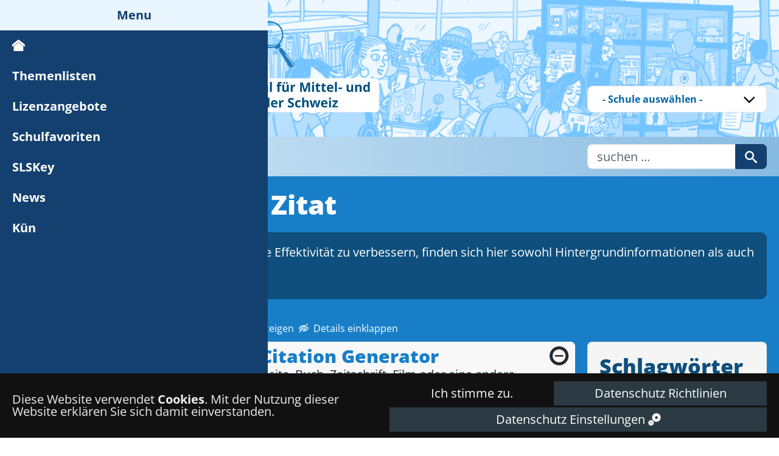

--- FILE ---
content_type: text/html; charset=utf-8
request_url: https://www.digithek.ch/index.php?option=com_digithek&view=services&roottag=372&Itemid=2036&lang=de
body_size: 14634
content:
<!DOCTYPE html>
<html lang="de-de" dir="ltr">
<head>
	<meta name="viewport" content="width=device-width, initial-scale=1.0" />
	<meta charset="utf-8">
	<meta name="application-name" content="Digithek">
	<meta name="apple-mobile-web-app-title" content="Digithek">
	<meta name="theme-color" content="#ffffff">
	<meta name="msapplication-TileColor" content="#ffffff">
	<meta name="msapplication-TileImage" content="https://www.digithek.ch/cache/lab5_imagecache/8dbe22ad97b91b8516fbee562fd532a3_w150_h150_cp.jpg">
	<meta name="msapplication-config" content="https://www.digithek.ch/cache/lab5_imagecache/msapplication.xml">
	<meta name="description" content="Plagiat &amp; Zitat">
	<meta name="generator" content="Lab5 - Professional Web Development Switzerland - https://lab5.ch">
	<title>Digithek – Themenlisten - Plagiat &amp; Zitat</title>
	<link href="/cache/lab5_imagecache/manifest.json" rel="manifest">
	<link href="/cache/lab5_imagecache/favicon.ico" rel="icon" type="image/x-icon">
	<link href="/cache/lab5_imagecache/favicon.ico?" rel="icon" type="image/vnd.microsoft.icon">
	<link href="/cache/lab5_imagecache/favicon.ico?2" rel="shortcut icon" type="image/vnd.microsoft.icon">
<link href="/media/plg_system_lab5_jpowertools/cookiecommander.popup/css/popup.css?25.07.28" rel="stylesheet" />
	<link href="/media/vendor/choicesjs/css/choices.min.css?9.1.0" rel="stylesheet" />
	<link href="/media/plg_system_lab5_jpowertools/cookiecommander.popup/css/popup.modal.css?25.07.28" rel="stylesheet" />
	<link href="/media/plg_system_lab5_jpowertools/cookiecommander.cookiebar/css/jquery.cbar.css?25.07.28" rel="stylesheet" />
	<link href="/templates/digithek/css/vendor/joomla-custom-elements/joomla-alert.min.css?0.2.0" rel="stylesheet" />
	<link href="/media/plg_system_jcepro/site/css/content.min.css?86aa0286b6232c4a5b58f892ce080277" rel="stylesheet" />
	<link href="/templates/digithek/css/template.css?ef8aeed4834646307b7bef4d108f59e2" rel="stylesheet" />
	<link href="/templates/digithek/css/sppagebuilder_digithek.css?ef8aeed4834646307b7bef4d108f59e2" rel="stylesheet" />
	<link href="/templates/digithek/assets/mmenu/dist/mmenu.css" rel="stylesheet" />
	<link href="/plugins/system/lab5_jpowertools/src/Cookiecommander/Addons/youtubeiframe/css.css" rel="stylesheet" />
	<style>#cc_popup { padding:10px; } 
#cc_popup.popup_content,  
#cc_popup.modal   
{ 
					z-index:  1001; 
} 
#cc_popup.modal > div , 
#cc_popup.popup_content > form > div  
{ 
					padding:10px; 
} 
#cc_popup.modal > div , 
#cc_popup.popup_content   
{ 
					background:#ffffff; 
} 
.modal-backdrop { 
		z-index:1000; 
} </style>
	<style>
											#ccommander-bar.fixed {position:fixed; top:0; left:0; width:100%;}
											#ccommander-bar.fixed.bottom {bottom:0; top:auto;} 
								</style>
	<style>#ccommander-bar { color:rgba(238, 238, 238, 1);  } 
#ccommander-bar a { color:rgba(255, 255, 255, 1);  } 
#ccommander-bar {background:rgba(17, 17, 17, 1);  } 
#ccommander-bar .cb-disable { background:rgba(43, 58, 66, 1);}
#ccommander-bar .cb-policy { background:rgba(43, 58, 66, 1);}
#ccommander-bar .cb-controls { background:rgba(43, 58, 66, 1);}</style>
	<style>
					#digithek_list_introtext {
						
								margin-bottom:3.5rem;
					} 
					#service_list {
						
								margin-top:-3.5rem; 
					} 
					#digithek_services_toggler {

								height:3.5rem; 
								display:block;
					}
			</style>
	<style>
 
					#digithek_row_services .item .panel-toggleswitch{

												float:right;
					}
					#digithek_row_services .item a.collapsed .panel-toggleswitch::before {
						color: #005e8d;
						content: "\2a";
					}
					#digithek_row_services .item .panel-toggleswitch::before {

											font-family: "IcoMoon";
											font-style: normal;
											color: #222931; 
											content: "\e216";  /*  minus-circle  */
					}
					#digithek_services_toggler {
						
											display: flex;
											align-items: flex-end;
											user-select: none;
					}
					#digithek_services_toggler .togglelink {

											color: white; 
											text-decoration:none;
											display:inline-block;
											margin-right: .5em;
											font-size:.8em;
											cursor:pointer;
											display:inline-block;
											margin-bottom:1em;
											margin-bottom: 0.6em;
					}
					#digithek_services_toggler .togglelink span {

															margin-right: .5em;
					}
					
					#digithek_row_services {
						
								gap: 0.5em ;
					}
					#digithek_row_services .item  {
						
							padding:  0.2em 0.5em 0.2em 1em;
							width: 100%;
					}
					#digithek_row_services .item:first-child  {
						
							margin-top: 0;
					}
					#digithek_row_services .item .item-title {
						
							text-align:left;
					} 
					#digithek_row_services .item .item-title h4 {
						
							margin:0;
					} 
					#digithek_row_services .item .item-introtext > div {
						
							padding-bottom: 0.5em;
					} 
					#digithek_row_services .item .item-schoolfavorite > span {
								position:initial; 
					} 
</style>
	<style>
				#digithek_tagcloud {
					
							off-padding-top: .5em;
				}
				#digithek_tagcloud > div > * {
					
							vertical-align:middle;
				}
				#digithek_tagcloud > div > a {
							
				}
				#digithek_tagcloud > div {
						
							line-height:1.7em;
							hyphens: auto;
							word-break: break-word;
				}
		</style>
	<style>
		#header 
		.header-bg-two { visibility : hidden; } 
</style>
<script src="/media/vendor/jquery/js/jquery.min.js?3.7.1"></script>
	<script src="/media/legacy/js/jquery-noconflict.min.js?647005fc12b79b3ca2bb30c059899d5994e3e34d"></script>
	<script type="application/json" class="joomla-script-options new">{"joomla.jtext":{"JGLOBAL_SELECT_NO_RESULTS_MATCH":"Keine passenden Ergebnisse gefunden.","JGLOBAL_SELECT_PRESS_TO_SELECT":"Zum Ausw\u00e4hlen klicken","ERROR":"Fehler","MESSAGE":"Nachricht","NOTICE":"Hinweis","WARNING":"Warnung","JCLOSE":"Schlie\u00dfen","JOK":"OK","JOPEN":"\u00d6ffnen"},"bootstrap.modal":{"#cc_popup":{"backdrop":true,"keyboard":true,"focus":true}},"system.paths":{"root":"","rootFull":"https:\/\/www.digithek.ch\/","base":"","baseFull":"https:\/\/www.digithek.ch\/"},"csrf.token":"545dc0d7c61055e2b01c84593618c0c9"}</script>
	<script src="/media/system/js/core.min.js?37ffe4186289eba9c5df81bea44080aff77b9684"></script>
	<script src="/media/vendor/webcomponentsjs/js/webcomponents-bundle.min.js?2.8.0" nomodule defer></script>
	<script src="/media/vendor/bootstrap/js/bootstrap-es5.min.js?5.3.2" nomodule defer></script>
	<script src="/media/system/js/messages-es5.min.js?c29829fd2432533d05b15b771f86c6637708bd9d" nomodule defer></script>
	<script src="/media/vendor/bootstrap/js/alert.min.js?5.3.2" type="module"></script>
	<script src="/media/vendor/bootstrap/js/button.min.js?5.3.2" type="module"></script>
	<script src="/media/vendor/bootstrap/js/carousel.min.js?5.3.2" type="module"></script>
	<script src="/media/vendor/bootstrap/js/collapse.min.js?5.3.2" type="module"></script>
	<script src="/media/vendor/bootstrap/js/dropdown.min.js?5.3.2" type="module"></script>
	<script src="/media/vendor/bootstrap/js/modal.min.js?5.3.2" type="module"></script>
	<script src="/media/vendor/bootstrap/js/offcanvas.min.js?5.3.2" type="module"></script>
	<script src="/media/vendor/bootstrap/js/popover.min.js?5.3.2" type="module"></script>
	<script src="/media/vendor/bootstrap/js/scrollspy.min.js?5.3.2" type="module"></script>
	<script src="/media/vendor/bootstrap/js/tab.min.js?5.3.2" type="module"></script>
	<script src="/media/vendor/bootstrap/js/toast.min.js?5.3.2" type="module"></script>
	<script src="/media/vendor/choicesjs/js/choices.min.js?9.1.0" defer></script>
	<script src="/media/system/js/fields/joomla-field-fancy-select-es5.min.js?4cca5c2476aea393c3ac4c3f03337b45fb572b02" nomodule defer></script>
	<script src="/media/system/js/fields/joomla-field-fancy-select.min.js?1eed2ebba61bbc84069420e2eff5601d37289f58" type="module"></script>
	<script src="/media/plg_system_lab5_jpowertools/cookiecommander.cookiebar/js/jquery.cbar.js?25.07.28" defer></script>
	<script src="/media/system/js/messages.min.js?7f7aa28ac8e8d42145850e8b45b3bc82ff9a6411" type="module"></script>
	<script src="/templates/digithek/js/services_collapsible.js"></script>
	<script src="/templates/digithek/js/template.js?ef8aeed4834646307b7bef4d108f59e2"></script>
	<script src="/templates/digithek/assets/mmenu/dist/mmenu.js"></script>
	<script src="/templates/digithek/assets/mmenu/mburger/dist/mburger/index.js" type="module"></script>
	<script src="/components/com_sppagebuilder/assets/js/jquery.parallax.js?431006b7798dde30d7728c5df9bb0948"></script>
	<script src="/components/com_sppagebuilder/assets/js/sppagebuilder.js?431006b7798dde30d7728c5df9bb0948" defer></script>
	<script src="/plugins/system/lab5_jpowertools/src/Cookiecommander/Addons/youtubeiframe/js.js"></script>
	<script src="/plugins/system/cleantalkantispam/js/ct-functions.js?1768542899"></script>
	<script src="https://moderate.cleantalk.org/ct-bot-detector-wrapper.js"></script>
	<script> var $ = jQuery; </script>
	<script>
						$(document).ready(function() { 
							
									jQuery.cookieBar( { 	
												
												storageMode: 'session' , 
												consentCookieName: 'cookie-consent-status' ,
												cookienames:  ['1_analytics','2_language','youtubeiframe','allothers'] ,
												expireDays: '0' ,
												popupVariant: 1,
					
												autoEnable: 1 ,
												acceptOnContinue: 0 ,
												acceptOnScroll: 0 ,
												acceptAnyClick: 0 ,
												renewOnVisit: 0 ,

												idCookieBar: 'ccommander-bar' ,
												idPopup: 'cc_popup' ,
												
												controlsButton: 1 , 
												controlsText: 'Datenschutz Einstellungen' ,
												btnClassControls: 'cb-btn' ,
												classBTNControls: 'cb-controls' ,
												
												acceptButton: 1 , 
												acceptText: 'Ich stimme zu.' ,
												btnClassAccept: 'cb-btn btn btn-large ' ,
												classBTNAccept: 'cb-enable' ,
						
												declineButton: 0 ,
												declineText: 'Ich lehne ab' ,
												btnClassDecline: 'cb-btn' ,
												classBTNDecline: 'cb-disable' ,
												
												policyButton: 1 ,
												policyText: 'Datenschutz Richtlinien' ,
												btnClassPolicy: 'cb-btn' ,
												classBTNPolicy: 'cb-policy' ,
												policyURL: '/index.php?option=com_content&amp;view=article&amp;id=3&amp;Itemid=2104&amp;lang=de#cc_popup_form' ,
												
												showMode: 'normal' , 
												zindex: 999 , 
												append: 1 , 
												
												 
												acceptFunction: function(cookieValue){
												
															/* dynamically set Analytics tracking the moment it's accepted */	
															
															
															
															if(cookieValue!='undecided' && cookieValue!='accepted') { 
																	
																	
															}
												} , 
												declineFunction: function(cookieValue){	
													
												}

									}); 

						});
				</script>
	<script>
										document.addEventListener(
											"DOMContentLoaded", () => {
												
												var ccpopup = document.createElement("div");
												ccpopup.innerHTML = "<div id=\"cc_popup_cooco_modalwrap\" class=\"cooco_popup_wrapper\" >\r\n\t\t\t\t\t\t\t<form id=\"cc_popup_form\" class=\"cooco-form\" action=\"https:\/\/www.digithek.ch\/index.php?option=com_digithek&view=services&roottag=372&Itemid=2036&lang=de#cc_popup_form\" method=\"POST\">\r\n\t\t\t\t\t\t\t\t\t\t<div id=\"cc_popup\" role=\"dialog\" tabindex=\"-1\" class=\"joomla-modal modal fade\" data-bs-backdrop=\"true\"  >\n    <div class=\"modal-dialog modal-lg jviewport-width50\">\n        <div class=\"modal-content\">\n            <div class=\"modal-header\">\n            <h3 class=\"modal-title\">Datenschutz Einstellungen<\/h3>\n                <button type=\"button\" class=\"btn-close novalidate\" data-bs-dismiss=\"modal\" aria-label=\"Schlie\u00dfen\">\n        <\/button>\n    <\/div>\n<div class=\"modal-body\">\n    <div  ><table border=\"0\" width=\"100%\" class=\"table table-striped table-bordered table-hover \">\r\n\t\t\t\r\n\t\t\t\t<tr>\r\n\t\t\t<td>Besucher Tracking<\/td>\r\n\t\t\t<td class=\"form-inline\">\r\n\t\t\t\t\t\t\t\t\t\t <div>Wir sammeln und analysieren anonymisierte Besucherdaten, um unsere Seite f\u00fcr Suchmaschinen zu optimieren.<br><\/div> \r\n\t\t\t\t\t\t\t\t\t\t <div class=\"radio\">\r\n\r\n\t\t\t\t\t\t\t<label class=\"radio\">\r\n\t\t\t\t\t\t\t<input class=\"radio\" type=\"radio\" autocomplete=\"off\" name=\"1_analytics\" \r\n\t\t\t\t\t\t\tid=\"optionsRadios1\" value=\"1\" \r\n\t\t\t\t\t\t\tchecked \r\n\t\t\t\t\t\t\t \r\n\t\t\t\t\t\t\t\/> Aktiviert\t\t\t\t\t\t\t<\/label>\r\n\t\t\t\t\t\t\t\r\n\t\t\t\t\t<\/div> \r\n\t\t\t\t\t <div class=\"radio\">\r\n\t\t\t\t\t\t\t\r\n\t\t\t\t\t\t\t<label class=\"radio\">\r\n\t\t\t\t\t\t\t<input class=\"radio\" type=\"radio\" autocomplete=\"off\" name=\"1_analytics\" \r\n\t\t\t\t\t\t\tid=\"optionsRadios2\" value=\"0\" \r\n\t\t\t\t\t\t\t \r\n\t\t\t\t\t\t\t \r\n\t\t\t\t\t\t\t\/> Deaktiviert\t\t\t\t\t\t\t<\/label>\r\n\r\n\t\t\t\t\t<\/div> \r\n\t\t\t<\/td>\r\n\t<\/tr>\r\n\t\r\n\t<tr>\r\n\t\t\t<td>Sprach Cookie<\/td>\r\n\t\t\t<td class=\"form-inline\">\r\n\t\t\t\t\t <div class=\"radio\">\r\n\r\n\t\t\t\t\t\t\t<label class=\"radio\">\r\n\t\t\t\t\t\t\t<input class=\"radio\" type=\"radio\" autocomplete=\"off\" name=\"2_language\" id=\"optionsRadios1\" value=\"1\" checked \/> Aktiviert\t\t\t\t\t\t\t<\/label>\r\n\t\t\t\t\t\t\t\r\n\t\t\t\t\t<\/div> \r\n\t\t\t\t\t <div class=\"radio\">\r\n\t\t\t\t\t\t\t\r\n\t\t\t\t\t\t\t<label class=\"radio\">\r\n\t\t\t\t\t\t\t<input class=\"radio\" type=\"radio\" autocomplete=\"off\" name=\"2_language\" id=\"optionsRadios2\" value=\"0\"  \/> Erstellen nicht erlaubt.\t\t\t\t\t\t\t<\/label>\r\n\r\n\t\t\t\t\t<\/div> \r\n\t\t\t<\/td>\r\n\t<\/tr>\r\n\t\r\n\t\r\n\t<tr>\r\n\t\t\t<td>Eingebettete Youtube Videos<\/td>\r\n\t\t\t<td class=\"form-inline\">\r\n\t\t\t\t\t\t\t\t\t\t <div>Hier anschauen ( Youtube Videos einbetten ) erzeugt Cookies von Youtube und Assoziierte ( Google, AdSense, etc. ), was von uns nicht gesteuert werden kann<br><\/div> \r\n\t\t\t\t\t\t\t\t\t\t <div class=\"radio\">\r\n\t\t\t\t\t\t\t\r\n\t\t\t\t\t\t\t<label class=\"radio\">\r\n\t\t\t\t\t\t\t<input class=\"radio\" type=\"radio\" autocomplete=\"off\" name=\"youtubeiframe\" \r\n\t\t\t\t\t\t\tid=\"optionsRadios1\" value=\"1\" \r\n\t\t\t\t\t\t\tchecked \r\n\t\t\t\t\t\t\t\/> Hier anschauen\t\t\t\t\t\t\t<\/label>\r\n\t\t\t\t\t\t\t\r\n\t\t\t\t\t<\/div> \r\n\t\t\t\t\t <div class=\"radio\">\r\n\t\t\t\t\t\t\t\r\n\t\t\t\t\t\t\t<label class=\"radio\">\r\n\t\t\t\t\t\t\t<input class=\"radio\" type=\"radio\" autocomplete=\"off\" name=\"youtubeiframe\" \r\n\t\t\t\t\t\t\tid=\"optionsRadios2\" value=\"0\" \r\n\t\t\t\t\t\t\t \r\n\t\t\t\t\t\t\t\/> Auf Youtube anschauen\t\t\t\t\t\t\t<\/label>\r\n\r\n\t\t\t\t\t<\/div> \r\n\t\t\t<\/td>\r\n\t<\/tr>\r\n\t\r\n\t<tr>\r\n\t\t\t<td>Eventuelle sonstige Cookies<\/td>\r\n\t\t\t<td class=\"form-inline\">\r\n\t\t\t\t\t <div class=\"radio\">\r\n\r\n\t\t\t\t\t\t\t<label class=\"radio\">\r\n\t\t\t\t\t\t\t<input class=\"radio\" type=\"radio\" autocomplete=\"off\" name=\"allothers\" id=\"optionsRadios1\" value=\"1\" checked \/> Aktiviert\t\t\t\t\t\t\t<\/label>\r\n\t\t\t\t\t\t\t\r\n\t\t\t\t\t<\/div> \r\n\t\t\t\t\t <div class=\"radio\">\r\n\t\t\t\t\t\t\t\r\n\t\t\t\t\t\t\t<label class=\"radio\">\r\n\t\t\t\t\t\t\t<input class=\"radio\" type=\"radio\" autocomplete=\"off\" name=\"allothers\" id=\"optionsRadios2\" value=\"0\"  \/> Erstellen nicht erlaubt.\t\t\t\t\t\t\t<\/label>\r\n\r\n\t\t\t\t\t<\/div> \r\n\t\t\t<\/td>\r\n\t<\/tr>\r\n\t\r\n\t\r\n\r\n\t\r\n<\/table>\r\n<\/div><\/div>\n<div class=\"modal-footer\">\n    \r\n<a role=\"button\" href=\"\/index.php?option=com_content&amp;view=article&amp;id=3&amp;Itemid=2104&amp;lang=de#cc_popup_form\" class=\"cb-btn cb-policy\">\r\n\r\n\t\t\tDatenschutz Richtlinien\t\t\t\r\n<\/a>\r\n\r\n\r\n<button type=\"button\" class=\"btn  btn-inverse\" data-dismiss=\"modal\" data-bs-dismiss=\"modal\">\r\n\tAbbrechen<\/button>\r\n<button type=\"submit\" class=\"btn btn-primary\" >\r\n\tSpeichern &amp; Schlie\u00dfen<\/button>\r\n<\/div>\n        <\/div>\n    <\/div>\n<\/div>\n\r\n\t\t\t\t\t\t\t<\/form><\/div>";
												document.body.appendChild(ccpopup);
												
											}
										);
									</script>
	<script>
	document.addEventListener(
        "DOMContentLoaded", () => {
            
		
        new Mmenu(document.querySelector("#module-242")); 
		

			document.querySelector("#module-242").style.opacity = "initial";
			
        }
    );
</script>
	<script>

							
							jQuery(document).ready(function(){  
								jQuery(document).ready(function(){  
										

							const togglemmburger_514d6a40b8cc6ff72ab22cc4a74fa42e = (event) => {
							 
										let burger = event.currentTarget;
										
										if (burger) {
											burger.state = burger.state === "cross" ? "bars" : "cross";
										}
								
							};
							
							jQuery("mm-burger#burger-nav-305").on( "click", togglemmburger_514d6a40b8cc6ff72ab22cc4a74fa42e );
							jQuery("mm-burger#burger-nav-305").on( "keyup", function( event ){
									 
											if (event.key === "Enter") {
												togglemmburger_514d6a40b8cc6ff72ab22cc4a74fa42e(event);
											}

							});
		
								});
							});
					
		</script>
	<script>
				document.addEventListener("DOMContentLoaded", () =>{
					window.htmlAddContent = window?.htmlAddContent || "";
					if (window.htmlAddContent) {
        				document.body.insertAdjacentHTML("beforeend", window.htmlAddContent);
					}
				});
			</script>
	<script>
										document.addEventListener(
											"DOMContentLoaded", () => {
												
												var ccbar = document.createElement("div");
												ccbar.innerHTML = "\n\n<div role=\"banner\" id=\"ccommander-bar\" class=\" fixed bottom \" style=\" z-index:999;\">\r\n\t\t\t \r\n\t\t\t\t<div  class=\"cc-message\">\r\n\t\t\t\t\t\r\n\t\t\t\t\t\t\tDiese Website verwendet <b>Cookies<\/b>. Mit der Nutzung dieser Website erkl\u00e4ren Sie sich damit einverstanden.\r\n\t\t\t\t\t\t\t\r\n\t\t\t\t<\/div>\r\n\t\t\t\t\r\n\t\t\t\t<div  class=\"cc-buttons\">\r\n\t\t\t\t\t\r\n\t\t\t\t\t\t\t<a role=\"button\" href=\"#\" onclick=\"return false;\"  class=\"cb-btn btn btn-large  cb-enable\">\r\n\r\n\t\t\tIch stimme zu.\t\t\t\r\n<\/a>\r\n<a role=\"button\" href=\"\/index.php?option=com_content&amp;view=article&amp;id=3&amp;Itemid=2104&amp;lang=de#cc_popup_form\" class=\"cb-btn cb-policy\">\r\n\r\n\t\t\tDatenschutz Richtlinien\t\t\t\r\n<\/a>\r\n<a role=\"button\" href=\"#\" onclick=\"return false;\"  class=\"cb-btn cb-controls cc_popup_open\">\r\n\t\t\t\t\r\n\t\t\t<span>Datenschutz Einstellungen<\/span>\r\n\t\t\t<b class=\"icon-cogs\"><\/b>\r\n\t\t\t\t\t\t\r\n<\/a>\r\n\r\n\t\t\t\t\t\t\r\n\t\t\t\t<\/div>\t\t\t \r\n\t\t\t\r\n<\/div>\r\n\n\n";
												document.body.appendChild(ccbar);
											}
										);
									</script>
	<script>
				const ctPublicData = {
					typeOfCookie: "simple_cookies"
				}
			</script>
	<script>var ct_setcookie = 1;</script>
	<script>ctSetCookie("ct_checkjs", "144081517", "0");</script>
	<!-- Icons & Manifests auto-generated by : Lab5's - jPowerTools -->
	<link sizes="16x16" type="image/png" rel="icon" href="https://www.digithek.ch/cache/lab5_imagecache/8dbe22ad97b91b8516fbee562fd532a3_w16_h16_cp.jpg">
	<link sizes="32x32" type="image/png" rel="icon" href="https://www.digithek.ch/cache/lab5_imagecache/8dbe22ad97b91b8516fbee562fd532a3_w32_h32_cp.jpg">
	<link sizes="180x180" rel="apple-touch-icon" href="https://www.digithek.ch/cache/lab5_imagecache/8dbe22ad97b91b8516fbee562fd532a3_w180_h180_cp.jpg">
	<link sizes="256x256" type="image/png" rel="icon" href="https://www.digithek.ch/cache/lab5_imagecache/8dbe22ad97b91b8516fbee562fd532a3_w256_h256_cp.jpg">
	<link sizes="512x512" type="image/png" rel="icon" href="https://www.digithek.ch/cache/lab5_imagecache/8dbe22ad97b91b8516fbee562fd532a3_w512_h512_cp.jpg">
	<link sizes="128x128" type="image/png" rel="icon" href="https://www.digithek.ch/cache/lab5_imagecache/8dbe22ad97b91b8516fbee562fd532a3_w128_h128_cp.jpg">
	<link sizes="196x196" type="image/png" rel="icon" href="https://www.digithek.ch/cache/lab5_imagecache/8dbe22ad97b91b8516fbee562fd532a3_w196_h196_cp.jpg">
	<link sizes="228x228" type="image/png" rel="icon" href="https://www.digithek.ch/cache/lab5_imagecache/8dbe22ad97b91b8516fbee562fd532a3_w228_h228_cp.jpg">
	<meta name="msapplication-square70x70logo" content="https://www.digithek.ch/cache/lab5_imagecache/8dbe22ad97b91b8516fbee562fd532a3_w70_h70_cp.jpg">
	<meta name="msapplication-square150x150logo" content="https://www.digithek.ch/cache/lab5_imagecache/8dbe22ad97b91b8516fbee562fd532a3_w150_h150_cp.jpg">
	<meta name="msapplication-square310x310logo" content="https://www.digithek.ch/cache/lab5_imagecache/8dbe22ad97b91b8516fbee562fd532a3_w310_h310_cp.jpg">
	<meta name="msapplication-wide310x150logo" content="https://www.digithek.ch/cache/lab5_imagecache/8dbe22ad97b91b8516fbee562fd532a3_w310_h150_cp.jpg">
	<!-- Icons & Manifests auto-generated by : Lab5's - jPowerTools EOF -->

<!-- Matomo -->
<script type="text/javascript">
var _paq = window._paq = window._paq || [];
 _paq.push(["trackPageView"]); 
 _paq.push(["enableLinkTracking"]); 

							(function() { 
							var u="https://zh.matomo.cloud/"; 
							_paq.push(["setTrackerUrl", u+"matomo.php"]); 
							_paq.push(["setSiteId", "4"]); 
							var d=document, g=d.createElement("script"), s=d.getElementsByTagName("script")[0]; g.type="text/javascript"; g.async=true; g.defer=true; g.src=u+"matomo.js"; s.parentNode.insertBefore(g,s); })(); 
</script>
<!-- End Matomo Code --></head>
<body class="site com_digithek view-services no-layout itemid-2036 fluid page_ ">

<div id="thepage">

<div class="section section_blue" id="header">
	<div class="outercontainer  ">
		<div > 
		
							<!-- Header -->
			<header class="header" role="banner">
				<div class="header-bg-wrap">
						<a class="brand" href="/">
								<div class="header-bg-two"><img src="/templates/digithek/images/header.2023/wimmelbild_header.png" /></div>
								<div class="header-bg-one container-fluid"><div class=""><img src="/templates/digithek/images/header.2023/header.left.svg" /></div></div>
						</a>
				</div>
				<div class="  header-inner container-fluid">
						<div class="header-inner-inner row">
									<div  id="header-side-left" class="col-12 col-sm-12 col-md-8 col-lg-9">
											<div  id="header_link">
														<a  href="/">
																														</a>
											</div>
									</div>
									<div  id="header-side-right" class="col-12 col-sm-12 col-md-4 col-lg-3">
											<div  id="header_right_modules">
											
															<div  id="mod_digithek_schoolselector235" class="mod_digithek_schoolselector  pull-right ">
			
						
			<form class="form-inline" action="/index.php?task=schule.selectmyschool&option=com_digithek&view=schule&Itemid=2133&lang=de" method="post">							
					
<joomla-field-fancy-select  class="input-100pro input-schoolselector" placeholder="- Fächer / Themen wählen -" ><select autocomplete="off" id="idschool" name="idschool" onchange="submit()">
	<option value="0"> - Schule ausw&auml;hlen - </option>
	<option value="4033">AG-AKSA &middot;  Alte Kantonsschule Aarau</option>
	<option value="4034">AG-BBB &middot;  Berufsfachschule BBB</option>
	<option value="4190">AG-BFGS &middot;  Berufsfachschule Gesundheit und Soziales BFGS</option>
	<option value="4178">AG-BZF &middot;  Berufsbildungszentrum Fricktal</option>
	<option value="4035">AG-BZZ &middot;  Bildungszentrum Zofingen</option>
	<option value="4036">AG-KSBA &middot;  Kantonsschule Baden</option>
	<option value="4200">AG-KSST &middot;  Kantonsschule Stein (AG)</option>
	<option value="4038">AG-KSWE &middot;  Kantonsschule Wettingen</option>
	<option value="4032">AG-KSWO &middot;  Kantonsschule Wohlen</option>
	<option value="4054">AG-LYCEUM &middot;  Lyceum Alpinum Zuoz AG</option>
	<option value="4037">AG-NKSA &middot;  Neue Kantonsschule Aarau</option>
	<option value="4039">AI-GYMAI &middot;  Gymnasium St. Antonius</option>
	<option value="4040">AR-KST &middot;  Kantonsschule Trogen</option>
	<option value="4041">BE-BKD &middot;  Bildungs- und Kulturdirektion des Kantons Bern</option>
	<option value="4138">BE-Burgdorf &middot;  Gymnasium Burgdorf</option>
	<option value="4180">BE-BZEmme &middot;  Bildungszentrum Emme</option>
	<option value="4042">BE-EHB &middot;  Eidgen&ouml;ssische Hochschule f&uuml;r Berufsbildung EHB</option>
	<option value="4155">BE-FGB &middot;  Freies Gymnasium Bern</option>
	<option value="4166">BE-GFBienne &middot;  Gymnase fran&ccedil;ais de Bienne</option>
	<option value="4170">BE-GIBB &middot;  gibb Berufsfachschule Bern</option>
	<option value="4159">BE-GYM/FMSLM &middot;  Gymnasium Lerbermatt</option>
	<option value="4151">BE-GYMINT &middot;  Gymnasium Interlaken</option>
	<option value="4163">BE-GYMKI &middot;  Gymnasium Kirchenfeld</option>
	<option value="4145">BE-GYMM &middot;  Gymnasium Muristalden</option>
	<option value="4143">BE-GYMNF &middot;  Gymnasium Neufeld</option>
	<option value="4150">BE-GYMO &middot;  Gymnasium Oberaargau</option>
	<option value="4147">BE-GYMT &middot;  Gymnasium Thun</option>
	<option value="4168">BE-Hofwil &middot;  Gymnasium Hofwil</option>
	<option value="4156">BE-NMS/FMS &middot;  NMS Bern GYM / FMS</option>
	<option value="4167">BE-Seeland &middot;  Gymnasium Biel-Seeland</option>
	<option value="4139">BE-SFGBB &middot;  Schule f&uuml;r Gestaltung Bern und Biel</option>
	<option value="4169">BE-WST &middot;  Wirtschaftsschule Thun</option>
	<option value="4188">BL-BBZ &middot;  Berufsbildungszentrum Basel-Land</option>
	<option value="4047">BL-gymla &middot;  Regionales Gymnasium Laufental-Thierstein</option>
	<option value="4043">BL-gymliestal &middot;  Gymnasium Liestal</option>
	<option value="4044">BL-gymmu &middot;  Gymnasium M&uuml;nchenstein</option>
	<option value="4046">BL-gymmu &middot;  Gymnasium Muttenz</option>
	<option value="4045">BL-gymmu Chemie &middot;  Gymnasium M&uuml;nchenstein FS Chemie</option>
	<option value="4048">BL-GYMOBERWIL &middot;  Gymnasium Oberwil</option>
	<option value="4172">BS-AGS &middot;  Allgemeine Gewerbeschule Basel</option>
	<option value="4148">BS-BFS &middot;  Berufsfachschule Basel</option>
	<option value="4164">BS-FMS &middot;  Fachmaturit&auml;tsschule Basel</option>
	<option value="4161">BS-GymGB &middot;  Gymnasium B&auml;umlihof</option>
	<option value="4144">BS-GYMGL &middot;  Gymnasium Leonhard</option>
	<option value="4146">BS-GYMKG &middot;  Gymnasium Kirschgarten</option>
	<option value="4141">BS-GYMMGM &middot;  Gymnasium am M&uuml;nsterplatz</option>
	<option value="4171">BS-GYMWG	 &middot;  Wirtschaftsgymnasium und Wirtschaftsmittelschule Basel</option>
	<option value="4175">BS-HKVBS &middot;  Handelsschule KV Basel</option>
	<option value="4174">BS-PZ &middot;  P&auml;dagogisches Zentrum PZ.BS</option>
	<option value="4173">BS-SFG &middot;  Schule f&uuml;r Gestaltung Basel</option>
	<option value="4050">ES-FESB &middot;  Fundaci&oacute;n Escuela Suiza de Barcelona</option>
	<option value="4051">GL-KSG &middot;  Kantonsschule Glarus</option>
	<option value="4052">GR-AENG &middot;  Academia Engiadina</option>
	<option value="4053">GR-BKS &middot;  B&uuml;ndner Kantonsschule</option>
	<option value="4055">GR-SAMD &middot;  Schweizerische Alpine Mittelschule Davos</option>
	<option value="4056">NW-KSF &middot;  Kollegium St. Fidelis</option>
	<option value="4059">SG-BILDUNG &middot;  Bildungsdepartement Kanton St. Gallen</option>
	<option value="4198">SG-BWZRA &middot;  Berufs- und Weiterbildungszentrum Rapperswil-Jona</option>
	<option value="4058">SG-GBSSG &middot;  Gewerbliches Berufs- und Weiterbildungszentrum</option>
	<option value="4197">SG-KBZ &middot;  Kaufm&auml;nnisches Berufs- und  Weiterbildungszentrum  St.Gallen</option>
	<option value="4062">SG-KSBG &middot;  Kantonsschule am Burggraben</option>
	<option value="4061">SG-KSH &middot;  Kantonsschule Heerbrugg</option>
	<option value="4064">SG-KSS &middot;  Kantonsschule Sargans</option>
	<option value="4065">SG-KSW &middot;  Kantonsschule Wattwil</option>
	<option value="4063">SG-KSWIL &middot;  Kantonsschule Wil</option>
	<option value="4067">SH-BBZ &middot;  Berufsbildungszentrum des Kantons Schaffhausen</option>
	<option value="4066">SH-KSH &middot;  Kantonsschule Schaffhausen</option>
	<option value="4069">SO-BBZOlten &middot;  Berufsbildungszentrum Olten</option>
	<option value="4068">SO-BBZSOGR &middot;  Berufsbildungszentrum Solothurn-Grenchen</option>
	<option value="4153">SO-GSBFS &middot;  Gesundheitlich-Soziale Berufsfachschule BBZ Olten</option>
	<option value="4070">SO-Kantiolten &middot;  Kantonsschule Olten</option>
	<option value="4071">SO-KSSO &middot;  Kantonsschule Solothurn</option>
	<option value="4179">SZ-GYMIS &middot;  Gymnasium Immensee</option>
	<option value="4154">SZ-KSAN &middot;  Kantonsschule Ausserschwyz</option>
	<option value="4073">SZ-KSAP &middot;  Kantonsschule Ausserschwyz</option>
	<option value="4072">SZ-KSKLS &middot;  Kantonsschule Kollegium Schwyz</option>
	<option value="4074">SZ-SSE &middot;  Stiftsschule Einsiedeln</option>
	<option value="4183">TG-BBA &middot;  BBZ Arenenberg</option>
	<option value="4187">TG-BBM &middot;  BZ f&uuml;r Bau und Mode Kreuzlingen</option>
	<option value="4186">TG-BFGS &middot;  Bildungszentrum f&uuml;r Gesundheit und Soziales</option>
	<option value="4184">TG-BZA &middot;  Bildungszentrum Arbon</option>
	<option value="4152">TG-BZTF &middot;  Bildungszentrum f&uuml;r Technik</option>
	<option value="4182">TG-BZWW &middot;  Bildungszentrum f&uuml;r Wirtschaft</option>
	<option value="4185">TG-GBW &middot;  Gewerbliches Bildungszentrum Weinfelden</option>
	<option value="4080">TG-ICTBFS &middot;  ICT Berufsfachschulen Thurgau</option>
	<option value="4076">TG-KSF &middot;  Kantonsschule Frauenfeld</option>
	<option value="4077">TG-KSK &middot;  Kantonsschule Kreuzlingen</option>
	<option value="4078">TG-KSR &middot;  Kantonsschule Romanshorn</option>
	<option value="4079">TG-PMS &middot;  P&auml;dagogische Maturit&auml;tsschule Kreuzlingen</option>
	<option value="4081">UR-KMSU &middot;  Kantonale Mittelschule Uri</option>
	<option value="4177">Werft22 &middot;  Werft22</option>
	<option value="4191">XX-test &middot;  Testschule</option>
	<option value="4158">ZG-FMS &middot;  Fachmittelschule Zug</option>
	<option value="4084">ZG-GIBZ &middot;  GIBZ Gewerblich-industrielles Bildungszentrum Zug</option>
	<option value="4082">ZG-KSM &middot;  Kantonsschule Menzingen KSM</option>
	<option value="4199">ZG-KSRK &middot;  Kantonsschule Rotkreuz</option>
	<option value="4083">ZG-KSZ &middot;  Kantonsschule Zug</option>
	<option value="4125">ZH-ABZ &middot;  Allgemeine Berufsschule Z&uuml;rich</option>
	<option value="4106">ZH-BBW &middot;  Berufsbildungsschule Winterthur</option>
	<option value="4107">ZH-BBZ &middot;  Baugewerbliche Berufsschule Z&uuml;rich</option>
	<option value="4105">ZH-BFS &middot;  Berufsfachschule Winterthur</option>
	<option value="4093">ZH-BGZ &middot;  Schule f&uuml;r Gestaltung Z&uuml;rich</option>
	<option value="4203">ZH-BMSW &middot;  Berufsmaturit&auml;tsschule Winterthur</option>
	<option value="4099">ZH-BMZ &middot;  Berufsmaturit&auml;tsschule Z&uuml;rich</option>
	<option value="4109">ZH-BSB&Uuml; &middot;  Berufsschule B&uuml;lach</option>
	<option value="4089">ZH-BSDPZ &middot;  Berufsschule f&uuml;r Detailhandel und Pharmazie Z&uuml;rich</option>
	<option value="4128">ZH-BSFH &middot;  Berufsfachschule f&uuml;r Lernende mit H&ouml;r- und Kommunikationsbehinderung</option>
	<option value="4100">ZH-BSMG &middot;  Berufsschule Mode und Gestaltung</option>
	<option value="4122">ZH-BSR &middot;  Berufsschule R&uuml;ti ZH</option>
	<option value="4130">ZH-BZD &middot;  Bildungszentrum Limmattal</option>
	<option value="4131">ZH-BZU &middot;  Berufsfachschule Uster</option>
	<option value="4110">ZH-BZZH &middot;  Bildungszentrum Z&uuml;richsee BZZ</option>
	<option value="4108">ZH-EB &middot;  EB Z&uuml;rich - Bildungszentrum f&uuml;r Erwachsene</option>
	<option value="4192">ZH-FGZ &middot;  Freies Gymnasium Z&uuml;rich</option>
	<option value="4111">ZH-GBW &middot;  Gewerbliche Berufsschule Wetzikon</option>
	<option value="4133">ZH-KBW &middot;  Kantonsschule B&uuml;elrain Winterthur</option>
	<option value="4134">ZH-KEN &middot;  Kantonsschule Enge Z&uuml;rich</option>
	<option value="4113">ZH-KFR &middot;  Kantonsschule Freudenberg</option>
	<option value="4092">ZH-KHP &middot;  Kantonsschule Hohe Promenade</option>
	<option value="4117">ZH-KKN &middot;  Kantonsschule K&uuml;snacht</option>
	<option value="4123">ZH-KLW &middot;  Kantonsschule Im Lee Winterthur</option>
	<option value="4136">ZH-KME &middot;  Kantonale Maturit&auml;tsschule f&uuml;r Erwachsene</option>
	<option value="4149">ZH-KRR &middot;  Realgymnasium R&auml;mib&uuml;hl</option>
	<option value="4088">ZH-KRW &middot;  Kantonsschule Rychenberg</option>
	<option value="4120">ZH-KSH &middot;  Kantonsschule Hottingen</option>
	<option value="4116">ZH-KSL &middot;  Kantonsschule Limmattal</option>
	<option value="4087">ZH-KST &middot;  Kantonsschule Stadelhofen</option>
	<option value="4157">ZH-KUE &middot;  Kantonsschule Uetikon am See</option>
	<option value="4090">ZH-KUS &middot;  Kantonsschule Uster</option>
	<option value="4097">ZH-kvw &middot;  Wirtschaftsschule KV Wetzikon</option>
	<option value="4094">ZH-KVZ &middot;  KV Z&uuml;rich</option>
	<option value="4103">ZH-KWI &middot;  Kantonsschule Wiedikon (+ Hohlstrasse)</option>
	<option value="4176">ZH-KZI &middot;  Kantonsschule Zimmerberg</option>
	<option value="4126">ZH-KZN &middot;  Kantonsschule Z&uuml;rich Nord</option>
	<option value="4132">ZH-KZO &middot;  Kantonsschule Z&uuml;rcher Oberland</option>
	<option value="4137">ZH-KZU &middot;  Kantonsschule Z&uuml;rcher Unterland</option>
	<option value="4119">ZH-LGR &middot;  Literargymnasium R&auml;mib&uuml;hl</option>
	<option value="4124">ZH-LSS &middot;  Strickhof</option>
	<option value="1">ZH-MBA &middot;  MBA Mittelschul und Berufsbildungsamt Kanton Z&uuml;rich</option>
	<option value="4135">ZH-MNG &middot;  MNG - Mathematisch-Naturwissenschaftliches Gymnasium R&auml;mib&uuml;hl</option>
	<option value="4098">ZH-MSFMG &middot;  Modeco Schweizerische Fachschule f&uuml;r Mode + Gestaltung  Z&uuml;rich</option>
	<option value="4104">ZH-MSW &middot;  Mechatronik Schule Winterthur</option>
	<option value="4085">ZH-NSZ &middot;  Neue Schule Z&uuml;rich</option>
	<option value="4115">ZH-SMGV &middot;  Berufsfachschule f&uuml;r Gipser</option>
	<option value="4118">ZH-TBZ &middot;  Technische Berufsschule Z&uuml;rich</option>
	<option value="4196">ZH-UNTS &middot;  unterstrass.edu</option>
	<option value="4121">ZH-WSKVW &middot;  Wirtschaftsschule KV Winterthur</option>
	<option value="4095">ZH-ZAG &middot;  Zentrum f&uuml;r Ausbildung im Gesundheitswesen ZAG</option>
</select>
</joomla-field-fancy-select>
				
					<input type="hidden" name="545dc0d7c61055e2b01c84593618c0c9" value="1">		
			</form>
</div>											
											</div>
									</div>
					</div>
				</div>
			</header>				
		</div>
	</div>
</div> 
 

<div class="section  section_gradient " id="mainbar">
	<div class="outercontainer ">
			<div class="container-fluid">
		
						
		<div  id="mainbar-elements" class="row gap-lg-0 py-2">
				<div  id="mainbar-side-left" class="col-12 col-lg-9">
						
						 
								
												<div id="mainbar-navigation" class="">
														<div class="col-3">
																	
	<div class="themmburger"   >
	
                    <mm-burger
					
						id="burger-module-242"
						
						class="navbar-toggler" 
												
                        fx="tornado"
                        title="Toggle state"
                        role="button"
                        tabindex="0"
						ease="shaky"
						
						aria-controls="module-242" 
						aria-label="Toggle navigation"
						aria-expanded="false" 
						
						 
						
						menu="module-242"
						
												
                    ></mm-burger>
	
	</div>
	
		
	
	
	
	 
<nav class="   module-242" id="module-242" data-color="" style="opacity:0;">
<ul>
<li class="item-1622 default" data-color=""><a href="/index.php?option=com_content&amp;view=featured&amp;Itemid=1622&amp;lang=de" class=" icon-home "><img src="/images/navi/trans.gif" alt="Home"></a></li><li class="item-2036 Selected  current active" data-color=""><a href="/index.php?option=com_digithek&amp;view=services&amp;roottag=0&amp;Itemid=2036&amp;lang=de" class="menu" aria-current="location">Themenlisten</a></li><li class="item-2031" data-color=""><a href="/index.php?option=com_digithek&amp;view=services&amp;roottag=0&amp;Itemid=2031&amp;lang=de" >Lizenzangebote</a></li><li class="item-2690" data-color=""><a href="/index.php?option=com_digithek&amp;view=services&amp;roottag=0&amp;Itemid=2690&amp;lang=de" >Schulfavoriten</a></li><li class="item-2155" data-color=""><a href="/index.php?option=com_digithek&amp;view=services&amp;roottag=0&amp;Itemid=2155&amp;lang=de" >SLSKey</a></li><li class="item-2161" data-color=""><a href="/index.php?option=com_content&amp;view=category&amp;layout=blog&amp;id=25&amp;Itemid=2161&amp;lang=de" >News</a></li><li class="item-2786" data-color=""><a href="/index.php?option=com_weblinks&amp;view=weblink&amp;id=1311&amp;Itemid=2786&amp;lang=de" target="_blank">Kün</a></li></ul>
</nav>


														</div>
												</div>
											
								 
								<div id="mainbar-breadcrumb"> 
												
											<div aria-label="breadcrumbs" role="navigation">
	<ul itemscope itemtype="https://schema.org/BreadcrumbList" class="breadcrumb">
					<li class="showhere">
				Aktuelle Seite: &#160;
			</li>
		
						<li itemprop="itemListElement" itemscope itemtype="https://schema.org/ListItem">
											<a itemprop="item" href="/index.php?option=com_content&amp;view=featured&amp;Itemid=1622&amp;lang=de" class="pathway"><span itemprop="name">Startseite</span></a>
					
											<span class="divider">
							&gt;						</span>
										<meta itemprop="position" content="1">
				</li>
							<li itemprop="itemListElement" itemscope itemtype="https://schema.org/ListItem" class="active">
					<span itemprop="name">
						Themenlisten					</span>
					<meta itemprop="position" content="2">
				</li>
				</ul>
</div>
											
								</div>
														
				</div>
				<div  id="mainbar-side-right" class="col-12 col-lg-3">
						 
								<div id="mainbar-modules"> 
												
											<div class="mod-search search"> 
	<form action="/index.php?option=com_digithek&view=services&Itemid=2036&lang=de&Itemid=2038" method="post" role="search">
			
				<div class="input-group"><input name="filter[search]" id="mod-search-searchword241" class="form-control" type="search" placeholder="suchen ..." aria-label="Username" aria-describedby="modsearchbox-addon"><button class="btn btn-secondary input-group-text " ><span class="icon icon-search" id="modsearchbox-addon"></span></button></div>			
			<input type="hidden" name="task" value="" />
			<input type="hidden" name="option" value="com_digithek" />
			<input type="hidden" name="Itemid" value="2038" />
	</form>
</div>
												
								</div>
																				</div>
		
		</div>
						
			</div>
	</div>
</div>  


<div id="system-message" class=" adjust-for-mainbar">

						<div id="system-message-container" aria-live="polite"></div>

						
</div>




<!-- Body -->
<div class="section section_blue" id="maincontent">
	<div class="outercontainer  ">
				
				<div class="" id="">
					<div class="container-fluid">
							
											
		
				
		
				
		
		
		<div class="row">
							
							
														
							
																					<!-- Begin Content -->
							<main id="content" role="main" class="col-12">
												
												
																			
							
												<form action="https://www.digithek.ch/index.php?option=com_digithek&view=services&roottag=372&Itemid=2036&lang=de" method="post" id="adminForm" name="adminForm"> 
<div id="digithek_services"  class="roottag372 layout_kuratiertelisten" itemscope itemtype="https://schema.org/Blog">
		
		<div class="row">
				<div class="col-12">

											<div id="digithek_list_introtext">
																
																																	<div class="page-header">
																				<h2> 
																					Links für Plagiat &amp; Zitat 
																				</h2>
																	</div>
																																																																	<div class="page-description">
																				<p><span class="NormalTextRun SCXW13411693 BCX8">Wenn es darum geht, Zeit zu sparen und die Effektivität zu verbessern, finden sich hier </span><span class="NormalTextRun SCXW13411693 BCX8">sowohl Hintergrundinformationen</span><span class="NormalTextRun SCXW13411693 BCX8"> als auch bewährte Strategien. </span></p>																	</div>
																														
											</div>
				</div>
		</div>
		
				<div class="row">
				<div class="col-12  col-md-3" id="digithek_col_tagtreenavigation">
					
									<div id="digithek_tagtree_navigation" class="well">
	
			<ul class="tagtree-navigation nav menu">
			
					  
						<li class=" level1 ">
									
									<a href="/index.php?roottag=418&option=com_digithek&view=services&Itemid=2036&lang=de">
																				<span class="ttprefix"></span>
										<span class="tttitle">Digitale Kompetenzen</span>
									</a>
						</li> 
						  
						<li class=" level2 ">
									
									<a href="/index.php?roottag=407&option=com_digithek&view=services&Itemid=2036&lang=de">
																				<span class="ttprefix"><span class="text-muted"></span>&ndash;&nbsp;</span>
										<span class="tttitle">Arbeitstechnik &amp; Lerntraining</span>
									</a>
						</li> 
						  
						<li class=" level3 ">
									
									<a href="/index.php?roottag=408&option=com_digithek&view=services&Itemid=2036&lang=de">
																				<span class="ttprefix"><span class="text-muted">&#8942;&nbsp;&nbsp;&nbsp;</span>&ndash;&nbsp;</span>
										<span class="tttitle">Arbeitstechnik und Methodik</span>
									</a>
						</li> 
						  
						<li class=" level3 ">
									
									<a href="/index.php?roottag=409&option=com_digithek&view=services&Itemid=2036&lang=de">
																				<span class="ttprefix"><span class="text-muted">&#8942;&nbsp;&nbsp;&nbsp;</span>&ndash;&nbsp;</span>
										<span class="tttitle">Selbstorientiertes Lernen</span>
									</a>
						</li> 
						  
						<li class=" level3 ">
									
									<a href="/index.php?roottag=410&option=com_digithek&view=services&Itemid=2036&lang=de">
																				<span class="ttprefix"><span class="text-muted">&#8942;&nbsp;&nbsp;&nbsp;</span>&ndash;&nbsp;</span>
										<span class="tttitle">Prüfungsvorbereitungen</span>
									</a>
						</li> 
						  
						<li class=" level3 ">
									
									<a href="/index.php?roottag=422&option=com_digithek&view=services&Itemid=2036&lang=de">
																				<span class="ttprefix"><span class="text-muted">&#8942;&nbsp;&nbsp;&nbsp;</span>&ndash;&nbsp;</span>
										<span class="tttitle">Recherche-Strategie</span>
									</a>
						</li> 
						  
						<li class=" level3 ">
									
									<a href="/index.php?roottag=423&option=com_digithek&view=services&Itemid=2036&lang=de">
																				<span class="ttprefix"><span class="text-muted">&#8942;&nbsp;&nbsp;&nbsp;</span>&ndash;&nbsp;</span>
										<span class="tttitle">Facharbeit schreiben</span>
									</a>
						</li> 
						  
						<li class=" level3  current active ">
									
									<a href="/index.php?roottag=372&option=com_digithek&view=services&Itemid=2036&lang=de">
																				<span class="ttprefix"><span class="text-muted">&#8942;&nbsp;&nbsp;&nbsp;</span>&ndash;&nbsp;</span>
										<span class="tttitle">Plagiat &amp; Zitat</span>
									</a>
						</li> 
						  
						<li class=" level2 ">
									
									<a href="/index.php?roottag=387&option=com_digithek&view=services&Itemid=2036&lang=de">
																				<span class="ttprefix"><span class="text-muted"></span>&ndash;&nbsp;</span>
										<span class="tttitle">Kommunikation &amp; Zusammenarbeit</span>
									</a>
						</li> 
						  
						<li class=" level3 ">
									
									<a href="/index.php?roottag=401&option=com_digithek&view=services&Itemid=2036&lang=de">
																				<span class="ttprefix"><span class="text-muted">&#8942;&nbsp;&nbsp;&nbsp;</span>&ndash;&nbsp;</span>
										<span class="tttitle">Schwarmintelligenz</span>
									</a>
						</li> 
						  
						<li class=" level3 ">
									
									<a href="/index.php?roottag=402&option=com_digithek&view=services&Itemid=2036&lang=de">
																				<span class="ttprefix"><span class="text-muted">&#8942;&nbsp;&nbsp;&nbsp;</span>&ndash;&nbsp;</span>
										<span class="tttitle">Gesellschaft &amp; Politik</span>
									</a>
						</li> 
						  
						<li class=" level3 ">
									
									<a href="/index.php?roottag=403&option=com_digithek&view=services&Itemid=2036&lang=de">
																				<span class="ttprefix"><span class="text-muted">&#8942;&nbsp;&nbsp;&nbsp;</span>&ndash;&nbsp;</span>
										<span class="tttitle">Netiquette</span>
									</a>
						</li> 
						  
						<li class=" level2 ">
									
									<a href="/index.php?roottag=411&option=com_digithek&view=services&Itemid=2036&lang=de">
																				<span class="ttprefix"><span class="text-muted"></span>&ndash;&nbsp;</span>
										<span class="tttitle">Daten, Fakten und Medien</span>
									</a>
						</li> 
						  
						<li class=" level3 ">
									
									<a href="/index.php?roottag=430&option=com_digithek&view=services&Itemid=2036&lang=de">
																				<span class="ttprefix"><span class="text-muted">&#8942;&nbsp;&nbsp;&nbsp;</span>&ndash;&nbsp;</span>
										<span class="tttitle">Lexika &amp; Wörterbücher</span>
									</a>
						</li> 
						  
						<li class=" level3 ">
									
									<a href="/index.php?roottag=428&option=com_digithek&view=services&Itemid=2036&lang=de">
																				<span class="ttprefix"><span class="text-muted">&#8942;&nbsp;&nbsp;&nbsp;</span>&ndash;&nbsp;</span>
										<span class="tttitle">Allgemeine Suchmaschinen</span>
									</a>
						</li> 
						  
						<li class=" level3 ">
									
									<a href="/index.php?roottag=427&option=com_digithek&view=services&Itemid=2036&lang=de">
																				<span class="ttprefix"><span class="text-muted">&#8942;&nbsp;&nbsp;&nbsp;</span>&ndash;&nbsp;</span>
										<span class="tttitle">Wissenschaftliche Suchmaschinen &amp; Bots</span>
									</a>
						</li> 
						  
						<li class=" level3 ">
									
									<a href="/index.php?roottag=412&option=com_digithek&view=services&Itemid=2036&lang=de">
																				<span class="ttprefix"><span class="text-muted">&#8942;&nbsp;&nbsp;&nbsp;</span>&ndash;&nbsp;</span>
										<span class="tttitle">Informationszentren</span>
									</a>
						</li> 
						  
						<li class=" level3 ">
									
									<a href="/index.php?roottag=415&option=com_digithek&view=services&Itemid=2036&lang=de">
																				<span class="ttprefix"><span class="text-muted">&#8942;&nbsp;&nbsp;&nbsp;</span>&ndash;&nbsp;</span>
										<span class="tttitle">Medienportale</span>
									</a>
						</li> 
						  
						<li class=" level3 ">
									
									<a href="/index.php?roottag=425&option=com_digithek&view=services&Itemid=2036&lang=de">
																				<span class="ttprefix"><span class="text-muted">&#8942;&nbsp;&nbsp;&nbsp;</span>&ndash;&nbsp;</span>
										<span class="tttitle">Statistische Datenquellen</span>
									</a>
						</li> 
						  
						<li class=" level3 ">
									
									<a href="/index.php?roottag=413&option=com_digithek&view=services&Itemid=2036&lang=de">
																				<span class="ttprefix"><span class="text-muted">&#8942;&nbsp;&nbsp;&nbsp;</span>&ndash;&nbsp;</span>
										<span class="tttitle">Bewertung der Quellen</span>
									</a>
						</li> 
						  
						<li class=" level3 ">
									
									<a href="/index.php?roottag=414&option=com_digithek&view=services&Itemid=2036&lang=de">
																				<span class="ttprefix"><span class="text-muted">&#8942;&nbsp;&nbsp;&nbsp;</span>&ndash;&nbsp;</span>
										<span class="tttitle">Wissensorganisation</span>
									</a>
						</li> 
						  
						<li class=" level2 ">
									
									<a href="/index.php?roottag=388&option=com_digithek&view=services&Itemid=2036&lang=de">
																				<span class="ttprefix"><span class="text-muted"></span>&ndash;&nbsp;</span>
										<span class="tttitle">ICT-Anwendungen</span>
									</a>
						</li> 
						  
						<li class=" level3 ">
									
									<a href="/index.php?roottag=400&option=com_digithek&view=services&Itemid=2036&lang=de">
																				<span class="ttprefix"><span class="text-muted">&#8942;&nbsp;&nbsp;&nbsp;</span>&ndash;&nbsp;</span>
										<span class="tttitle">Networking-Tools</span>
									</a>
						</li> 
						  
						<li class=" level3 ">
									
									<a href="/index.php?roottag=405&option=com_digithek&view=services&Itemid=2036&lang=de">
																				<span class="ttprefix"><span class="text-muted">&#8942;&nbsp;&nbsp;&nbsp;</span>&ndash;&nbsp;</span>
										<span class="tttitle">Bild-, Ton-, Film- &amp; Videobearbeitung</span>
									</a>
						</li> 
						  
						<li class=" level3 ">
									
									<a href="/index.php?roottag=406&option=com_digithek&view=services&Itemid=2036&lang=de">
																				<span class="ttprefix"><span class="text-muted">&#8942;&nbsp;&nbsp;&nbsp;</span>&ndash;&nbsp;</span>
										<span class="tttitle">Webdesign</span>
									</a>
						</li> 
						  
						<li class=" level3 ">
									
									<a href="/index.php?roottag=424&option=com_digithek&view=services&Itemid=2036&lang=de">
																				<span class="ttprefix"><span class="text-muted">&#8942;&nbsp;&nbsp;&nbsp;</span>&ndash;&nbsp;</span>
										<span class="tttitle">Tabellenkalkulation und Statistik</span>
									</a>
						</li> 
						  
						<li class=" level3 ">
									
									<a href="/index.php?roottag=404&option=com_digithek&view=services&Itemid=2036&lang=de">
																				<span class="ttprefix"><span class="text-muted">&#8942;&nbsp;&nbsp;&nbsp;</span>&ndash;&nbsp;</span>
										<span class="tttitle">Text- und Präsentations-Apps</span>
									</a>
						</li> 
						  
						<li class=" level2 ">
									
									<a href="/index.php?roottag=416&option=com_digithek&view=services&Itemid=2036&lang=de">
																				<span class="ttprefix"><span class="text-muted"></span>&ndash;&nbsp;</span>
										<span class="tttitle">IT-Sicherheit und Datenschutz</span>
									</a>
						</li> 
						  
						<li class=" level3 ">
									
									<a href="/index.php?roottag=417&option=com_digithek&view=services&Itemid=2036&lang=de">
																				<span class="ttprefix"><span class="text-muted">&#8942;&nbsp;&nbsp;&nbsp;</span>&ndash;&nbsp;</span>
										<span class="tttitle">Technik</span>
									</a>
						</li> 
						  
						<li class=" level3 ">
									
									<a href="/index.php?roottag=421&option=com_digithek&view=services&Itemid=2036&lang=de">
																				<span class="ttprefix"><span class="text-muted">&#8942;&nbsp;&nbsp;&nbsp;</span>&ndash;&nbsp;</span>
										<span class="tttitle">Recht</span>
									</a>
						</li> 
												
			</ul> 
			
	</div> 
									
				</div>
				<div class="col-12 col-md-6" id="digithek_col_servicelist">
					
								<div class="dbresources" id="service_list">
									
											<div id="digithek_services_toggler">

		<a  class="togglelink" title="Details anzeigen"  onclick="jQuery.services_open_all_collapsed( event );">
		<span class="icon-eye"></span>Details anzeigen	</a>
	<a  class="togglelink" title="Details einklappen"  onclick="jQuery.services_collapse_all( event );">
		<span class="icon-eye-close"></span>Details einklappen	</a>
		

</div> 

 

<div id="digithek_row_services" class="items-row  " itemscope itemtype="http://schema.org/ItemList"  id="accordion">


							 
				<div class="   item" itemprop="blogPost" itemscope="" itemtype="https://schema.org/BlogPosting">
							<div class="col " >
									<div class="" >
											
											<div class="item-title">
																										<h4 itemprop="name" id="ti2259"><a target="_blank" href="/index.php?id=2259&task=service.go&option=com_digithek&view=service&Itemid=2036&lang=de">APA Citation Generator</a>
													
																 
																		<a href="#collapse_2259" class="button-togglecollapse " 
																		itemprop="button" 
																		role="button"  
																		data-bs-toggle="collapse" 
																		data-bs-parent="#accordion" 
																		aria-expanded="false"  
																		aria-controls="#collapse_2259" >
																				<span class="panel-toggleswitch"></span>
																		</a>
																 
													</h4>
											</div>
											
											<div class="item-introtext panel-collapse  show  collapse " role="tabpanel" itemprop="description" id="collapse_2259"  aria-labelledby="ti2259" >
																
														<div class="" >
																	<p>Ob Webseite, Buch, Zeitschrift, Film oder eine andere wissenschaftliche Quelle: Wenn Sie nicht sicher sind, ob Sie korrekt zitiert haben, können Sie es hier überprüfen.</p>														</div>
											</div>
											
									</div>
							</div>
				</div>
				 
				<div class="   item" itemprop="blogPost" itemscope="" itemtype="https://schema.org/BlogPosting">
							<div class="col " >
									<div class="" >
											
											<div class="item-title">
																										<h4 itemprop="name" id="ti2091"><a target="_blank" href="/index.php?id=2091&task=service.go&option=com_digithek&view=service&Itemid=2036&lang=de">APA Style - Reference Examples</a>
													
																 
																		<a href="#collapse_2091" class="button-togglecollapse " 
																		itemprop="button" 
																		role="button"  
																		data-bs-toggle="collapse" 
																		data-bs-parent="#accordion" 
																		aria-expanded="false"  
																		aria-controls="#collapse_2091" >
																				<span class="panel-toggleswitch"></span>
																		</a>
																 
													</h4>
											</div>
											
											<div class="item-introtext panel-collapse  show  collapse " role="tabpanel" itemprop="description" id="collapse_2091"  aria-labelledby="ti2091" >
																
														<div class="" >
																	<p>Das Publikationshandbuch enthält mehr als 100&nbsp;Beispiele für Zitate und die dazugehörigen Textzitate. Es finden sich Beispiele für die gängigsten Werke, die Autoren zitieren, weitere Beispiele im Publikationshandbuch.</p>														</div>
											</div>
											
									</div>
							</div>
				</div>
				 
				<div class="   item" itemprop="blogPost" itemscope="" itemtype="https://schema.org/BlogPosting">
							<div class="col " >
									<div class="" >
											
											<div class="item-title">
																										<h4 itemprop="name" id="ti2015"><a target="_blank" href="/index.php?id=2015&task=service.go&option=com_digithek&view=service&Itemid=2036&lang=de">BiblioZit online - online Datenbank für das Bibliografieren und Zitieren</a>
													
																 
																		<a href="#collapse_2015" class="button-togglecollapse " 
																		itemprop="button" 
																		role="button"  
																		data-bs-toggle="collapse" 
																		data-bs-parent="#accordion" 
																		aria-expanded="false"  
																		aria-controls="#collapse_2015" >
																				<span class="panel-toggleswitch"></span>
																		</a>
																 
													</h4>
											</div>
											
											<div class="item-introtext panel-collapse  show  collapse " role="tabpanel" itemprop="description" id="collapse_2015"  aria-labelledby="ti2015" >
																
														<div class="" >
																	<div class="flex-shrink-0 flex flex-col relative items-end">
<div class="pt-0.5 juice:pt-0">
<div class="gizmo-bot-avatar flex h-6 w-6 items-center justify-center overflow-hidden rounded-full juice:h-8 juice:w-8">
<div class="relative p-1 rounded-sm flex items-center justify-center bg-token-main-surface-primary text-token-text-primary h-8 w-8">Die Datenbank bietet eine umfassende deutschsprachige Onlinedatenbank für das Bibliografieren und Zitieren von Quellen, basierend hauptsächlich auf dem Harvard Citation Style, jedoch auch anpassbar an andere Stile wie APA, MLA und Chicago. Sie richtet sich an Wissenschaftler:innen und Studierende aller Disziplinen und kann als wertvolle Ergänzung zu bereits verwendeten Zitationsstilen dienen.</div>
</div>
</div>
</div>														</div>
											</div>
											
									</div>
							</div>
				</div>
				 
				<div class="   item" itemprop="blogPost" itemscope="" itemtype="https://schema.org/BlogPosting">
							<div class="col " >
									<div class="" >
											
											<div class="item-title">
																										<h4 itemprop="name" id="ti2334"><a target="_blank" href="/index.php?id=2334&task=service.go&option=com_digithek&view=service&Itemid=2036&lang=de">Blog für wissenschaftliche Redlichkeit</a>
													
																 
																		<a href="#collapse_2334" class="button-togglecollapse " 
																		itemprop="button" 
																		role="button"  
																		data-bs-toggle="collapse" 
																		data-bs-parent="#accordion" 
																		aria-expanded="false"  
																		aria-controls="#collapse_2334" >
																				<span class="panel-toggleswitch"></span>
																		</a>
																 
													</h4>
											</div>
											
											<div class="item-introtext panel-collapse  show  collapse " role="tabpanel" itemprop="description" id="collapse_2334"  aria-labelledby="ti2334" >
																
														<div class="" >
																	<p>Newsblog des Plagiatsgutachters Dr. Stefan Weber, der seit&nbsp;2010 Themen rund um wissenschaftliche Redlichkeit und Plagiate behandelt. Er bietet Analysen und Berichte zu aktuellen Plagiatsfällen, insbesondere in akademischen und journalistischen Kontexten, und beleuchtet die Bedeutung von korrektem Zitieren und wissenschaftlicher Integrität.</p>														</div>
											</div>
											
									</div>
							</div>
				</div>
				 
				<div class="   item" itemprop="blogPost" itemscope="" itemtype="https://schema.org/BlogPosting">
							<div class="col " >
									<div class="" >
											
											<div class="item-title">
																										<h4 itemprop="name" id="ti2090"><a target="_blank" href="/index.php?id=2090&task=service.go&option=com_digithek&view=service&Itemid=2036&lang=de">citethemright</a>
													
																 
																		<a href="#collapse_2090" class="button-togglecollapse " 
																		itemprop="button" 
																		role="button"  
																		data-bs-toggle="collapse" 
																		data-bs-parent="#accordion" 
																		aria-expanded="false"  
																		aria-controls="#collapse_2090" >
																				<span class="panel-toggleswitch"></span>
																		</a>
																 
													</h4>
											</div>
											
											<div class="item-introtext panel-collapse  show  collapse " role="tabpanel" itemprop="description" id="collapse_2090"  aria-labelledby="ti2090" >
																
														<div class="" >
																	<p>Können Webseiten zitiert werden? Wenn ja, wie? - Wenn solche Fragen Sie beschäftigen, finden Sie auf dieser Seite sicherlich eine Antwort für die Formate Harvard, APA 7th, Chicago, IEEE, MHRA, MLA 9th, OSCOLA, Vancouver.</p>														</div>
											</div>
											
									</div>
							</div>
				</div>
				 
				<div class="   item" itemprop="blogPost" itemscope="" itemtype="https://schema.org/BlogPosting">
							<div class="col " >
									<div class="" >
											
											<div class="item-title">
																										<h4 itemprop="name" id="ti1113"><a target="_blank" href="/index.php?id=1113&task=service.go&option=com_digithek&view=service&Itemid=2036&lang=de">Creative commons</a>
													
																 
																		<a href="#collapse_1113" class="button-togglecollapse " 
																		itemprop="button" 
																		role="button"  
																		data-bs-toggle="collapse" 
																		data-bs-parent="#accordion" 
																		aria-expanded="false"  
																		aria-controls="#collapse_1113" >
																				<span class="panel-toggleswitch"></span>
																		</a>
																 
													</h4>
											</div>
											
											<div class="item-introtext panel-collapse  show  collapse " role="tabpanel" itemprop="description" id="collapse_1113"  aria-labelledby="ti1113" >
																
														<div class="" >
																	<p>Creative Commons ist eine gemeinnützige Organisation, die dabei hilft, rechtliche Hindernisse für die gemeinsame Nutzung von Wissen und Kreativität zu überwinden, um die dringendsten Herausforderungen der Welt zu bewältigen.</p>														</div>
											</div>
											
									</div>
							</div>
				</div>
				 
				<div class="   item" itemprop="blogPost" itemscope="" itemtype="https://schema.org/BlogPosting">
							<div class="col " >
									<div class="" >
											
											<div class="item-title">
																										<h4 itemprop="name" id="ti2010"><a target="_blank" href="/index.php?id=2010&task=service.go&option=com_digithek&view=service&Itemid=2036&lang=de">Deine erste Hausarbeit</a>
													
																 
																		<a href="#collapse_2010" class="button-togglecollapse " 
																		itemprop="button" 
																		role="button"  
																		data-bs-toggle="collapse" 
																		data-bs-parent="#accordion" 
																		aria-expanded="false"  
																		aria-controls="#collapse_2010" >
																				<span class="panel-toggleswitch"></span>
																		</a>
																 
													</h4>
											</div>
											
											<div class="item-introtext panel-collapse  show  collapse " role="tabpanel" itemprop="description" id="collapse_2010"  aria-labelledby="ti2010" >
																
														<div class="" >
																	<p>Schreibe deine beste Hausarbeit mit dem guided walk von EconBiz. Du lernst Literatur suchen und bewerten, du erfährst, wie du zum Volltext gelangst und wie du richtig zitierst</p>														</div>
											</div>
											
									</div>
							</div>
				</div>
				 
				<div class="   item" itemprop="blogPost" itemscope="" itemtype="https://schema.org/BlogPosting">
							<div class="col " >
									<div class="" >
											
											<div class="item-title">
																										<h4 itemprop="name" id="ti2008"><a target="_blank" href="/index.php?id=2008&task=service.go&option=com_digithek&view=service&Itemid=2036&lang=de">Duplichecker: kostenlose Plagiatsprüfung</a>
													
																 
																		<a href="#collapse_2008" class="button-togglecollapse " 
																		itemprop="button" 
																		role="button"  
																		data-bs-toggle="collapse" 
																		data-bs-parent="#accordion" 
																		aria-expanded="false"  
																		aria-controls="#collapse_2008" >
																				<span class="panel-toggleswitch"></span>
																		</a>
																 
													</h4>
											</div>
											
											<div class="item-introtext panel-collapse  show  collapse " role="tabpanel" itemprop="description" id="collapse_2008"  aria-labelledby="ti2008" >
																
														<div class="" >
																	<p>Duplichecker.com ist ein kostenloses Online-Tool zur Plagiatsprüfung. Es verwendet KI um Textelemente wie Syntax und Schreibmuster zu analysieren. Benutzer können Texte mit einer Länge von bis zu 1000 Wörter pro Suchvorgang einfügen oder Dokumente hochladen. Für jeden gescannten Text werden statistische Ergebnisse bereitgestellt, die dem Benutzer eine umfassende Analyse des Textes ermöglichen.</p>														</div>
											</div>
											
									</div>
							</div>
				</div>
				 
				<div class="   item" itemprop="blogPost" itemscope="" itemtype="https://schema.org/BlogPosting">
							<div class="col " >
									<div class="" >
											
											<div class="item-title">
																										<h4 itemprop="name" id="ti2016"><a target="_blank" href="/index.php?id=2016&task=service.go&option=com_digithek&view=service&Itemid=2036&lang=de">EconBiz: Wissenschaftlich arbeiten</a>
													
																 
																		<a href="#collapse_2016" class="button-togglecollapse " 
																		itemprop="button" 
																		role="button"  
																		data-bs-toggle="collapse" 
																		data-bs-parent="#accordion" 
																		aria-expanded="false"  
																		aria-controls="#collapse_2016" >
																				<span class="panel-toggleswitch"></span>
																		</a>
																 
													</h4>
											</div>
											
											<div class="item-introtext panel-collapse  show  collapse " role="tabpanel" itemprop="description" id="collapse_2016"  aria-labelledby="ti2016" >
																
														<div class="" >
																	<p>Hier geht es um Literatursuche, Bewertung von Quellen, Vermeidung von Plagiaten und korrektem Zitieren.</p>														</div>
											</div>
											
									</div>
							</div>
				</div>
				 
				<div class="   item" itemprop="blogPost" itemscope="" itemtype="https://schema.org/BlogPosting">
							<div class="col " >
									<div class="" >
											
											<div class="item-title">
																										<h4 itemprop="name" id="ti2007"><a target="_blank" href="/index.php?id=2007&task=service.go&option=com_digithek&view=service&Itemid=2036&lang=de">Plagiarism Checker</a>
													
																 
																		<a href="#collapse_2007" class="button-togglecollapse " 
																		itemprop="button" 
																		role="button"  
																		data-bs-toggle="collapse" 
																		data-bs-parent="#accordion" 
																		aria-expanded="false"  
																		aria-controls="#collapse_2007" >
																				<span class="panel-toggleswitch"></span>
																		</a>
																 
													</h4>
											</div>
											
											<div class="item-introtext panel-collapse  show  collapse " role="tabpanel" itemprop="description" id="collapse_2007"  aria-labelledby="ti2007" >
																
														<div class="" >
																	<p>Grammarly bietet einen kostenlosen online Plagiatschecker an.</p>														</div>
											</div>
											
									</div>
							</div>
				</div>
				 
				<div class="   item" itemprop="blogPost" itemscope="" itemtype="https://schema.org/BlogPosting">
							<div class="col " >
									<div class="" >
											
											<div class="item-title">
																										<h4 itemprop="name" id="ti2057"><a target="_blank" href="/index.php?id=2057&task=service.go&option=com_digithek&view=service&Itemid=2036&lang=de">Plagiatskategorien</a>
													
																 
																		<a href="#collapse_2057" class="button-togglecollapse " 
																		itemprop="button" 
																		role="button"  
																		data-bs-toggle="collapse" 
																		data-bs-parent="#accordion" 
																		aria-expanded="false"  
																		aria-controls="#collapse_2057" >
																				<span class="panel-toggleswitch"></span>
																		</a>
																 
													</h4>
											</div>
											
											<div class="item-introtext panel-collapse  show  collapse " role="tabpanel" itemprop="description" id="collapse_2057"  aria-labelledby="ti2057" >
																
														<div class="" >
																	<p>Eine Plagiatskontrolle ist weit mehr als ein 1:1-Vergleich von Texten....</p>														</div>
											</div>
											
									</div>
							</div>
				</div>
				 
				<div class="   item" itemprop="blogPost" itemscope="" itemtype="https://schema.org/BlogPosting">
							<div class="col " >
									<div class="" >
											
											<div class="item-title">
																										<h4 itemprop="name" id="ti2009"><a target="_blank" href="/index.php?id=2009&task=service.go&option=com_digithek&view=service&Itemid=2036&lang=de">Plagiatsprävention</a>
													
																 
																		<a href="#collapse_2009" class="button-togglecollapse " 
																		itemprop="button" 
																		role="button"  
																		data-bs-toggle="collapse" 
																		data-bs-parent="#accordion" 
																		aria-expanded="false"  
																		aria-controls="#collapse_2009" >
																				<span class="panel-toggleswitch"></span>
																		</a>
																 
													</h4>
											</div>
											
											<div class="item-introtext panel-collapse  show  collapse " role="tabpanel" itemprop="description" id="collapse_2009"  aria-labelledby="ti2009" >
																
														<div class="" >
																	<p>Die ETH-Bibliothek informiert detailliert über Plagiate und über <a href="https://ethz.ch/content/dam/ethz/associates/ethlibrary-dam/documents/Publizieren-und-Archivieren/02_Wissenschaftliches-Schreiben/Checkliste-korrektes-Zitieren_de.pdf" target="_blank" rel="noopener">korrektes Zitieren</a>.</p>														</div>
											</div>
											
									</div>
							</div>
				</div>
				 
				<div class="   item" itemprop="blogPost" itemscope="" itemtype="https://schema.org/BlogPosting">
							<div class="col " >
									<div class="" >
											
											<div class="item-title">
																										<h4 itemprop="name" id="ti2335"><a target="_blank" href="/index.php?id=2335&task=service.go&option=com_digithek&view=service&Itemid=2036&lang=de">Projekt Plagiatsprävention - Refairenz</a>
													
																 
																		<a href="#collapse_2335" class="button-togglecollapse " 
																		itemprop="button" 
																		role="button"  
																		data-bs-toggle="collapse" 
																		data-bs-parent="#accordion" 
																		aria-expanded="false"  
																		aria-controls="#collapse_2335" >
																				<span class="panel-toggleswitch"></span>
																		</a>
																 
													</h4>
											</div>
											
											<div class="item-introtext panel-collapse  show  collapse " role="tabpanel" itemprop="description" id="collapse_2335"  aria-labelledby="ti2335" >
																
														<div class="" >
																	<p>Wissenschaftliche Integrität und professionelle Arbeitsweisen im Hochschul- und Wissenschaftsalltag sicherzustellen - dabei unterstützt das Projekt «Refairenz» alle Personengruppen an Hochschulen. Der Fokus liegt dabei auf der Verhinderung von Plagiaten, intertextuellen Fehlern und Fehlverhalten. Die Aktivitäten und Materialien sind vorrangig proaktiv, vorbeugend und didaktisch ausgerichet. Außerdem liefert das Projekt Forschungsergebnisse und Empfehlungen zu Workflows und dem Einsatz von Software zur Unterstützung der Plagiatsdetektion.</p>														</div>
											</div>
											
									</div>
							</div>
				</div>
				 
				<div class="   item" itemprop="blogPost" itemscope="" itemtype="https://schema.org/BlogPosting">
							<div class="col " >
									<div class="" >
											
											<div class="item-title">
																										<h4 itemprop="name" id="ti1512"><a target="_blank" href="/index.php?id=1512&task=service.go&option=com_digithek&view=service&Itemid=2036&lang=de">Quellenangaben und Zitate in wissenschaftlichen Texten</a>
													
																 
																		<a href="#collapse_1512" class="button-togglecollapse " 
																		itemprop="button" 
																		role="button"  
																		data-bs-toggle="collapse" 
																		data-bs-parent="#accordion" 
																		aria-expanded="false"  
																		aria-controls="#collapse_1512" >
																				<span class="panel-toggleswitch"></span>
																		</a>
																 
													</h4>
											</div>
											
											<div class="item-introtext panel-collapse  show  collapse " role="tabpanel" itemprop="description" id="collapse_1512"  aria-labelledby="ti1512" >
																
														<div class="" >
																	<p>Ausführliche Information weshalb und wie zitiert werden muss.</p>														</div>
											</div>
											
									</div>
							</div>
				</div>
				 
				<div class="   item" itemprop="blogPost" itemscope="" itemtype="https://schema.org/BlogPosting">
							<div class="col " >
									<div class="" >
											
											<div class="item-title">
																										<h4 itemprop="name" id="ti2058"><a target="_blank" href="/index.php?id=2058&task=service.go&option=com_digithek&view=service&Itemid=2036&lang=de">VroniPlag Wiki</a>
													
																 
																		<a href="#collapse_2058" class="button-togglecollapse " 
																		itemprop="button" 
																		role="button"  
																		data-bs-toggle="collapse" 
																		data-bs-parent="#accordion" 
																		aria-expanded="false"  
																		aria-controls="#collapse_2058" >
																				<span class="panel-toggleswitch"></span>
																		</a>
																 
													</h4>
											</div>
											
											<div class="item-introtext panel-collapse  show  collapse " role="tabpanel" itemprop="description" id="collapse_2058"  aria-labelledby="ti2058" >
																
														<div class="" >
																	<p>Hervorgegangen aus dem <a href="https://guttenplag.fandom.com/de/wiki/GuttenPlag_Wiki">GuttenbergPlagWiki</a> setzt sich diese kollaborative Plagiatsdokumentation als wissenschaftliches Projekt ohne politische oder kommerzielle Interessen kritisch mit dem Zitieren in Hochschulschriften auseinander.</p>														</div>
											</div>
											
									</div>
							</div>
				</div>
				 
				<div class="   item" itemprop="blogPost" itemscope="" itemtype="https://schema.org/BlogPosting">
							<div class="col " >
									<div class="" >
											
											<div class="item-title">
																										<h4 itemprop="name" id="ti2014"><a target="_blank" href="/index.php?id=2014&task=service.go&option=com_digithek&view=service&Itemid=2036&lang=de">Zitieren und Plagiate vermeiden</a>
													
																 
																		<a href="#collapse_2014" class="button-togglecollapse " 
																		itemprop="button" 
																		role="button"  
																		data-bs-toggle="collapse" 
																		data-bs-parent="#accordion" 
																		aria-expanded="false"  
																		aria-controls="#collapse_2014" >
																				<span class="panel-toggleswitch"></span>
																		</a>
																 
													</h4>
											</div>
											
											<div class="item-introtext panel-collapse  show  collapse " role="tabpanel" itemprop="description" id="collapse_2014"  aria-labelledby="ti2014" >
																
														<div class="" >
																	<p>Informationen der Westfälische Wilhelms-Universität (WWU) Münster mit Lernvideos zu Plagiaten und zum Zitieren.</p>														</div>
											</div>
											
									</div>
							</div>
				</div>
				 
				<div class="   item" itemprop="blogPost" itemscope="" itemtype="https://schema.org/BlogPosting">
							<div class="col " >
									<div class="" >
											
											<div class="item-title">
																										<h4 itemprop="name" id="ti1819"><a target="_blank" href="/index.php?id=1819&task=service.go&option=com_digithek&view=service&Itemid=2036&lang=de">Zitiergenerator</a>
													
																 
																		<a href="#collapse_1819" class="button-togglecollapse " 
																		itemprop="button" 
																		role="button"  
																		data-bs-toggle="collapse" 
																		data-bs-parent="#accordion" 
																		aria-expanded="false"  
																		aria-controls="#collapse_1819" >
																				<span class="panel-toggleswitch"></span>
																		</a>
																 
													</h4>
											</div>
											
											<div class="item-introtext panel-collapse  show  collapse " role="tabpanel" itemprop="description" id="collapse_1819"  aria-labelledby="ti1819" >
																
														<div class="" >
																	<p>Haben Sie sich einen DOI gespeichert und möchten nun schnell ein vollständiges Zitat in APA-Style generieren lassen? Bitte übernehmen Sie die Zitiervorschläge mit Vorsicht. Sind die Metadaten nicht gut strukturiert, wird halluziniert...</p>														</div>
											</div>
											
									</div>
							</div>
				</div>
							 

</div> 



<div class="pagination">
						<p class="counter">
							</p>
</div>


					
								</div>
		
				</div>
				<div class="col-12 col-md-3" id="digithek_col_tagcloud">
					
								<div class="well" id="digithek_tagcloud">

	<h3 class="module-header">Schlagwörter</h3>
	<div>
					
						  
								
									<a href="/index.php?roottag=327&option=com_digithek&view=services&Itemid=2036&lang=de" class="" style="font-size:26px; font-weight:bold; ">
										Datenschutz, Copyright &amp; Urheberrecht									</a>
																		<span class="tag-separator"></span>
															
						  
								
									<a href="/index.php?roottag=372&option=com_digithek&view=services&Itemid=2036&lang=de" class="" style="font-size:18.695652173913px; ">
										Plagiat &amp; Zitat									</a>
																		<span class="tag-separator"></span>
															
						  
								
									<a href="/index.php?roottag=408&option=com_digithek&view=services&Itemid=2036&lang=de" class="" style="font-size:17.101449275362px; ">
										Arbeitstechnik und Methodik									</a>
																		<span class="tag-separator"></span>
															
						  
								
									<a href="/index.php?roottag=418&option=com_digithek&view=services&Itemid=2036&lang=de" class="" style="font-size:21.101449275362px; font-weight:bold; ">
										Digitale Kompetenzen									</a>
																		<span class="tag-separator"></span>
															
						  
								
									<a href="/index.php?roottag=421&option=com_digithek&view=services&Itemid=2036&lang=de" class="" style="font-size:14px; ">
										Recht									</a>
																		<span class="tag-separator"></span>
															
						  
								
									<a href="/index.php?roottag=423&option=com_digithek&view=services&Itemid=2036&lang=de" class="" style="font-size:17.579710144928px; ">
										Facharbeit schreiben									</a>
																		<span class="tag-separator"></span>
															
									
	</div> 
</div> 

								
				</div>
		</div>
					
			
			
						<input type="hidden" name="task" value=""/>
			<input type="hidden" name="boxchecked" value="0"/>
						<input type="hidden" name="545dc0d7c61055e2b01c84593618c0c9" value="1">	
</div>
</form>
												
												
																						
							</main>
							<!-- End Content -->
							
														
							
		</div>
		
		
				
		
											
					</div>
				</div>
				
	</div>
</div>  
	
	

<div class="section  "  >

			 
					<footer class="section section_gradient " id="footer" role="contentinfo">
						<div class="outercontainer  ">
							<div class="container-fluid" >  
											
<!-- Footer -->
<div class="footer" role="contentinfo">
		<div class="row" id="footer-row">
					
					<div  class="col-10 col-xs-9" id="navigation-footer">
					
							 
													
												<nav class="navbar navbar-expand-lg ">
  <div class="container-fluid">
		
			
	<div class="themmburger"   >
	
                    <mm-burger
					
						id="burger-nav-305"
						
						class="navbar-toggler" 
												
                        fx="tornado"
                        title="Toggle state"
                        role="button"
                        tabindex="0"
						ease="shaky"
						
						aria-controls="nav-305" 
						aria-label="Toggle navigation"
						aria-expanded="false" 
						
												
						data-bs-toggle="collapse" 
						data-bs-target="#nav-305" 
						
												
                    ></mm-burger>
	
	</div>
	
		
	
	
	
	
		<div class="collapse navbar-collapse" id="nav-305">
				<ul class="navbar-nav me-auto mb-2 mb-lg-0 nav nav-pills" >
				
<li class="nav-item item-2158"><a class=" nav-link  "  href="/index.php?option=com_content&amp;view=article&amp;id=133&amp;Itemid=2158&amp;lang=de"  >Über Digithek</a>
</li>
<li class="nav-item item-2105"><a class=" nav-link  "  href="/index.php?option=com_digithek&amp;view=services&amp;roottag=0&amp;Itemid=2105&amp;lang=de"  >Schulfavoriten</a>
</li>
<li class="nav-item item-2133"><a class=" nav-link  "  href="/index.php?option=com_digithek&amp;view=schulen&amp;Itemid=2133&amp;lang=de"  >Schulen</a>
</li>
<li class="nav-item item-2282"><a class=" nav-link  "  href="/index.php?option=com_content&amp;view=article&amp;id=143&amp;Itemid=2282&amp;lang=de"  >FAQ</a>
</li>
<li class="nav-item item-2169"><a class=" nav-link  "  href="/index.php?option=com_content&amp;view=article&amp;id=139&amp;Itemid=2169&amp;lang=de"  >Kontakt</a>
</li>
<li class="nav-item item-127 parent "><a class=" nav-link  "  href="/index.php?option=com_content&amp;view=article&amp;id=3&amp;Itemid=127&amp;lang=de"  >Impressum / Datenschutz</a>
</li>
<li class="nav-item item-784"><a class=" nav-link  "  href="/index.php?option=com_users&amp;view=login&amp;Itemid=784&amp;lang=de"  >Interner Bereich</a>
</li>				</ul>
		</div>


	</div>
</nav>
													
																								
					</div>
					
					
					<div  class="col-2 col-xs-3" id="modules-footer">
					
							<div>
										
										<div class="" id="digithek-blog-link">
													<div  class="blog-link-icon">
																<img src="/templates/digithek/images/icon.blog.png" />
													</div> 
													<div  class="blog-link-text">
																<a href="https://blog.digithek.ch/" target="_blank">Digithek-Blog</a>
													</div> 
													
										</div> 
										
										
																				
																				
								
							</div>
							
					</div>
							
		</div>
</div>							</div>
						</div>
					</footer> 
					
</div>


	
 
</div>


</body>
</html>


--- FILE ---
content_type: text/css
request_url: https://www.digithek.ch/media/plg_system_lab5_jpowertools/cookiecommander.cookiebar/css/jquery.cbar.css?25.07.28
body_size: 739
content:
/** 
* jPowerTools
* 
* @author : Lab5 - Dennis Riegelsberger
* @authorUrl : https://lab5.ch
* @copyright : Copyright (C) 2015+  Lab5 - Dennis Riegelsberger. All rights reserved.
* @license : GNU/GPL General Public License version 2 or later
* @project : https://lab5.ch/jpowertools
* @on JED : https://extensions.joomla.org/extensions/extension/site-management/lab5-jpowertools/
* 
* Built with <3 
* Lab5
* * * * * * * * * * * * * * * * * * * * * * * * * * * * * * * * * * * * * */  

 
/* * * * * * * * * * * * * * * * * * * * * * * * * * * * * * * * * *
THE BAR 
* * * * * * * * * * * * * * * * * * * * * * * * * * * * * * * * * */

					#ccommander-bar {
								
								/* padding:0.5em; */
								padding:0.5em 1em;
								line-height:2em; 
								
								box-sizing: border-box;
								
								display: flex;
								flex-flow: row;
								justify-content: space-between;
								align-content: center;
								align-items: center;
								flex-wrap:wrap;

								gap:0.5em;
					}
					
					#ccommander-bar > div {
						
								box-sizing: border-box;
								line-height:1em; 
								flex-grow:1;
								flex-shrink:1;
								flex-basis: 35%;
					} 
					
					#ccommander-bar .cc-message {
							
								padding-right: 5%;
					} 
					
					#ccommander-bar .cc-buttons {
							
								display: flex;
								flex-flow: row;
								align-items: center;
								justify-content: space-between;
								flex-wrap: wrap;
								gap:0.5rem;
					
					}  
					
					#ccommander-bar .cc-buttons a ,
					#ccommander-bar .cc-buttons a * ,
					#ccommander-bar .cc-buttons button ,
					#ccommander-bar .cc-buttons button *  {
								
								/*
								vertical-align:baseline;
								*/
								white-space:nowrap;
								text-align: center;
					} 

					#ccommander-bar .btn ,
					#ccommander-bar .cb-btn
					{	 
								flex-grow:1;
								flex-shrink:1;
								text-decoration:none; 
					} 
					
					/* support for non-BS : */
					#ccommander-bar .cb-btn
					{	 
								padding:0.5em; 
					}
					
					@media (max-width: 979px) {

							#ccommander-bar {
								
									flex-wrap: wrap;
									align-content: space-evenly;
							} 
							#ccommander-bar > div {
								
									width:100%; 
							} 
							#ccommander-bar .cc-buttons {
								
									justify-content: space-between;
									flex-wrap: wrap;
							} 
							#ccommander-bar .cc-buttons a ,
							#ccommander-bar .cc-buttons button {
									
										flex-grow:1;
										flex-shrink:1;
							} 
					}
					@media (max-width: 767px) {

							#ccommander-bar {
								
									flex-flow: column;
									flex-wrap: wrap;
							} 
							#ccommander-bar .cc-message {
									
									padding: 0.5rem 0;
									/* 
									*/
							} 
							#ccommander-bar .cc-buttons {
								
									flex-flow: column;
									flex-wrap: wrap;
							} 
							#ccommander-bar .cc-buttons > a {
								
									width:100%; 
							} 
					}
					@media (max-width: 480px) {
					}

					/*
					#ccommander-bar .fixed {position:fixed; top:0; left:0; width:100%;}
					#ccommander-bar .fixed.bottom {bottom:0; top:auto;}
					*/

/* * * * * * * * * * * * * * * * * * * * * * * * * * * * * * * * * *
DEFAULTS
* * * * * * * * * * * * * * * * * * * * * * * * * * * * * * * * * */

#ccommander-bar {background:#ccc;  } 
#ccommander-bar { color:#333;  } 
#ccommander-bar a { color:#333;  } 




--- FILE ---
content_type: text/css
request_url: https://www.digithek.ch/templates/digithek/css/sppagebuilder_digithek.css?ef8aeed4834646307b7bef4d108f59e2
body_size: 28606
content:
/* * * * * * * * * * */
#sp-colortests .spcolor_50 {
  background: #edeef2 !important;
}
#sp-colortests .spcolor_49 {
  background: #e91e63 !important;
}
#sp-colortests .spcolor_48 {
  background: #e9ecef !important;
}
#sp-colortests .spcolor_47 {
  background: #0095eb !important;
}
#sp-colortests .spcolor_46 {
  background: #006cff !important;
}
#sp-colortests .spcolor_45 {
  background: #26c4f1 !important;
}
#sp-colortests .spcolor_44 {
  background: #0056b3 !important;
}
#sp-colortests .spcolor_43 {
  background: #f99b4a !important;
}
#sp-colortests .spcolor_42 {
  background: #dd3071 !important;
}
#sp-colortests .spcolor_41 {
  background: #c72e8d !important;
}
#sp-colortests .spcolor_40 {
  background: #0080fe !important;
}
#sp-colortests .spcolor_39 {
  background: #0345bf !important;
}
#sp-colortests .spcolor_38 {
  background: #98a7b5 !important;
}
#sp-colortests .spcolor_37 {
  background: #6c7ae0 !important;
}
#sp-colortests .spcolor_36 {
  background: #e8eff1 !important;
}
#sp-colortests .spcolor_35 {
  background: #1d2124 !important;
}
#sp-colortests .spcolor_34 {
  background: #868e96 !important;
}
#sp-colortests .spcolor_33 {
  background: #4b5981 !important;
}
#sp-colortests .spcolor_32 {
  background: #495057 !important;
}
#sp-colortests .spcolor_31 {
  background: #ff4500 !important;
}
#sp-colortests .spcolor_30 {
  background: #007bff !important;
}
#sp-colortests .spcolor_29 {
  background: #23272b !important;
}
#sp-colortests .spcolor_83 {
  background: #31b0d5 !important;
}
#sp-colortests .spcolor_82 {
  background: #ec971f !important;
}
#sp-colortests .spcolor_81 {
  background: #c9302c !important;
}
#sp-colortests .spcolor_80 {
  background: #5e5e5e !important;
}
#sp-colortests .spcolor_79 {
  background: #449d44 !important;
}
#sp-colortests .spcolor_78 {
  background: #9e9e9e !important;
}
#sp-colortests .spcolor_77 {
  background: #244872 !important;
}
#sp-colortests .spcolor_76 {
  background: #ed4054 !important;
}
#sp-colortests .spcolor_75 {
  background: #ce2616 !important;
}
#sp-colortests .spcolor_74 {
  background: #e93f2e !important;
}
#sp-colortests .spcolor_73 {
  background: #e4162d !important;
}
#sp-colortests .spcolor_72 {
  background: #8a1119 !important;
}
#sp-colortests .spcolor_71 {
  background: #b81621 !important;
}
#sp-colortests .spcolor_70 {
  background: #e83f00 !important;
}
#sp-colortests .spcolor_69 {
  background: #005983 !important;
}
#sp-colortests .spcolor_68 {
  background: #007bb6 !important;
}
#sp-colortests .spcolor_67 {
  background: #597ba5 !important;
}
#sp-colortests .spcolor_66 {
  background: #3d5f88 !important;
}
#sp-colortests .spcolor_65 {
  background: #0eaad6 !important;
}
#sp-colortests .spcolor_64 {
  background: #32506d !important;
}
#sp-colortests .spcolor_63 {
  background: #306199 !important;
}
#sp-colortests .spcolor_62 {
  background: #343a40 !important;
}
#sp-colortests .spcolor_61 {
  background: #22364a !important;
}
#sp-colortests .spcolor_60 {
  background: #428bca !important;
}
#sp-colortests .spcolor_59 {
  background: #d72503 !important;
}
#sp-colortests .spcolor_58 {
  background: #e6bc15 !important;
}
#sp-colortests .spcolor_57 {
  background: #09aeae !important;
}
#sp-colortests .spcolor_56 {
  background: #1e7ed8 !important;
}
#sp-colortests .spcolor_55 {
  background: #1fae51 !important;
}
#sp-colortests .spcolor_54 {
  background: #22b8f0 !important;
}
#sp-colortests .spcolor_53 {
  background: #1e58d6 !important;
}
#sp-colortests .spcolor_52 {
  background: #f5a623 !important;
}
#sp-colortests .spcolor_51 {
  background: #3071a9 !important;
}
#sp-colortests .spcolor_50 {
  background: #edeef2 !important;
}
#sp-page-builder {
  position: relative;
}
#sp-page-builder .center-block {
  display: block;
  margin-left: auto;
  margin-right: auto;
}
#sp-page-builder .pull-right {
  float: right !important;
}
#sp-page-builder .pull-left {
  float: left !important;
}
#sp-page-builder .justify-content-center {
  -ms-flex-pack: center !important;
  justify-content: center !important;
}
#sp-page-builder .sppb-addon-overlayer {
  height: 100%;
  left: 0;
  position: absolute;
  top: 0;
  width: 100%;
  z-index: 0;
}
#sp-page-builder .sppb-svg-icon {
  display: inline-flex;
  font-size: inherit;
  height: 1em;
  width: 1em;
}
#sp-page-builder .sppb-svg-icon svg {
  flex-grow: 1;
}
#sp-page-builder .sppb-svg-icon svg path {
  fill: inherit;
}
#sp-page-builder .sp-pagebuilder-page-edit {
  background: rgba(0, 0, 0, 0.5);
  border-radius: 0.5rem;
  border: 1px solid rgba(255, 255, 255, 0.2);
  color: #ffffff;
  display: block;
  font-size: 13px;
  font-style: normal;
  line-height: 1;
  margin: 0;
  padding: 8px 10px;
  position: absolute;
  right: 15px;
  text-decoration: none;
  top: 15px;
  transition: background-color 0.3s, color 0.3s, border-color 0.3s;
  z-index: 9995;
}
#sp-page-builder .sp-pagebuilder-page-edit:active,
#sp-page-builder .sp-pagebuilder-page-edit:focus,
#sp-page-builder .sp-pagebuilder-page-edit:hover {
  background: #ffffff;
  border-color: rgba(0, 0, 0, 0.2);
  color: #000000;
}
#sp-page-builder .page-content .sppb-section {
  position: relative;
  will-change: top;
  z-index: 1;
}
#sp-page-builder .page-content .sppb-section:first-child {
  margin-top: 0;
}
#sp-page-builder .page-content .sppb-section.sppb-sticky-it {
  left: 0;
  position: fixed;
  top: 0;
  width: 100%;
  z-index: 999;
}
#sp-page-builder .sppb-section {
  position: relative;
  will-change: top;
  z-index: 1;
}
#sp-page-builder .sppb-section-title {
  margin-bottom: 50px;
  position: relative;
  z-index: 1;
}
#sp-page-builder .sppb-section-title .sppb-title-heading {
  border: 0;
  font-size: 36px;
  line-height: 36px;
  margin-bottom: 15px;
  margin-top: 0;
}
#sp-page-builder .sppb-section-title .sppb-title-subheading {
  font-size: 16px;
  margin-bottom: 0;
  margin-top: 0;
}
#sp-page-builder .sppb-section-title.sppb-text-center .sppb-title-subheading {
  display: inline-block;
  max-width: 80%;
}
#sp-page-builder .sppb-section.sppb-sticky-it {
  left: 0;
  position: fixed;
  top: 0;
  width: 100%;
  z-index: 999;
}
.mod-sppagebuilder .sppb-section {
  position: relative;
  z-index: 1;
}
.sppb-section-background-video {
  height: 100%;
  left: 0;
  overflow: hidden;
  position: absolute;
  top: 0;
  width: 100%;
  z-index: -1;
}
.sppb-section-background-video :before {
  background: 0 0;
  content: "";
  height: 100%;
  left: 0;
  position: absolute;
  top: 0;
  width: 100%;
  z-index: 1;
}
.sppb-section-background-video video {
  height: 100%;
  left: 0;
  object-fit: cover;
  position: absolute;
  top: 0;
  width: 100%;
}
@supports (-ms-ime-align: auto) {
  .sppb-section-background-video video {
    height: auto;
    margin: auto;
    top: 50%;
    left: 50%;
    transform: translate(-50%, -50%);
  }
}
.sppb-youtube-video-bg.display-none {
  display: none;
}
.com-sppagebuilder.view-form.layout-edit.off-canvas-menu-init {
  position: inherit;
}
.sppb-container,
.sppb-container-fluid {
  margin-left: auto;
  margin-right: auto;
  padding-left: 15px;
  padding-right: 15px;
  width: 100%;
}
@media (min-width: 576px) {
  .sppb-container {
    max-width: 540px;
  }
}
@media (min-width: 768px) {
  .sppb-container {
    max-width: 720px;
  }
}
@media (min-width: 992px) {
  .sppb-container {
    max-width: 960px;
  }
}
@media (min-width: 1200px) {
  .sppb-container {
    max-width: 1140px;
  }
}
.sppb-row,
.sp-pagebuilder-row {
  -ms-flex-wrap: wrap;
  display: -ms-flexbox;
  display: flex;
  flex-wrap: wrap;
  margin-left: -15px;
  margin-right: -15px;
  margin-left: 0;
  margin-right: 0;
}
.sppb-no-gutter {
  margin-left: 0;
  margin-right: 0;
}
.sppb-no-gutter > .sppb-col {
  padding-left: 0;
  padding-right: 0;
}
.sppb-no-gutter > [class*="sppb-col-"] {
  padding-left: 0;
  padding-right: 0;
}
.sppb-col,
.sppb-col-auto,
.sppb-col-lg,
.sppb-col-lg-1,
.sppb-col-lg-10,
.sppb-col-lg-11,
.sppb-col-lg-12,
.sppb-col-lg-2,
.sppb-col-lg-3,
.sppb-col-lg-4,
.sppb-col-lg-5,
.sppb-col-lg-6,
.sppb-col-lg-7,
.sppb-col-lg-8,
.sppb-col-lg-9,
.sppb-col-lg-auto,
.sppb-col-md,
.sppb-col-md-1,
.sppb-col-md-10,
.sppb-col-md-11,
.sppb-col-md-12,
.sppb-col-md-2,
.sppb-col-md-3,
.sppb-col-md-4,
.sppb-col-md-5,
.sppb-col-md-6,
.sppb-col-md-7,
.sppb-col-md-8,
.sppb-col-md-9,
.sppb-col-md-auto,
.sppb-col-sm,
.sppb-col-sm-1,
.sppb-col-sm-10,
.sppb-col-sm-11,
.sppb-col-sm-12,
.sppb-col-sm-2,
.sppb-col-sm-3,
.sppb-col-sm-4,
.sppb-col-sm-5,
.sppb-col-sm-6,
.sppb-col-sm-7,
.sppb-col-sm-8,
.sppb-col-sm-9,
.sppb-col-sm-auto,
.sppb-col-xl,
.sppb-col-xl-1,
.sppb-col-xl-10,
.sppb-col-xl-11,
.sppb-col-xl-12,
.sppb-col-xl-2,
.sppb-col-xl-3,
.sppb-col-xl-4,
.sppb-col-xl-5,
.sppb-col-xl-6,
.sppb-col-xl-7,
.sppb-col-xl-8,
.sppb-col-xl-9,
.sppb-col-xl-auto,
.sppb-col-xs-1,
.sppb-col-xs-10,
.sppb-col-xs-11,
.sppb-col-xs-12,
.sppb-col-xs-2,
.sppb-col-xs-3,
.sppb-col-xs-4,
.sppb-col-xs-5,
.sppb-col-xs-6,
.sppb-col-xs-7,
.sppb-col-xs-8,
.sppb-col-xs-9 {
  min-height: 1px;
  padding-left: 15px;
  padding-right: 15px;
  position: relative;
  width: 100%;
}
.sppb-col {
  -ms-flex-positive: 1;
  -ms-flex-preferred-size: 0;
  flex-basis: 0;
  flex-grow: 1;
  max-width: 100%;
}
.sppb-col-auto {
  -ms-flex: 0 0 auto;
  flex: 0 0 auto;
  max-width: none;
  width: auto;
}
.sppb-col-1 {
  -ms-flex: 0 0 6.38297872%;
  flex: 0 0 6.38297872%;
  max-width: 6.38297872%;
  padding: 0;
  margin-left: 20px;
  margin-left: 2.12765957%;
}
@media (min-width: 1200px) {
  .sppb-col-1 {
    margin-left: 2.12765957%;
  }
}
@media (min-width: 768px) and (max-width: 979px) {
  .sppb-col-1 {
    margin-left: 2.76243094%;
  }
}
.sppb-col-1:first-child {
  margin-left: 0;
}
.sppb-col-2 {
  -ms-flex: 0 0 14.89361702%;
  flex: 0 0 14.89361702%;
  max-width: 14.89361702%;
  padding: 0;
  margin-left: 20px;
  margin-left: 2.12765957%;
}
@media (min-width: 1200px) {
  .sppb-col-2 {
    margin-left: 2.12765957%;
  }
}
@media (min-width: 768px) and (max-width: 979px) {
  .sppb-col-2 {
    margin-left: 2.76243094%;
  }
}
.sppb-col-2:first-child {
  margin-left: 0;
}
.sppb-col-3 {
  -ms-flex: 0 0 23.40425532%;
  flex: 0 0 23.40425532%;
  max-width: 23.40425532%;
  padding: 0;
  margin-left: 20px;
  margin-left: 2.12765957%;
}
@media (min-width: 1200px) {
  .sppb-col-3 {
    margin-left: 2.12765957%;
  }
}
@media (min-width: 768px) and (max-width: 979px) {
  .sppb-col-3 {
    margin-left: 2.76243094%;
  }
}
.sppb-col-3:first-child {
  margin-left: 0;
}
.sppb-col-4 {
  -ms-flex: 0 0 31.91489362%;
  flex: 0 0 31.91489362%;
  max-width: 31.91489362%;
  padding: 0;
  margin-left: 20px;
  margin-left: 2.12765957%;
}
@media (min-width: 1200px) {
  .sppb-col-4 {
    margin-left: 2.12765957%;
  }
}
@media (min-width: 768px) and (max-width: 979px) {
  .sppb-col-4 {
    margin-left: 2.76243094%;
  }
}
.sppb-col-4:first-child {
  margin-left: 0;
}
.sppb-col-5 {
  -ms-flex: 0 0 40.42553191%;
  flex: 0 0 40.42553191%;
  max-width: 40.42553191%;
  padding: 0;
  margin-left: 20px;
  margin-left: 2.12765957%;
}
@media (min-width: 1200px) {
  .sppb-col-5 {
    margin-left: 2.12765957%;
  }
}
@media (min-width: 768px) and (max-width: 979px) {
  .sppb-col-5 {
    margin-left: 2.76243094%;
  }
}
.sppb-col-5:first-child {
  margin-left: 0;
}
.sppb-col-6 {
  -ms-flex: 0 0 48.93617021%;
  flex: 0 0 48.93617021%;
  max-width: 48.93617021%;
  padding: 0;
  margin-left: 20px;
  margin-left: 2.12765957%;
}
@media (min-width: 1200px) {
  .sppb-col-6 {
    margin-left: 2.12765957%;
  }
}
@media (min-width: 768px) and (max-width: 979px) {
  .sppb-col-6 {
    margin-left: 2.76243094%;
  }
}
.sppb-col-6:first-child {
  margin-left: 0;
}
.sppb-col-7 {
  -ms-flex: 0 0 57.44680851%;
  flex: 0 0 57.44680851%;
  max-width: 57.44680851%;
  padding: 0;
  margin-left: 20px;
  margin-left: 2.12765957%;
}
@media (min-width: 1200px) {
  .sppb-col-7 {
    margin-left: 2.12765957%;
  }
}
@media (min-width: 768px) and (max-width: 979px) {
  .sppb-col-7 {
    margin-left: 2.76243094%;
  }
}
.sppb-col-7:first-child {
  margin-left: 0;
}
.sppb-col-8 {
  -ms-flex: 0 0 65.95744680999999%;
  flex: 0 0 65.95744680999999%;
  max-width: 65.95744680999999%;
  padding: 0;
  margin-left: 20px;
  margin-left: 2.12765957%;
}
@media (min-width: 1200px) {
  .sppb-col-8 {
    margin-left: 2.12765957%;
  }
}
@media (min-width: 768px) and (max-width: 979px) {
  .sppb-col-8 {
    margin-left: 2.76243094%;
  }
}
.sppb-col-8:first-child {
  margin-left: 0;
}
.sppb-col-9 {
  -ms-flex: 0 0 74.46808511%;
  flex: 0 0 74.46808511%;
  max-width: 74.46808511%;
  padding: 0;
  margin-left: 20px;
  margin-left: 2.12765957%;
}
@media (min-width: 1200px) {
  .sppb-col-9 {
    margin-left: 2.12765957%;
  }
}
@media (min-width: 768px) and (max-width: 979px) {
  .sppb-col-9 {
    margin-left: 2.76243094%;
  }
}
.sppb-col-9:first-child {
  margin-left: 0;
}
.sppb-col-10 {
  -ms-flex: 0 0 82.97872340000001%;
  flex: 0 0 82.97872340000001%;
  max-width: 82.97872340000001%;
  padding: 0;
  margin-left: 20px;
  margin-left: 2.12765957%;
}
@media (min-width: 1200px) {
  .sppb-col-10 {
    margin-left: 2.12765957%;
  }
}
@media (min-width: 768px) and (max-width: 979px) {
  .sppb-col-10 {
    margin-left: 2.76243094%;
  }
}
.sppb-col-10:first-child {
  margin-left: 0;
}
.sppb-col-11 {
  -ms-flex: 0 0 91.4893617%;
  flex: 0 0 91.4893617%;
  max-width: 91.4893617%;
  padding: 0;
  margin-left: 20px;
  margin-left: 2.12765957%;
}
@media (min-width: 1200px) {
  .sppb-col-11 {
    margin-left: 2.12765957%;
  }
}
@media (min-width: 768px) and (max-width: 979px) {
  .sppb-col-11 {
    margin-left: 2.76243094%;
  }
}
.sppb-col-11:first-child {
  margin-left: 0;
}
.sppb-col-12 {
  -ms-flex: 0 0 100%;
  flex: 0 0 100%;
  max-width: 100%;
  padding: 0;
  margin-left: 20px;
  margin-left: 2.12765957%;
}
@media (min-width: 1200px) {
  .sppb-col-12 {
    margin-left: 2.12765957%;
  }
}
@media (min-width: 768px) and (max-width: 979px) {
  .sppb-col-12 {
    margin-left: 2.76243094%;
  }
}
.sppb-col-12:first-child {
  margin-left: 0;
}
.sppb-order-1 {
  -ms-flex-order: 1;
  order: 1;
}
.sppb-order-2 {
  -ms-flex-order: 2;
  order: 2;
}
.sppb-order-3 {
  -ms-flex-order: 3;
  order: 3;
}
.sppb-order-4 {
  -ms-flex-order: 4;
  order: 4;
}
.sppb-order-5 {
  -ms-flex-order: 5;
  order: 5;
}
.sppb-order-6 {
  -ms-flex-order: 6;
  order: 6;
}
.sppb-order-7 {
  -ms-flex-order: 7;
  order: 7;
}
.sppb-order-8 {
  -ms-flex-order: 8;
  order: 8;
}
.sppb-order-9 {
  -ms-flex-order: 9;
  order: 9;
}
.sppb-order-10 {
  -ms-flex-order: 10;
  order: 10;
}
.sppb-order-11 {
  -ms-flex-order: 11;
  order: 11;
}
.sppb-order-12 {
  -ms-flex-order: 12;
  order: 12;
}
@media (max-width: 767px) {
  .sppb-col-xs {
    -ms-flex-preferred-size: 0;
    flex-basis: 0;
    -ms-flex-positive: 1;
    flex-grow: 1;
    max-width: 100%;
  }
  .sppb-col-xs-auto {
    -ms-flex: 0 0 auto;
    flex: 0 0 auto;
    max-width: none;
    width: auto;
  }
  .sppb-col-xs-1 {
    -ms-flex: 0 0 6.38297872%;
    flex: 0 0 6.38297872%;
    max-width: 6.38297872%;
    padding: 0;
    margin-left: 20px;
    margin-left: 2.12765957%;
  }
  .sppb-col-xs-1:first-child {
    margin-left: 0;
  }
  .sppb-col-xs-2 {
    -ms-flex: 0 0 14.89361702%;
    flex: 0 0 14.89361702%;
    max-width: 14.89361702%;
    padding: 0;
    margin-left: 20px;
    margin-left: 2.12765957%;
  }
  .sppb-col-xs-2:first-child {
    margin-left: 0;
  }
  .sppb-col-xs-3 {
    -ms-flex: 0 0 23.40425532%;
    flex: 0 0 23.40425532%;
    max-width: 23.40425532%;
    padding: 0;
    margin-left: 20px;
    margin-left: 2.12765957%;
  }
  .sppb-col-xs-3:first-child {
    margin-left: 0;
  }
  .sppb-col-xs-4 {
    -ms-flex: 0 0 31.91489362%;
    flex: 0 0 31.91489362%;
    max-width: 31.91489362%;
    padding: 0;
    margin-left: 20px;
    margin-left: 2.12765957%;
  }
  .sppb-col-xs-4:first-child {
    margin-left: 0;
  }
  .sppb-col-xs-5 {
    -ms-flex: 0 0 40.42553191%;
    flex: 0 0 40.42553191%;
    max-width: 40.42553191%;
    padding: 0;
    margin-left: 20px;
    margin-left: 2.12765957%;
  }
  .sppb-col-xs-5:first-child {
    margin-left: 0;
  }
  .sppb-col-xs-6 {
    -ms-flex: 0 0 48.93617021%;
    flex: 0 0 48.93617021%;
    max-width: 48.93617021%;
    padding: 0;
    margin-left: 20px;
    margin-left: 2.12765957%;
  }
  .sppb-col-xs-6:first-child {
    margin-left: 0;
  }
  .sppb-col-xs-7 {
    -ms-flex: 0 0 57.44680851%;
    flex: 0 0 57.44680851%;
    max-width: 57.44680851%;
    padding: 0;
    margin-left: 20px;
    margin-left: 2.12765957%;
  }
  .sppb-col-xs-7:first-child {
    margin-left: 0;
  }
  .sppb-col-xs-8 {
    -ms-flex: 0 0 65.95744680999999%;
    flex: 0 0 65.95744680999999%;
    max-width: 65.95744680999999%;
    padding: 0;
    margin-left: 20px;
    margin-left: 2.12765957%;
  }
  .sppb-col-xs-8:first-child {
    margin-left: 0;
  }
  .sppb-col-xs-9 {
    -ms-flex: 0 0 74.46808511%;
    flex: 0 0 74.46808511%;
    max-width: 74.46808511%;
    padding: 0;
    margin-left: 20px;
    margin-left: 2.12765957%;
  }
  .sppb-col-xs-9:first-child {
    margin-left: 0;
  }
  .sppb-col-xs-10 {
    -ms-flex: 0 0 82.97872340000001%;
    flex: 0 0 82.97872340000001%;
    max-width: 82.97872340000001%;
    padding: 0;
    margin-left: 20px;
    margin-left: 2.12765957%;
  }
  .sppb-col-xs-10:first-child {
    margin-left: 0;
  }
  .sppb-col-xs-11 {
    -ms-flex: 0 0 91.4893617%;
    flex: 0 0 91.4893617%;
    max-width: 91.4893617%;
    padding: 0;
    margin-left: 20px;
    margin-left: 2.12765957%;
  }
  .sppb-col-xs-11:first-child {
    margin-left: 0;
  }
  .sppb-col-xs-12 {
    -ms-flex: 0 0 100%;
    flex: 0 0 100%;
    max-width: 100%;
    padding: 0;
    margin-left: 20px;
    margin-left: 2.12765957%;
  }
  .sppb-col-xs-12:first-child {
    margin-left: 0;
  }
  .sppb-order-xs-1 {
    -ms-flex-order: 1;
    order: 1;
  }
  .sppb-order-xs-2 {
    -ms-flex-order: 2;
    order: 2;
  }
  .sppb-order-xs-3 {
    -ms-flex-order: 3;
    order: 3;
  }
  .sppb-order-xs-4 {
    -ms-flex-order: 4;
    order: 4;
  }
  .sppb-order-xs-5 {
    -ms-flex-order: 5;
    order: 5;
  }
  .sppb-order-xs-6 {
    -ms-flex-order: 6;
    order: 6;
  }
  .sppb-order-xs-7 {
    -ms-flex-order: 7;
    order: 7;
  }
  .sppb-order-xs-8 {
    -ms-flex-order: 8;
    order: 8;
  }
  .sppb-order-xs-9 {
    -ms-flex-order: 9;
    order: 9;
  }
  .sppb-order-xs-10 {
    -ms-flex-order: 10;
    order: 10;
  }
  .sppb-order-xs-11 {
    -ms-flex-order: 11;
    order: 11;
  }
  .sppb-order-xs-12 {
    -ms-flex-order: 12;
    order: 12;
  }
  .sppb-section-content-center .sppb-row-container {
    width: 100%;
  }
}
@media (max-width: 767px) and (min-width: 1200px) {
  .sppb-col-xs-1 {
    margin-left: 2.12765957%;
  }
}
@media (max-width: 767px) and (min-width: 768px) and (max-width: 979px) {
  .sppb-col-xs-1 {
    margin-left: 2.76243094%;
  }
}
@media (max-width: 767px) and (min-width: 1200px) {
  .sppb-col-xs-2 {
    margin-left: 2.12765957%;
  }
}
@media (max-width: 767px) and (min-width: 768px) and (max-width: 979px) {
  .sppb-col-xs-2 {
    margin-left: 2.76243094%;
  }
}
@media (max-width: 767px) and (min-width: 1200px) {
  .sppb-col-xs-3 {
    margin-left: 2.12765957%;
  }
}
@media (max-width: 767px) and (min-width: 768px) and (max-width: 979px) {
  .sppb-col-xs-3 {
    margin-left: 2.76243094%;
  }
}
@media (max-width: 767px) and (min-width: 1200px) {
  .sppb-col-xs-4 {
    margin-left: 2.12765957%;
  }
}
@media (max-width: 767px) and (min-width: 768px) and (max-width: 979px) {
  .sppb-col-xs-4 {
    margin-left: 2.76243094%;
  }
}
@media (max-width: 767px) and (min-width: 1200px) {
  .sppb-col-xs-5 {
    margin-left: 2.12765957%;
  }
}
@media (max-width: 767px) and (min-width: 768px) and (max-width: 979px) {
  .sppb-col-xs-5 {
    margin-left: 2.76243094%;
  }
}
@media (max-width: 767px) and (min-width: 1200px) {
  .sppb-col-xs-6 {
    margin-left: 2.12765957%;
  }
}
@media (max-width: 767px) and (min-width: 768px) and (max-width: 979px) {
  .sppb-col-xs-6 {
    margin-left: 2.76243094%;
  }
}
@media (max-width: 767px) and (min-width: 1200px) {
  .sppb-col-xs-7 {
    margin-left: 2.12765957%;
  }
}
@media (max-width: 767px) and (min-width: 768px) and (max-width: 979px) {
  .sppb-col-xs-7 {
    margin-left: 2.76243094%;
  }
}
@media (max-width: 767px) and (min-width: 1200px) {
  .sppb-col-xs-8 {
    margin-left: 2.12765957%;
  }
}
@media (max-width: 767px) and (min-width: 768px) and (max-width: 979px) {
  .sppb-col-xs-8 {
    margin-left: 2.76243094%;
  }
}
@media (max-width: 767px) and (min-width: 1200px) {
  .sppb-col-xs-9 {
    margin-left: 2.12765957%;
  }
}
@media (max-width: 767px) and (min-width: 768px) and (max-width: 979px) {
  .sppb-col-xs-9 {
    margin-left: 2.76243094%;
  }
}
@media (max-width: 767px) and (min-width: 1200px) {
  .sppb-col-xs-10 {
    margin-left: 2.12765957%;
  }
}
@media (max-width: 767px) and (min-width: 768px) and (max-width: 979px) {
  .sppb-col-xs-10 {
    margin-left: 2.76243094%;
  }
}
@media (max-width: 767px) and (min-width: 1200px) {
  .sppb-col-xs-11 {
    margin-left: 2.12765957%;
  }
}
@media (max-width: 767px) and (min-width: 768px) and (max-width: 979px) {
  .sppb-col-xs-11 {
    margin-left: 2.76243094%;
  }
}
@media (max-width: 767px) and (min-width: 1200px) {
  .sppb-col-xs-12 {
    margin-left: 2.12765957%;
  }
}
@media (max-width: 767px) and (min-width: 768px) and (max-width: 979px) {
  .sppb-col-xs-12 {
    margin-left: 2.76243094%;
  }
}
@media (min-width: 768px) {
  .sppb-col-sm {
    -ms-flex-preferred-size: 0;
    flex-basis: 0;
    -ms-flex-positive: 1;
    flex-grow: 1;
    max-width: 100%;
  }
  .sppb-col-sm-auto {
    -ms-flex: 0 0 auto;
    flex: 0 0 auto;
    width: auto;
    max-width: none;
  }
  .sppb-col-sm-1 {
    -ms-flex: 0 0 6.38297872%;
    flex: 0 0 6.38297872%;
    max-width: 6.38297872%;
    padding: 0;
    margin-left: 20px;
    margin-left: 2.12765957%;
  }
  .sppb-col-sm-1:first-child {
    margin-left: 0;
  }
  .sppb-col-sm-2 {
    -ms-flex: 0 0 14.89361702%;
    flex: 0 0 14.89361702%;
    max-width: 14.89361702%;
    padding: 0;
    margin-left: 20px;
    margin-left: 2.12765957%;
  }
  .sppb-col-sm-2:first-child {
    margin-left: 0;
  }
  .sppb-col-sm-3 {
    -ms-flex: 0 0 23.40425532%;
    flex: 0 0 23.40425532%;
    max-width: 23.40425532%;
    padding: 0;
    margin-left: 20px;
    margin-left: 2.12765957%;
  }
  .sppb-col-sm-3:first-child {
    margin-left: 0;
  }
  .sppb-col-sm-4 {
    -ms-flex: 0 0 31.91489362%;
    flex: 0 0 31.91489362%;
    max-width: 31.91489362%;
    padding: 0;
    margin-left: 20px;
    margin-left: 2.12765957%;
  }
  .sppb-col-sm-4:first-child {
    margin-left: 0;
  }
  .sppb-col-sm-5 {
    -ms-flex: 0 0 40.42553191%;
    flex: 0 0 40.42553191%;
    max-width: 40.42553191%;
    padding: 0;
    margin-left: 20px;
    margin-left: 2.12765957%;
  }
  .sppb-col-sm-5:first-child {
    margin-left: 0;
  }
  .sppb-col-sm-6 {
    -ms-flex: 0 0 48.93617021%;
    flex: 0 0 48.93617021%;
    max-width: 48.93617021%;
    padding: 0;
    margin-left: 20px;
    margin-left: 2.12765957%;
  }
  .sppb-col-sm-6:first-child {
    margin-left: 0;
  }
  .sppb-col-sm-7 {
    -ms-flex: 0 0 57.44680851%;
    flex: 0 0 57.44680851%;
    max-width: 57.44680851%;
    padding: 0;
    margin-left: 20px;
    margin-left: 2.12765957%;
  }
  .sppb-col-sm-7:first-child {
    margin-left: 0;
  }
  .sppb-col-sm-8 {
    -ms-flex: 0 0 65.95744680999999%;
    flex: 0 0 65.95744680999999%;
    max-width: 65.95744680999999%;
    padding: 0;
    margin-left: 20px;
    margin-left: 2.12765957%;
  }
  .sppb-col-sm-8:first-child {
    margin-left: 0;
  }
  .sppb-col-sm-9 {
    -ms-flex: 0 0 74.46808511%;
    flex: 0 0 74.46808511%;
    max-width: 74.46808511%;
    padding: 0;
    margin-left: 20px;
    margin-left: 2.12765957%;
  }
  .sppb-col-sm-9:first-child {
    margin-left: 0;
  }
  .sppb-col-sm-10 {
    -ms-flex: 0 0 82.97872340000001%;
    flex: 0 0 82.97872340000001%;
    max-width: 82.97872340000001%;
    padding: 0;
    margin-left: 20px;
    margin-left: 2.12765957%;
  }
  .sppb-col-sm-10:first-child {
    margin-left: 0;
  }
  .sppb-col-sm-11 {
    -ms-flex: 0 0 91.4893617%;
    flex: 0 0 91.4893617%;
    max-width: 91.4893617%;
    padding: 0;
    margin-left: 20px;
    margin-left: 2.12765957%;
  }
  .sppb-col-sm-11:first-child {
    margin-left: 0;
  }
  .sppb-col-sm-12 {
    -ms-flex: 0 0 100%;
    flex: 0 0 100%;
    max-width: 100%;
    padding: 0;
    margin-left: 20px;
    margin-left: 2.12765957%;
  }
  .sppb-col-sm-12:first-child {
    margin-left: 0;
  }
}
@media (min-width: 768px) and (min-width: 1200px) {
  .sppb-col-sm-1 {
    margin-left: 2.12765957%;
  }
}
@media (min-width: 768px) and (min-width: 768px) and (max-width: 979px) {
  .sppb-col-sm-1 {
    margin-left: 2.76243094%;
  }
}
@media (min-width: 768px) and (min-width: 1200px) {
  .sppb-col-sm-2 {
    margin-left: 2.12765957%;
  }
}
@media (min-width: 768px) and (min-width: 768px) and (max-width: 979px) {
  .sppb-col-sm-2 {
    margin-left: 2.76243094%;
  }
}
@media (min-width: 768px) and (min-width: 1200px) {
  .sppb-col-sm-3 {
    margin-left: 2.12765957%;
  }
}
@media (min-width: 768px) and (min-width: 768px) and (max-width: 979px) {
  .sppb-col-sm-3 {
    margin-left: 2.76243094%;
  }
}
@media (min-width: 768px) and (min-width: 1200px) {
  .sppb-col-sm-4 {
    margin-left: 2.12765957%;
  }
}
@media (min-width: 768px) and (min-width: 768px) and (max-width: 979px) {
  .sppb-col-sm-4 {
    margin-left: 2.76243094%;
  }
}
@media (min-width: 768px) and (min-width: 1200px) {
  .sppb-col-sm-5 {
    margin-left: 2.12765957%;
  }
}
@media (min-width: 768px) and (min-width: 768px) and (max-width: 979px) {
  .sppb-col-sm-5 {
    margin-left: 2.76243094%;
  }
}
@media (min-width: 768px) and (min-width: 1200px) {
  .sppb-col-sm-6 {
    margin-left: 2.12765957%;
  }
}
@media (min-width: 768px) and (min-width: 768px) and (max-width: 979px) {
  .sppb-col-sm-6 {
    margin-left: 2.76243094%;
  }
}
@media (min-width: 768px) and (min-width: 1200px) {
  .sppb-col-sm-7 {
    margin-left: 2.12765957%;
  }
}
@media (min-width: 768px) and (min-width: 768px) and (max-width: 979px) {
  .sppb-col-sm-7 {
    margin-left: 2.76243094%;
  }
}
@media (min-width: 768px) and (min-width: 1200px) {
  .sppb-col-sm-8 {
    margin-left: 2.12765957%;
  }
}
@media (min-width: 768px) and (min-width: 768px) and (max-width: 979px) {
  .sppb-col-sm-8 {
    margin-left: 2.76243094%;
  }
}
@media (min-width: 768px) and (min-width: 1200px) {
  .sppb-col-sm-9 {
    margin-left: 2.12765957%;
  }
}
@media (min-width: 768px) and (min-width: 768px) and (max-width: 979px) {
  .sppb-col-sm-9 {
    margin-left: 2.76243094%;
  }
}
@media (min-width: 768px) and (min-width: 1200px) {
  .sppb-col-sm-10 {
    margin-left: 2.12765957%;
  }
}
@media (min-width: 768px) and (min-width: 768px) and (max-width: 979px) {
  .sppb-col-sm-10 {
    margin-left: 2.76243094%;
  }
}
@media (min-width: 768px) and (min-width: 1200px) {
  .sppb-col-sm-11 {
    margin-left: 2.12765957%;
  }
}
@media (min-width: 768px) and (min-width: 768px) and (max-width: 979px) {
  .sppb-col-sm-11 {
    margin-left: 2.76243094%;
  }
}
@media (min-width: 768px) and (min-width: 1200px) {
  .sppb-col-sm-12 {
    margin-left: 2.12765957%;
  }
}
@media (min-width: 768px) and (min-width: 768px) and (max-width: 979px) {
  .sppb-col-sm-12 {
    margin-left: 2.76243094%;
  }
}
@media (min-width: 768px) and (max-width: 991px) {
  .sppb-order-sm-1 {
    -ms-flex-order: 1;
    order: 1;
  }
  .sppb-order-sm-2 {
    -ms-flex-order: 2;
    order: 2;
  }
  .sppb-order-sm-3 {
    -ms-flex-order: 3;
    order: 3;
  }
  .sppb-order-sm-4 {
    -ms-flex-order: 4;
    order: 4;
  }
  .sppb-order-sm-5 {
    -ms-flex-order: 5;
    order: 5;
  }
  .sppb-order-sm-6 {
    -ms-flex-order: 6;
    order: 6;
  }
  .sppb-order-sm-7 {
    -ms-flex-order: 7;
    order: 7;
  }
  .sppb-order-sm-8 {
    -ms-flex-order: 8;
    order: 8;
  }
  .sppb-order-sm-9 {
    -ms-flex-order: 9;
    order: 9;
  }
  .sppb-order-sm-10 {
    -ms-flex-order: 10;
    order: 10;
  }
  .sppb-order-sm-11 {
    -ms-flex-order: 11;
    order: 11;
  }
  .sppb-order-sm-12 {
    -ms-flex-order: 12;
    order: 12;
  }
}
@media (min-width: 992px) {
  .sppb-col-md {
    -ms-flex-preferred-size: 0;
    flex-basis: 0;
    -ms-flex-positive: 1;
    flex-grow: 1;
    max-width: 100%;
  }
  .sppb-col-md-auto {
    -ms-flex: 0 0 auto;
    flex: 0 0 auto;
    width: auto;
    max-width: none;
  }
  .sppb-col-md-1 {
    -ms-flex: 0 0 6.38297872%;
    flex: 0 0 6.38297872%;
    max-width: 6.38297872%;
    padding: 0;
    margin-left: 20px;
    margin-left: 2.12765957%;
  }
  .sppb-col-md-1:first-child {
    margin-left: 0;
  }
  .sppb-col-md-2 {
    -ms-flex: 0 0 14.89361702%;
    flex: 0 0 14.89361702%;
    max-width: 14.89361702%;
    padding: 0;
    margin-left: 20px;
    margin-left: 2.12765957%;
  }
  .sppb-col-md-2:first-child {
    margin-left: 0;
  }
  .sppb-col-md-3 {
    -ms-flex: 0 0 23.40425532%;
    flex: 0 0 23.40425532%;
    max-width: 23.40425532%;
    padding: 0;
    margin-left: 20px;
    margin-left: 2.12765957%;
  }
  .sppb-col-md-3:first-child {
    margin-left: 0;
  }
  .sppb-col-md-4 {
    -ms-flex: 0 0 31.91489362%;
    flex: 0 0 31.91489362%;
    max-width: 31.91489362%;
    padding: 0;
    margin-left: 20px;
    margin-left: 2.12765957%;
  }
  .sppb-col-md-4:first-child {
    margin-left: 0;
  }
  .sppb-col-md-5 {
    -ms-flex: 0 0 40.42553191%;
    flex: 0 0 40.42553191%;
    max-width: 40.42553191%;
    padding: 0;
    margin-left: 20px;
    margin-left: 2.12765957%;
  }
  .sppb-col-md-5:first-child {
    margin-left: 0;
  }
  .sppb-col-md-6 {
    -ms-flex: 0 0 48.93617021%;
    flex: 0 0 48.93617021%;
    max-width: 48.93617021%;
    padding: 0;
    margin-left: 20px;
    margin-left: 2.12765957%;
  }
  .sppb-col-md-6:first-child {
    margin-left: 0;
  }
  .sppb-col-md-7 {
    -ms-flex: 0 0 57.44680851%;
    flex: 0 0 57.44680851%;
    max-width: 57.44680851%;
    padding: 0;
    margin-left: 20px;
    margin-left: 2.12765957%;
  }
  .sppb-col-md-7:first-child {
    margin-left: 0;
  }
  .sppb-col-md-8 {
    -ms-flex: 0 0 65.95744680999999%;
    flex: 0 0 65.95744680999999%;
    max-width: 65.95744680999999%;
    padding: 0;
    margin-left: 20px;
    margin-left: 2.12765957%;
  }
  .sppb-col-md-8:first-child {
    margin-left: 0;
  }
  .sppb-col-md-9 {
    -ms-flex: 0 0 74.46808511%;
    flex: 0 0 74.46808511%;
    max-width: 74.46808511%;
    padding: 0;
    margin-left: 20px;
    margin-left: 2.12765957%;
  }
  .sppb-col-md-9:first-child {
    margin-left: 0;
  }
  .sppb-col-md-10 {
    -ms-flex: 0 0 82.97872340000001%;
    flex: 0 0 82.97872340000001%;
    max-width: 82.97872340000001%;
    padding: 0;
    margin-left: 20px;
    margin-left: 2.12765957%;
  }
  .sppb-col-md-10:first-child {
    margin-left: 0;
  }
  .sppb-col-md-11 {
    -ms-flex: 0 0 91.4893617%;
    flex: 0 0 91.4893617%;
    max-width: 91.4893617%;
    padding: 0;
    margin-left: 20px;
    margin-left: 2.12765957%;
  }
  .sppb-col-md-11:first-child {
    margin-left: 0;
  }
  .sppb-col-md-12 {
    -ms-flex: 0 0 100%;
    flex: 0 0 100%;
    max-width: 100%;
    padding: 0;
    margin-left: 20px;
    margin-left: 2.12765957%;
  }
  .sppb-col-md-12:first-child {
    margin-left: 0;
  }
  .sppb-order-md-1 {
    -ms-flex-order: 1;
    order: 1;
  }
  .sppb-order-md-2 {
    -ms-flex-order: 2;
    order: 2;
  }
  .sppb-order-md-3 {
    -ms-flex-order: 3;
    order: 3;
  }
  .sppb-order-md-4 {
    -ms-flex-order: 4;
    order: 4;
  }
  .sppb-order-md-5 {
    -ms-flex-order: 5;
    order: 5;
  }
  .sppb-order-md-6 {
    -ms-flex-order: 6;
    order: 6;
  }
  .sppb-order-md-7 {
    -ms-flex-order: 7;
    order: 7;
  }
  .sppb-order-md-8 {
    -ms-flex-order: 8;
    order: 8;
  }
  .sppb-order-md-9 {
    -ms-flex-order: 9;
    order: 9;
  }
  .sppb-order-md-10 {
    -ms-flex-order: 10;
    order: 10;
  }
  .sppb-order-md-11 {
    -ms-flex-order: 11;
    order: 11;
  }
  .sppb-order-md-12 {
    -ms-flex-order: 12;
    order: 12;
  }
}
@media (min-width: 992px) and (min-width: 1200px) {
  .sppb-col-md-1 {
    margin-left: 2.12765957%;
  }
}
@media (min-width: 992px) and (min-width: 768px) and (max-width: 979px) {
  .sppb-col-md-1 {
    margin-left: 2.76243094%;
  }
}
@media (min-width: 992px) and (min-width: 1200px) {
  .sppb-col-md-2 {
    margin-left: 2.12765957%;
  }
}
@media (min-width: 992px) and (min-width: 768px) and (max-width: 979px) {
  .sppb-col-md-2 {
    margin-left: 2.76243094%;
  }
}
@media (min-width: 992px) and (min-width: 1200px) {
  .sppb-col-md-3 {
    margin-left: 2.12765957%;
  }
}
@media (min-width: 992px) and (min-width: 768px) and (max-width: 979px) {
  .sppb-col-md-3 {
    margin-left: 2.76243094%;
  }
}
@media (min-width: 992px) and (min-width: 1200px) {
  .sppb-col-md-4 {
    margin-left: 2.12765957%;
  }
}
@media (min-width: 992px) and (min-width: 768px) and (max-width: 979px) {
  .sppb-col-md-4 {
    margin-left: 2.76243094%;
  }
}
@media (min-width: 992px) and (min-width: 1200px) {
  .sppb-col-md-5 {
    margin-left: 2.12765957%;
  }
}
@media (min-width: 992px) and (min-width: 768px) and (max-width: 979px) {
  .sppb-col-md-5 {
    margin-left: 2.76243094%;
  }
}
@media (min-width: 992px) and (min-width: 1200px) {
  .sppb-col-md-6 {
    margin-left: 2.12765957%;
  }
}
@media (min-width: 992px) and (min-width: 768px) and (max-width: 979px) {
  .sppb-col-md-6 {
    margin-left: 2.76243094%;
  }
}
@media (min-width: 992px) and (min-width: 1200px) {
  .sppb-col-md-7 {
    margin-left: 2.12765957%;
  }
}
@media (min-width: 992px) and (min-width: 768px) and (max-width: 979px) {
  .sppb-col-md-7 {
    margin-left: 2.76243094%;
  }
}
@media (min-width: 992px) and (min-width: 1200px) {
  .sppb-col-md-8 {
    margin-left: 2.12765957%;
  }
}
@media (min-width: 992px) and (min-width: 768px) and (max-width: 979px) {
  .sppb-col-md-8 {
    margin-left: 2.76243094%;
  }
}
@media (min-width: 992px) and (min-width: 1200px) {
  .sppb-col-md-9 {
    margin-left: 2.12765957%;
  }
}
@media (min-width: 992px) and (min-width: 768px) and (max-width: 979px) {
  .sppb-col-md-9 {
    margin-left: 2.76243094%;
  }
}
@media (min-width: 992px) and (min-width: 1200px) {
  .sppb-col-md-10 {
    margin-left: 2.12765957%;
  }
}
@media (min-width: 992px) and (min-width: 768px) and (max-width: 979px) {
  .sppb-col-md-10 {
    margin-left: 2.76243094%;
  }
}
@media (min-width: 992px) and (min-width: 1200px) {
  .sppb-col-md-11 {
    margin-left: 2.12765957%;
  }
}
@media (min-width: 992px) and (min-width: 768px) and (max-width: 979px) {
  .sppb-col-md-11 {
    margin-left: 2.76243094%;
  }
}
@media (min-width: 992px) and (min-width: 1200px) {
  .sppb-col-md-12 {
    margin-left: 2.12765957%;
  }
}
@media (min-width: 992px) and (min-width: 768px) and (max-width: 979px) {
  .sppb-col-md-12 {
    margin-left: 2.76243094%;
  }
}
@media (min-width: 1200px) {
  .sppb-col-lg {
    -ms-flex-preferred-size: 0;
    flex-basis: 0;
    -ms-flex-positive: 1;
    flex-grow: 1;
    max-width: 100%;
  }
  .sppb-col-lg-auto {
    -ms-flex: 0 0 auto;
    flex: 0 0 auto;
    width: auto;
    max-width: none;
  }
  .sppb-col-lg-1 {
    -ms-flex: 0 0 6.38297872%;
    flex: 0 0 6.38297872%;
    max-width: 6.38297872%;
    padding: 0;
    margin-left: 20px;
    margin-left: 2.12765957%;
  }
  .sppb-col-lg-1:first-child {
    margin-left: 0;
  }
  .sppb-col-lg-2 {
    -ms-flex: 0 0 14.89361702%;
    flex: 0 0 14.89361702%;
    max-width: 14.89361702%;
    padding: 0;
    margin-left: 20px;
    margin-left: 2.12765957%;
  }
  .sppb-col-lg-2:first-child {
    margin-left: 0;
  }
  .sppb-col-lg-3 {
    -ms-flex: 0 0 23.40425532%;
    flex: 0 0 23.40425532%;
    max-width: 23.40425532%;
    padding: 0;
    margin-left: 20px;
    margin-left: 2.12765957%;
  }
  .sppb-col-lg-3:first-child {
    margin-left: 0;
  }
  .sppb-col-lg-4 {
    -ms-flex: 0 0 31.91489362%;
    flex: 0 0 31.91489362%;
    max-width: 31.91489362%;
    padding: 0;
    margin-left: 20px;
    margin-left: 2.12765957%;
  }
  .sppb-col-lg-4:first-child {
    margin-left: 0;
  }
  .sppb-col-lg-5 {
    -ms-flex: 0 0 40.42553191%;
    flex: 0 0 40.42553191%;
    max-width: 40.42553191%;
    padding: 0;
    margin-left: 20px;
    margin-left: 2.12765957%;
  }
  .sppb-col-lg-5:first-child {
    margin-left: 0;
  }
  .sppb-col-lg-6 {
    -ms-flex: 0 0 48.93617021%;
    flex: 0 0 48.93617021%;
    max-width: 48.93617021%;
    padding: 0;
    margin-left: 20px;
    margin-left: 2.12765957%;
  }
  .sppb-col-lg-6:first-child {
    margin-left: 0;
  }
  .sppb-col-lg-7 {
    -ms-flex: 0 0 57.44680851%;
    flex: 0 0 57.44680851%;
    max-width: 57.44680851%;
    padding: 0;
    margin-left: 20px;
    margin-left: 2.12765957%;
  }
  .sppb-col-lg-7:first-child {
    margin-left: 0;
  }
  .sppb-col-lg-8 {
    -ms-flex: 0 0 65.95744680999999%;
    flex: 0 0 65.95744680999999%;
    max-width: 65.95744680999999%;
    padding: 0;
    margin-left: 20px;
    margin-left: 2.12765957%;
  }
  .sppb-col-lg-8:first-child {
    margin-left: 0;
  }
  .sppb-col-lg-9 {
    -ms-flex: 0 0 74.46808511%;
    flex: 0 0 74.46808511%;
    max-width: 74.46808511%;
    padding: 0;
    margin-left: 20px;
    margin-left: 2.12765957%;
  }
  .sppb-col-lg-9:first-child {
    margin-left: 0;
  }
  .sppb-col-lg-10 {
    -ms-flex: 0 0 82.97872340000001%;
    flex: 0 0 82.97872340000001%;
    max-width: 82.97872340000001%;
    padding: 0;
    margin-left: 20px;
    margin-left: 2.12765957%;
  }
  .sppb-col-lg-10:first-child {
    margin-left: 0;
  }
  .sppb-col-lg-11 {
    -ms-flex: 0 0 91.4893617%;
    flex: 0 0 91.4893617%;
    max-width: 91.4893617%;
    padding: 0;
    margin-left: 20px;
    margin-left: 2.12765957%;
  }
  .sppb-col-lg-11:first-child {
    margin-left: 0;
  }
  .sppb-col-lg-12 {
    -ms-flex: 0 0 100%;
    flex: 0 0 100%;
    max-width: 100%;
    padding: 0;
    margin-left: 20px;
    margin-left: 2.12765957%;
  }
  .sppb-col-lg-12:first-child {
    margin-left: 0;
  }
  .sppb-order-lg-1 {
    -ms-flex-order: 1;
    order: 1;
  }
  .sppb-order-lg-2 {
    -ms-flex-order: 2;
    order: 2;
  }
  .sppb-order-lg-3 {
    -ms-flex-order: 3;
    order: 3;
  }
  .sppb-order-lg-4 {
    -ms-flex-order: 4;
    order: 4;
  }
  .sppb-order-lg-5 {
    -ms-flex-order: 5;
    order: 5;
  }
  .sppb-order-lg-6 {
    -ms-flex-order: 6;
    order: 6;
  }
  .sppb-order-lg-7 {
    -ms-flex-order: 7;
    order: 7;
  }
  .sppb-order-lg-8 {
    -ms-flex-order: 8;
    order: 8;
  }
  .sppb-order-lg-9 {
    -ms-flex-order: 9;
    order: 9;
  }
  .sppb-order-lg-10 {
    -ms-flex-order: 10;
    order: 10;
  }
  .sppb-order-lg-11 {
    -ms-flex-order: 11;
    order: 11;
  }
  .sppb-order-lg-12 {
    -ms-flex-order: 12;
    order: 12;
  }
}
@media (min-width: 1200px) and (min-width: 1200px) {
  .sppb-col-lg-1 {
    margin-left: 2.12765957%;
  }
}
@media (min-width: 1200px) and (min-width: 768px) and (max-width: 979px) {
  .sppb-col-lg-1 {
    margin-left: 2.76243094%;
  }
}
@media (min-width: 1200px) and (min-width: 1200px) {
  .sppb-col-lg-2 {
    margin-left: 2.12765957%;
  }
}
@media (min-width: 1200px) and (min-width: 768px) and (max-width: 979px) {
  .sppb-col-lg-2 {
    margin-left: 2.76243094%;
  }
}
@media (min-width: 1200px) and (min-width: 1200px) {
  .sppb-col-lg-3 {
    margin-left: 2.12765957%;
  }
}
@media (min-width: 1200px) and (min-width: 768px) and (max-width: 979px) {
  .sppb-col-lg-3 {
    margin-left: 2.76243094%;
  }
}
@media (min-width: 1200px) and (min-width: 1200px) {
  .sppb-col-lg-4 {
    margin-left: 2.12765957%;
  }
}
@media (min-width: 1200px) and (min-width: 768px) and (max-width: 979px) {
  .sppb-col-lg-4 {
    margin-left: 2.76243094%;
  }
}
@media (min-width: 1200px) and (min-width: 1200px) {
  .sppb-col-lg-5 {
    margin-left: 2.12765957%;
  }
}
@media (min-width: 1200px) and (min-width: 768px) and (max-width: 979px) {
  .sppb-col-lg-5 {
    margin-left: 2.76243094%;
  }
}
@media (min-width: 1200px) and (min-width: 1200px) {
  .sppb-col-lg-6 {
    margin-left: 2.12765957%;
  }
}
@media (min-width: 1200px) and (min-width: 768px) and (max-width: 979px) {
  .sppb-col-lg-6 {
    margin-left: 2.76243094%;
  }
}
@media (min-width: 1200px) and (min-width: 1200px) {
  .sppb-col-lg-7 {
    margin-left: 2.12765957%;
  }
}
@media (min-width: 1200px) and (min-width: 768px) and (max-width: 979px) {
  .sppb-col-lg-7 {
    margin-left: 2.76243094%;
  }
}
@media (min-width: 1200px) and (min-width: 1200px) {
  .sppb-col-lg-8 {
    margin-left: 2.12765957%;
  }
}
@media (min-width: 1200px) and (min-width: 768px) and (max-width: 979px) {
  .sppb-col-lg-8 {
    margin-left: 2.76243094%;
  }
}
@media (min-width: 1200px) and (min-width: 1200px) {
  .sppb-col-lg-9 {
    margin-left: 2.12765957%;
  }
}
@media (min-width: 1200px) and (min-width: 768px) and (max-width: 979px) {
  .sppb-col-lg-9 {
    margin-left: 2.76243094%;
  }
}
@media (min-width: 1200px) and (min-width: 1200px) {
  .sppb-col-lg-10 {
    margin-left: 2.12765957%;
  }
}
@media (min-width: 1200px) and (min-width: 768px) and (max-width: 979px) {
  .sppb-col-lg-10 {
    margin-left: 2.76243094%;
  }
}
@media (min-width: 1200px) and (min-width: 1200px) {
  .sppb-col-lg-11 {
    margin-left: 2.12765957%;
  }
}
@media (min-width: 1200px) and (min-width: 768px) and (max-width: 979px) {
  .sppb-col-lg-11 {
    margin-left: 2.76243094%;
  }
}
@media (min-width: 1200px) and (min-width: 1200px) {
  .sppb-col-lg-12 {
    margin-left: 2.12765957%;
  }
}
@media (min-width: 1200px) and (min-width: 768px) and (max-width: 979px) {
  .sppb-col-lg-12 {
    margin-left: 2.76243094%;
  }
}
.sppb-section-content-center {
  align-items: center;
  display: flex;
  width: 100%;
}
.sppb-section-content-center .sppb-row-container {
  width: 100%;
}
.sppb-section-content-center .sppb-align-center {
  flex: 1 0 100%;
}
.sppb-section-content-center .sppb-container-inner {
  width: 100%;
}
.sppb-col-sm-auto {
  -ms-flex: 0 0 auto;
  flex: 0 0 auto;
  max-width: none;
  width: auto;
}
.sppb-col-sm-1 {
  -ms-flex: 0 0 6.38297872%;
  flex: 0 0 6.38297872%;
  max-width: 6.38297872%;
  padding: 0;
  margin-left: 20px;
  margin-left: 2.12765957%;
}
@media (min-width: 1200px) {
  .sppb-col-sm-1 {
    margin-left: 2.12765957%;
  }
}
@media (min-width: 768px) and (max-width: 979px) {
  .sppb-col-sm-1 {
    margin-left: 2.76243094%;
  }
}
.sppb-col-sm-1:first-child {
  margin-left: 0;
}
.sppb-col-sm-2 {
  -ms-flex: 0 0 14.89361702%;
  flex: 0 0 14.89361702%;
  max-width: 14.89361702%;
  padding: 0;
  margin-left: 20px;
  margin-left: 2.12765957%;
}
@media (min-width: 1200px) {
  .sppb-col-sm-2 {
    margin-left: 2.12765957%;
  }
}
@media (min-width: 768px) and (max-width: 979px) {
  .sppb-col-sm-2 {
    margin-left: 2.76243094%;
  }
}
.sppb-col-sm-2:first-child {
  margin-left: 0;
}
.sppb-col-sm-3 {
  -ms-flex: 0 0 23.40425532%;
  flex: 0 0 23.40425532%;
  max-width: 23.40425532%;
  padding: 0;
  margin-left: 20px;
  margin-left: 2.12765957%;
}
@media (min-width: 1200px) {
  .sppb-col-sm-3 {
    margin-left: 2.12765957%;
  }
}
@media (min-width: 768px) and (max-width: 979px) {
  .sppb-col-sm-3 {
    margin-left: 2.76243094%;
  }
}
.sppb-col-sm-3:first-child {
  margin-left: 0;
}
.sppb-col-sm-4 {
  -ms-flex: 0 0 31.91489362%;
  flex: 0 0 31.91489362%;
  max-width: 31.91489362%;
  padding: 0;
  margin-left: 20px;
  margin-left: 2.12765957%;
}
@media (min-width: 1200px) {
  .sppb-col-sm-4 {
    margin-left: 2.12765957%;
  }
}
@media (min-width: 768px) and (max-width: 979px) {
  .sppb-col-sm-4 {
    margin-left: 2.76243094%;
  }
}
.sppb-col-sm-4:first-child {
  margin-left: 0;
}
.sppb-col-sm-5 {
  -ms-flex: 0 0 40.42553191%;
  flex: 0 0 40.42553191%;
  max-width: 40.42553191%;
  padding: 0;
  margin-left: 20px;
  margin-left: 2.12765957%;
}
@media (min-width: 1200px) {
  .sppb-col-sm-5 {
    margin-left: 2.12765957%;
  }
}
@media (min-width: 768px) and (max-width: 979px) {
  .sppb-col-sm-5 {
    margin-left: 2.76243094%;
  }
}
.sppb-col-sm-5:first-child {
  margin-left: 0;
}
.sppb-col-sm-6 {
  -ms-flex: 0 0 48.93617021%;
  flex: 0 0 48.93617021%;
  max-width: 48.93617021%;
  padding: 0;
  margin-left: 20px;
  margin-left: 2.12765957%;
}
@media (min-width: 1200px) {
  .sppb-col-sm-6 {
    margin-left: 2.12765957%;
  }
}
@media (min-width: 768px) and (max-width: 979px) {
  .sppb-col-sm-6 {
    margin-left: 2.76243094%;
  }
}
.sppb-col-sm-6:first-child {
  margin-left: 0;
}
.sppb-col-sm-7 {
  -ms-flex: 0 0 57.44680851%;
  flex: 0 0 57.44680851%;
  max-width: 57.44680851%;
  padding: 0;
  margin-left: 20px;
  margin-left: 2.12765957%;
}
@media (min-width: 1200px) {
  .sppb-col-sm-7 {
    margin-left: 2.12765957%;
  }
}
@media (min-width: 768px) and (max-width: 979px) {
  .sppb-col-sm-7 {
    margin-left: 2.76243094%;
  }
}
.sppb-col-sm-7:first-child {
  margin-left: 0;
}
.sppb-col-sm-8 {
  -ms-flex: 0 0 65.95744680999999%;
  flex: 0 0 65.95744680999999%;
  max-width: 65.95744680999999%;
  padding: 0;
  margin-left: 20px;
  margin-left: 2.12765957%;
}
@media (min-width: 1200px) {
  .sppb-col-sm-8 {
    margin-left: 2.12765957%;
  }
}
@media (min-width: 768px) and (max-width: 979px) {
  .sppb-col-sm-8 {
    margin-left: 2.76243094%;
  }
}
.sppb-col-sm-8:first-child {
  margin-left: 0;
}
.sppb-col-sm-9 {
  -ms-flex: 0 0 74.46808511%;
  flex: 0 0 74.46808511%;
  max-width: 74.46808511%;
  padding: 0;
  margin-left: 20px;
  margin-left: 2.12765957%;
}
@media (min-width: 1200px) {
  .sppb-col-sm-9 {
    margin-left: 2.12765957%;
  }
}
@media (min-width: 768px) and (max-width: 979px) {
  .sppb-col-sm-9 {
    margin-left: 2.76243094%;
  }
}
.sppb-col-sm-9:first-child {
  margin-left: 0;
}
.sppb-col-sm-10 {
  -ms-flex: 0 0 82.97872340000001%;
  flex: 0 0 82.97872340000001%;
  max-width: 82.97872340000001%;
  padding: 0;
  margin-left: 20px;
  margin-left: 2.12765957%;
}
@media (min-width: 1200px) {
  .sppb-col-sm-10 {
    margin-left: 2.12765957%;
  }
}
@media (min-width: 768px) and (max-width: 979px) {
  .sppb-col-sm-10 {
    margin-left: 2.76243094%;
  }
}
.sppb-col-sm-10:first-child {
  margin-left: 0;
}
.sppb-col-sm-11 {
  -ms-flex: 0 0 91.4893617%;
  flex: 0 0 91.4893617%;
  max-width: 91.4893617%;
  padding: 0;
  margin-left: 20px;
  margin-left: 2.12765957%;
}
@media (min-width: 1200px) {
  .sppb-col-sm-11 {
    margin-left: 2.12765957%;
  }
}
@media (min-width: 768px) and (max-width: 979px) {
  .sppb-col-sm-11 {
    margin-left: 2.76243094%;
  }
}
.sppb-col-sm-11:first-child {
  margin-left: 0;
}
.sppb-col-sm-12 {
  -ms-flex: 0 0 100%;
  flex: 0 0 100%;
  max-width: 100%;
  padding: 0;
  margin-left: 20px;
  margin-left: 2.12765957%;
}
@media (min-width: 1200px) {
  .sppb-col-sm-12 {
    margin-left: 2.12765957%;
  }
}
@media (min-width: 768px) and (max-width: 979px) {
  .sppb-col-sm-12 {
    margin-left: 2.76243094%;
  }
}
.sppb-col-sm-12:first-child {
  margin-left: 0;
}
.sppb-col-md-auto {
  -ms-flex: 0 0 auto;
  flex: 0 0 auto;
  max-width: none;
  width: auto;
}
.sppb-col-md-1 {
  -ms-flex: 0 0 6.38297872%;
  flex: 0 0 6.38297872%;
  max-width: 6.38297872%;
  padding: 0;
  margin-left: 20px;
  margin-left: 2.12765957%;
}
@media (min-width: 1200px) {
  .sppb-col-md-1 {
    margin-left: 2.12765957%;
  }
}
@media (min-width: 768px) and (max-width: 979px) {
  .sppb-col-md-1 {
    margin-left: 2.76243094%;
  }
}
.sppb-col-md-1:first-child {
  margin-left: 0;
}
.sppb-col-md-2 {
  -ms-flex: 0 0 14.89361702%;
  flex: 0 0 14.89361702%;
  max-width: 14.89361702%;
  padding: 0;
  margin-left: 20px;
  margin-left: 2.12765957%;
}
@media (min-width: 1200px) {
  .sppb-col-md-2 {
    margin-left: 2.12765957%;
  }
}
@media (min-width: 768px) and (max-width: 979px) {
  .sppb-col-md-2 {
    margin-left: 2.76243094%;
  }
}
.sppb-col-md-2:first-child {
  margin-left: 0;
}
.sppb-col-md-3 {
  -ms-flex: 0 0 23.40425532%;
  flex: 0 0 23.40425532%;
  max-width: 23.40425532%;
  padding: 0;
  margin-left: 20px;
  margin-left: 2.12765957%;
}
@media (min-width: 1200px) {
  .sppb-col-md-3 {
    margin-left: 2.12765957%;
  }
}
@media (min-width: 768px) and (max-width: 979px) {
  .sppb-col-md-3 {
    margin-left: 2.76243094%;
  }
}
.sppb-col-md-3:first-child {
  margin-left: 0;
}
.sppb-col-md-4 {
  -ms-flex: 0 0 31.91489362%;
  flex: 0 0 31.91489362%;
  max-width: 31.91489362%;
  padding: 0;
  margin-left: 20px;
  margin-left: 2.12765957%;
}
@media (min-width: 1200px) {
  .sppb-col-md-4 {
    margin-left: 2.12765957%;
  }
}
@media (min-width: 768px) and (max-width: 979px) {
  .sppb-col-md-4 {
    margin-left: 2.76243094%;
  }
}
.sppb-col-md-4:first-child {
  margin-left: 0;
}
.sppb-col-md-5 {
  -ms-flex: 0 0 40.42553191%;
  flex: 0 0 40.42553191%;
  max-width: 40.42553191%;
  padding: 0;
  margin-left: 20px;
  margin-left: 2.12765957%;
}
@media (min-width: 1200px) {
  .sppb-col-md-5 {
    margin-left: 2.12765957%;
  }
}
@media (min-width: 768px) and (max-width: 979px) {
  .sppb-col-md-5 {
    margin-left: 2.76243094%;
  }
}
.sppb-col-md-5:first-child {
  margin-left: 0;
}
.sppb-col-md-6 {
  -ms-flex: 0 0 48.93617021%;
  flex: 0 0 48.93617021%;
  max-width: 48.93617021%;
  padding: 0;
  margin-left: 20px;
  margin-left: 2.12765957%;
}
@media (min-width: 1200px) {
  .sppb-col-md-6 {
    margin-left: 2.12765957%;
  }
}
@media (min-width: 768px) and (max-width: 979px) {
  .sppb-col-md-6 {
    margin-left: 2.76243094%;
  }
}
.sppb-col-md-6:first-child {
  margin-left: 0;
}
.sppb-col-md-7 {
  -ms-flex: 0 0 57.44680851%;
  flex: 0 0 57.44680851%;
  max-width: 57.44680851%;
  padding: 0;
  margin-left: 20px;
  margin-left: 2.12765957%;
}
@media (min-width: 1200px) {
  .sppb-col-md-7 {
    margin-left: 2.12765957%;
  }
}
@media (min-width: 768px) and (max-width: 979px) {
  .sppb-col-md-7 {
    margin-left: 2.76243094%;
  }
}
.sppb-col-md-7:first-child {
  margin-left: 0;
}
.sppb-col-md-8 {
  -ms-flex: 0 0 65.95744680999999%;
  flex: 0 0 65.95744680999999%;
  max-width: 65.95744680999999%;
  padding: 0;
  margin-left: 20px;
  margin-left: 2.12765957%;
}
@media (min-width: 1200px) {
  .sppb-col-md-8 {
    margin-left: 2.12765957%;
  }
}
@media (min-width: 768px) and (max-width: 979px) {
  .sppb-col-md-8 {
    margin-left: 2.76243094%;
  }
}
.sppb-col-md-8:first-child {
  margin-left: 0;
}
.sppb-col-md-9 {
  -ms-flex: 0 0 74.46808511%;
  flex: 0 0 74.46808511%;
  max-width: 74.46808511%;
  padding: 0;
  margin-left: 20px;
  margin-left: 2.12765957%;
}
@media (min-width: 1200px) {
  .sppb-col-md-9 {
    margin-left: 2.12765957%;
  }
}
@media (min-width: 768px) and (max-width: 979px) {
  .sppb-col-md-9 {
    margin-left: 2.76243094%;
  }
}
.sppb-col-md-9:first-child {
  margin-left: 0;
}
.sppb-col-md-10 {
  -ms-flex: 0 0 82.97872340000001%;
  flex: 0 0 82.97872340000001%;
  max-width: 82.97872340000001%;
  padding: 0;
  margin-left: 20px;
  margin-left: 2.12765957%;
}
@media (min-width: 1200px) {
  .sppb-col-md-10 {
    margin-left: 2.12765957%;
  }
}
@media (min-width: 768px) and (max-width: 979px) {
  .sppb-col-md-10 {
    margin-left: 2.76243094%;
  }
}
.sppb-col-md-10:first-child {
  margin-left: 0;
}
.sppb-col-md-11 {
  -ms-flex: 0 0 91.4893617%;
  flex: 0 0 91.4893617%;
  max-width: 91.4893617%;
  padding: 0;
  margin-left: 20px;
  margin-left: 2.12765957%;
}
@media (min-width: 1200px) {
  .sppb-col-md-11 {
    margin-left: 2.12765957%;
  }
}
@media (min-width: 768px) and (max-width: 979px) {
  .sppb-col-md-11 {
    margin-left: 2.76243094%;
  }
}
.sppb-col-md-11:first-child {
  margin-left: 0;
}
.sppb-col-md-12 {
  -ms-flex: 0 0 100%;
  flex: 0 0 100%;
  max-width: 100%;
  padding: 0;
  margin-left: 20px;
  margin-left: 2.12765957%;
}
@media (min-width: 1200px) {
  .sppb-col-md-12 {
    margin-left: 2.12765957%;
  }
}
@media (min-width: 768px) and (max-width: 979px) {
  .sppb-col-md-12 {
    margin-left: 2.76243094%;
  }
}
.sppb-col-md-12:first-child {
  margin-left: 0;
}
.sppb-order-md-1 {
  -ms-flex-order: 1;
  order: 1;
}
.sppb-order-md-2 {
  -ms-flex-order: 2;
  order: 2;
}
.sppb-order-md-3 {
  -ms-flex-order: 3;
  order: 3;
}
.sppb-order-md-4 {
  -ms-flex-order: 4;
  order: 4;
}
.sppb-order-md-5 {
  -ms-flex-order: 5;
  order: 5;
}
.sppb-order-md-6 {
  -ms-flex-order: 6;
  order: 6;
}
.sppb-order-md-7 {
  -ms-flex-order: 7;
  order: 7;
}
.sppb-order-md-8 {
  -ms-flex-order: 8;
  order: 8;
}
.sppb-order-md-9 {
  -ms-flex-order: 9;
  order: 9;
}
.sppb-order-md-10 {
  -ms-flex-order: 10;
  order: 10;
}
.sppb-order-md-11 {
  -ms-flex-order: 11;
  order: 11;
}
.sppb-order-md-12 {
  -ms-flex-order: 12;
  order: 12;
}
.sppb-col-lg-auto {
  -ms-flex: 0 0 auto;
  flex: 0 0 auto;
  max-width: none;
  width: auto;
}
.sppb-col-lg-1 {
  -ms-flex: 0 0 6.38297872%;
  flex: 0 0 6.38297872%;
  max-width: 6.38297872%;
  padding: 0;
  margin-left: 20px;
  margin-left: 2.12765957%;
}
@media (min-width: 1200px) {
  .sppb-col-lg-1 {
    margin-left: 2.12765957%;
  }
}
@media (min-width: 768px) and (max-width: 979px) {
  .sppb-col-lg-1 {
    margin-left: 2.76243094%;
  }
}
.sppb-col-lg-1:first-child {
  margin-left: 0;
}
.sppb-col-lg-2 {
  -ms-flex: 0 0 14.89361702%;
  flex: 0 0 14.89361702%;
  max-width: 14.89361702%;
  padding: 0;
  margin-left: 20px;
  margin-left: 2.12765957%;
}
@media (min-width: 1200px) {
  .sppb-col-lg-2 {
    margin-left: 2.12765957%;
  }
}
@media (min-width: 768px) and (max-width: 979px) {
  .sppb-col-lg-2 {
    margin-left: 2.76243094%;
  }
}
.sppb-col-lg-2:first-child {
  margin-left: 0;
}
.sppb-col-lg-3 {
  -ms-flex: 0 0 23.40425532%;
  flex: 0 0 23.40425532%;
  max-width: 23.40425532%;
  padding: 0;
  margin-left: 20px;
  margin-left: 2.12765957%;
}
@media (min-width: 1200px) {
  .sppb-col-lg-3 {
    margin-left: 2.12765957%;
  }
}
@media (min-width: 768px) and (max-width: 979px) {
  .sppb-col-lg-3 {
    margin-left: 2.76243094%;
  }
}
.sppb-col-lg-3:first-child {
  margin-left: 0;
}
.sppb-col-lg-4 {
  -ms-flex: 0 0 31.91489362%;
  flex: 0 0 31.91489362%;
  max-width: 31.91489362%;
  padding: 0;
  margin-left: 20px;
  margin-left: 2.12765957%;
}
@media (min-width: 1200px) {
  .sppb-col-lg-4 {
    margin-left: 2.12765957%;
  }
}
@media (min-width: 768px) and (max-width: 979px) {
  .sppb-col-lg-4 {
    margin-left: 2.76243094%;
  }
}
.sppb-col-lg-4:first-child {
  margin-left: 0;
}
.sppb-col-lg-5 {
  -ms-flex: 0 0 40.42553191%;
  flex: 0 0 40.42553191%;
  max-width: 40.42553191%;
  padding: 0;
  margin-left: 20px;
  margin-left: 2.12765957%;
}
@media (min-width: 1200px) {
  .sppb-col-lg-5 {
    margin-left: 2.12765957%;
  }
}
@media (min-width: 768px) and (max-width: 979px) {
  .sppb-col-lg-5 {
    margin-left: 2.76243094%;
  }
}
.sppb-col-lg-5:first-child {
  margin-left: 0;
}
.sppb-col-lg-6 {
  -ms-flex: 0 0 48.93617021%;
  flex: 0 0 48.93617021%;
  max-width: 48.93617021%;
  padding: 0;
  margin-left: 20px;
  margin-left: 2.12765957%;
}
@media (min-width: 1200px) {
  .sppb-col-lg-6 {
    margin-left: 2.12765957%;
  }
}
@media (min-width: 768px) and (max-width: 979px) {
  .sppb-col-lg-6 {
    margin-left: 2.76243094%;
  }
}
.sppb-col-lg-6:first-child {
  margin-left: 0;
}
.sppb-col-lg-7 {
  -ms-flex: 0 0 57.44680851%;
  flex: 0 0 57.44680851%;
  max-width: 57.44680851%;
  padding: 0;
  margin-left: 20px;
  margin-left: 2.12765957%;
}
@media (min-width: 1200px) {
  .sppb-col-lg-7 {
    margin-left: 2.12765957%;
  }
}
@media (min-width: 768px) and (max-width: 979px) {
  .sppb-col-lg-7 {
    margin-left: 2.76243094%;
  }
}
.sppb-col-lg-7:first-child {
  margin-left: 0;
}
.sppb-col-lg-8 {
  -ms-flex: 0 0 65.95744680999999%;
  flex: 0 0 65.95744680999999%;
  max-width: 65.95744680999999%;
  padding: 0;
  margin-left: 20px;
  margin-left: 2.12765957%;
}
@media (min-width: 1200px) {
  .sppb-col-lg-8 {
    margin-left: 2.12765957%;
  }
}
@media (min-width: 768px) and (max-width: 979px) {
  .sppb-col-lg-8 {
    margin-left: 2.76243094%;
  }
}
.sppb-col-lg-8:first-child {
  margin-left: 0;
}
.sppb-col-lg-9 {
  -ms-flex: 0 0 74.46808511%;
  flex: 0 0 74.46808511%;
  max-width: 74.46808511%;
  padding: 0;
  margin-left: 20px;
  margin-left: 2.12765957%;
}
@media (min-width: 1200px) {
  .sppb-col-lg-9 {
    margin-left: 2.12765957%;
  }
}
@media (min-width: 768px) and (max-width: 979px) {
  .sppb-col-lg-9 {
    margin-left: 2.76243094%;
  }
}
.sppb-col-lg-9:first-child {
  margin-left: 0;
}
.sppb-col-lg-10 {
  -ms-flex: 0 0 82.97872340000001%;
  flex: 0 0 82.97872340000001%;
  max-width: 82.97872340000001%;
  padding: 0;
  margin-left: 20px;
  margin-left: 2.12765957%;
}
@media (min-width: 1200px) {
  .sppb-col-lg-10 {
    margin-left: 2.12765957%;
  }
}
@media (min-width: 768px) and (max-width: 979px) {
  .sppb-col-lg-10 {
    margin-left: 2.76243094%;
  }
}
.sppb-col-lg-10:first-child {
  margin-left: 0;
}
.sppb-col-lg-11 {
  -ms-flex: 0 0 91.4893617%;
  flex: 0 0 91.4893617%;
  max-width: 91.4893617%;
  padding: 0;
  margin-left: 20px;
  margin-left: 2.12765957%;
}
@media (min-width: 1200px) {
  .sppb-col-lg-11 {
    margin-left: 2.12765957%;
  }
}
@media (min-width: 768px) and (max-width: 979px) {
  .sppb-col-lg-11 {
    margin-left: 2.76243094%;
  }
}
.sppb-col-lg-11:first-child {
  margin-left: 0;
}
.sppb-col-lg-12 {
  -ms-flex: 0 0 100%;
  flex: 0 0 100%;
  max-width: 100%;
  padding: 0;
  margin-left: 20px;
  margin-left: 2.12765957%;
}
@media (min-width: 1200px) {
  .sppb-col-lg-12 {
    margin-left: 2.12765957%;
  }
}
@media (min-width: 768px) and (max-width: 979px) {
  .sppb-col-lg-12 {
    margin-left: 2.76243094%;
  }
}
.sppb-col-lg-12:first-child {
  margin-left: 0;
}
.sppb-order-lg-1 {
  -ms-flex-order: 1;
  order: 1;
}
.sppb-order-lg-2 {
  -ms-flex-order: 2;
  order: 2;
}
.sppb-order-lg-3 {
  -ms-flex-order: 3;
  order: 3;
}
.sppb-order-lg-4 {
  -ms-flex-order: 4;
  order: 4;
}
.sppb-order-lg-5 {
  -ms-flex-order: 5;
  order: 5;
}
.sppb-order-lg-6 {
  -ms-flex-order: 6;
  order: 6;
}
.sppb-order-lg-7 {
  -ms-flex-order: 7;
  order: 7;
}
.sppb-order-lg-8 {
  -ms-flex-order: 8;
  order: 8;
}
.sppb-order-lg-9 {
  -ms-flex-order: 9;
  order: 9;
}
.sppb-order-lg-10 {
  -ms-flex-order: 10;
  order: 10;
}
.sppb-order-lg-11 {
  -ms-flex-order: 11;
  order: 11;
}
.sppb-order-lg-12 {
  -ms-flex-order: 12;
  order: 12;
}
.sppb-column {
  -ms-flex-wrap: wrap;
  display: -ms-flexbox;
  display: flex;
  flex-wrap: wrap;
  height: 100%;
  position: relative;
  width: 100%;
  z-index: 1;
}
.sppb-column-addons {
  position: relative;
  width: 100%;
  z-index: 1;
}
.sppb-column.sppb-align-items-center {
  -ms-flex-align: center !important;
  align-items: center !important;
}
.sppb-column.sppb-align-items-top {
  -ms-flex-align: flex-start !important;
  align-items: flex-start !important;
}
.sppb-column.sppb-align-items-bottom {
  -ms-flex-align: flex-end !important;
  align-items: flex-end !important;
}
.sppp-column-vertical-align {
  -ms-flex-item-align: stretch;
  -ms-grid-row-align: stretch;
  align-self: stretch;
}
.sppb-column-overlay {
  background-position: center center;
  background-repeat: repeat;
  bottom: 0;
  left: 0;
  position: absolute;
  right: 0;
  top: 0;
  z-index: 0;
}
.sppb-row-overlay {
  background-position: center center;
  background-repeat: repeat;
  bottom: 0;
  left: 0;
  position: absolute;
  right: 0;
  top: 0;
  z-index: 1;
}
.sp-pagebuilder-section-inner .sppb-row,
.sppb-container-inner,
.sppb-row-container {
  position: relative;
  z-index: 3;
}
.sppb-youtube-video-bg {
  height: 100%;
  left: 0;
  overflow: hidden;
  pointer-events: none;
  position: absolute;
  top: 0;
  width: 100%;
  z-index: 0;
}
.sppb-youtube-video-bg iframe {
  border: none;
}
.sppb-align-center {
  -ms-flex-align: center !important;
  align-items: center !important;
}
.sppb-align-top {
  -ms-flex-align: flex-start !important;
  align-items: flex-start !important;
}
.sppb-align-bottom {
  -ms-flex-align: flex-end !important;
  align-items: flex-end !important;
}
.sppb-section-content-bottom {
  align-items: flex-end;
  display: flex;
  width: 100%;
}
.sppb-section-content-bottom .sppb-align-center {
  flex: 1 0 100%;
}
.sppb-section-content-bottom .sppb-container-inner {
  width: 100%;
}
.sppb-section-content-top {
  align-items: flex-start;
  display: flex;
  width: 100%;
}
.sppb-section-content-top .sppb-align-center {
  flex: 1 0 100%;
}
.sppb-section-content-top .sppb-container-inner {
  width: 100%;
}
.sppb-shape-container {
  left: 0;
  line-height: 0;
  overflow: hidden;
  position: absolute;
  width: 100%;
  z-index: 2;
}
.sppb-shape-container svg {
  -ms-transform: translateX(-50%);
  display: block;
  left: 50%;
  position: relative;
  transform: translateX(-50%);
  width: 100%;
}
.sppb-shape-container.sppb-top-shape {
  top: -1px;
}
.sppb-shape-container.sppb-bottom-shape {
  bottom: -1px;
}
.sppb-shape-container.sppb-bottom-shape svg {
  transform: rotateX(180deg) translateX(-50%);
}
.sppb-shape-container.sppb-top-shape.sppb-shape-flip svg {
  transform: rotateY(180deg) translateX(50%);
}
.sppb-shape-container.sppb-bottom-shape.sppb-shape-flip svg {
  transform: rotate(180deg) translateX(50%);
}
.sppb-shape-container.sppb-top-shape.sppb-shape-invert svg {
  transform: rotateX(180deg) translateX(-50%);
}
.sppb-shape-container.sppb-bottom-shape.sppb-shape-invert svg {
  transform: rotateX(0) translateX(-50%);
}
.sppb-shape-container.sppb-top-shape.sppb-shape-invert.sppb-shape-flip svg {
  transform: rotate(180deg) translateX(50%);
}
.sppb-shape-container.sppb-bottom-shape.sppb-shape-invert.sppb-shape-flip svg {
  transform: rotateY(180deg) translateX(50%);
}
.sppb-shape-container.sppb-shape-to-front {
  z-index: 99999;
}
.sppb-row-container {
  width: 100%;
  margin-left: auto;
  margin-right: auto;
}
.sppb-row-container {
  max-width: none;
}
.sppb-interaction-hide {
  opacity: 0 !important;
  visibility: hidden;
}
.sppb-mouseMovement p {
  transform: translateZ(20px);
}
@media all and (-ms-high-contrast: none), (-ms-high-contrast: active) {
  .sppb-img-responsive {
    width: 100%;
  }
}
.sppb-img-responsive {
  display: block;
  height: auto;
  max-width: 100%;
}
.sppb-img-rounded {
  border-radius: 1.5rem;
}
.sppb-img-thumbnail {
  background-color: #ffffff;
  border-radius: 0.8rem;
  border: 1px solid #dddddd;
  display: inline-block;
  height: auto;
  line-height: 1.42857143;
  max-width: 100%;
  padding: 4px;
  transition: all 0.2s ease-in-out;
}
.sppb-img-circle {
  border-radius: 50%;
}
.sppb-thumbnail {
  background-color: #ffffff;
  border-radius: 0.8rem;
  border: 1px solid #dddddd;
  display: block;
  line-height: 1.42857143;
  margin-bottom: 20px;
  padding: 4px;
  transition: all 0.2s ease-in-out;
}
.sppb-thumbnail a > img {
  margin-left: auto;
  margin-right: auto;
}
.sppb-thumbnail .sppb-caption {
  color: #2b2e34;
  padding: 9px;
}
.sppb-thumbnail > img {
  margin-left: auto;
  margin-right: auto;
}
a.sppb-thumbnail.active {
  border-color: #428bca;
}
a.sppb-thumbnail:focus {
  border-color: #428bca;
}
a.sppb-thumbnail:hover {
  border-color: #428bca;
}
.sppb-lead {
  font-size: 16px;
  font-weight: 300;
  line-height: 1.4;
  margin-bottom: 20px;
}
@media (min-width: 768px) {
  .sppb-lead {
    font-size: 21px;
  }
}
.sppb-text-left {
  text-align: left;
}
.sppb-text-left .sppb-img-responsive {
  display: inline-block;
}
.sppb-text-left .tab-image-block {
  margin-right: auto;
}
.sppb-text-left .sppb-addon-testimonial-content-wrap {
  justify-content: flex-start;
}
.sppb-text-right {
  text-align: right;
}
.sppb-text-right .sppb-img-responsive {
  display: inline-block;
}
.sppb-text-right .tab-image-block {
  margin-left: auto;
}
.sppb-text-right .sppb-testimonial-top-content.sppb-addon-testimonial-footer {
  justify-content: flex-end;
}
.sppb-text-right .sppb-addon-testimonial-content-wrap {
  justify-content: flex-end;
}
.sppb-text-center {
  text-align: center;
}
.sppb-text-center .sppb-img-responsive {
  display: inline-block;
}
.sppb-text-center .tab-image-block {
  margin: 0 auto;
}
.sppb-text-center .sppb-testimonial-top-content.sppb-addon-testimonial-footer {
  justify-content: center;
}
.sppb-text-center .sppb-addon-testimonial-content-wrap {
  justify-content: center;
}
.sppb-text-justify {
  text-align: justify;
}
.sppb-text-nowrap {
  white-space: nowrap;
}
.sppb-text-lowercase {
  text-transform: lowercase;
}
.sppb-text-uppercase {
  text-transform: uppercase;
}
.sppb-text-capitalize {
  text-transform: capitalize;
}
.sppb-text-muted {
  color: #777777;
}
.sppb-text-primary {
  color: #428bca;
}
a.sppb-text-primary:hover {
  color: #3071a9;
}
.sppb-text-success {
  color: #3c763d;
}
a.sppb-text-success:hover {
  color: #2b542c;
}
.sppb-text-info {
  color: #31708f;
}
a.sppb-text-info:hover {
  color: #245269;
}
.sppb-text-warning {
  color: #8a6d3b;
}
a.sppb-text-warning:hover {
  color: #66512c;
}
.sppb-text-danger {
  color: #a94442;
}
a.sppb-text-danger:hover {
  color: #843534;
}
.sppb-blockquote {
  font-size: 18px;
  font-style: italic;
  position: relative;
}
.sppb-blockquote ol:last-child {
  margin-bottom: 0;
}
.sppb-blockquote p:last-child {
  margin-bottom: 0;
}
.sppb-blockquote ul:last-child {
  margin-bottom: 0;
}
.sppb-blockquote .small {
  color: #989898;
  display: block;
  font-size: 80%;
  font-style: normal;
  line-height: 1.42857143;
  margin-top: 15px;
}
.sppb-blockquote .small:before {
  content: "\2014 \00A0";
}
.sppb-blockquote footer {
  color: #989898;
  display: block;
  font-size: 80%;
  font-style: normal;
  line-height: 1.42857143;
  margin-top: 15px;
}
.sppb-blockquote footer:before {
  content: "\2014 \00A0";
}
.sppb-blockquote small {
  color: #989898;
  display: block;
  font-size: 80%;
  font-style: normal;
  line-height: 1.42857143;
  margin-top: 15px;
}
.sppb-blockquote small:before {
  content: "\2014 \00A0";
}
.sppb-blockquote:after {
  content: "";
}
.sppb-blockquote:before {
  color: rgba(152, 152, 152, 0.3);
  content: "\f10d";
  display: block;
  font-family: "Font Awesome 5 Free";
  font-size: 28px;
  font-style: normal;
  font-weight: 900;
  line-height: 28px;
  margin-bottom: 15px;
}
.sppb-blockquote.pull-right {
  border-left: 0;
  border-right: 5px solid #e9ecef;
  padding-left: 0;
  padding-right: 15px;
  text-align: right;
}
.sppb-blockquote.pull-right .small:before {
  content: "";
}
.sppb-blockquote.pull-right .small:after {
  content: "\00A0 \2014";
}
.sppb-blockquote.pull-right footer:before {
  content: "";
}
.sppb-blockquote.pull-right footer:after {
  content: "\00A0 \2014";
}
.sppb-blockquote.pull-right small:before {
  content: "";
}
.sppb-blockquote.pull-right small:after {
  content: "\00A0 \2014";
}
.sppb-address {
  font-style: normal;
  line-height: 1.42857143;
  margin-bottom: 20px;
}
.sppb-code {
  background-color: #f9f2f4;
  border-radius: 0.8rem;
  color: #c7254e;
  font-family: Menlo, Monaco, Consolas, "Courier New", monospace;
  font-size: 90%;
  padding: 2px 4px;
}
.sppb-pre {
  background-color: #f5f5f5;
  border-radius: 0.8rem;
  border: 1px solid #cccccc;
  color: #2b2e34;
  display: block;
  font-family: Menlo, Monaco, Consolas, "Courier New", monospace;
  font-size: 13px;
  line-height: 1.42857143;
  margin: 0 0 10px;
  padding: 9.5px;
  word-break: break-all;
  word-wrap: break-word;
}
.sppb-pre .sppb-code {
  background-color: transparent;
  border-radius: 0;
  color: inherit;
  font-size: inherit;
  padding: 0;
  white-space: pre-wrap;
}
.pre-scrollable {
  max-height: 3 40px;
  overflow-y: scroll;
}
.sppb-btn {
  text-decoration: none;
  display: inline-block;
  padding: 0.5em 1em;
  margin-bottom: 0;
  font-size: 20px;
  line-height: 1.2em;
  text-align: center;
  vertical-align: middle;
  cursor: pointer;
  background-color: #ffffff;
  color: #004f7d;
  border: 0;
  border-bottom-color: #a2a2a2;
  border-radius: 0.3rem;
}
.sppb-btn:hover,
.sppb-btn:focus,
.sppb-btn:active,
.sppb-btn.active,
.sppb-btn.disabled,
.sppb-btn[disabled] {
  color: #004f7d;
  background-color: #e6e6e6;
}
.sppb-btn:hover,
.sppb-btn:focus {
  color: #2b2e34;
  text-decoration: none;
  background-position: 0 -15px;
  transition: background-position 0.1s linear;
}
.sppb-btn:focus {
  outline: thin dotted #333;
  outline: 5px auto -webkit-focus-ring-color;
  outline-offset: -2px;
}
.sppb-btn.active,
.sppb-btn:active {
  background-image: none;
  outline: 0;
}
.sppb-btn.disabled,
.sppb-btn[disabled] {
  cursor: default;
  background-image: none;
  opacity: 0.65;
  box-shadow: none;
}
.sppb-btn .label,
.sppb-btn .badge {
  position: relative;
  top: -1px;
}
.sppb-btn:focus {
  box-shadow: 0 0 0 3px rgba(0, 123, 255, 0.25);
  outline: 0;
  text-decoration: none;
}
.sppb-btn:hover {
  text-decoration: none;
}
.sppb-btn:disabled {
  opacity: 0.65;
}
.sppb-btn:active {
  background-image: none;
}
.sppb-btn .sppb-label {
  position: relative;
  top: -1px;
}
.sppb-btn.sppb-btn-3d {
  border-bottom-width: 3px;
  padding-bottom: 7px;
  padding-top: 7px;
}
.sppb-btn.focus {
  box-shadow: 0 0 0 3px rgba(0, 123, 255, 0.25);
  outline: 0;
}
.sppb-btn.disabled {
  opacity: 0.65;
}
.sppb-btn.active {
  background-image: none;
}
a.sppb-btn.disabled {
  pointer-events: none;
}
fieldset[disabled]a.sppb-btn {
  pointer-events: none;
}
.sppb-btn-default.sppb-btn-3d {
  border-bottom-color: #d7dadd;
}
.sppb-btn-default.sppb-btn-gradient {
  background-image: linear-gradient(-180deg, #eff1f2 0, #c2c3c3 100%);
}
.sppb-btn-default.sppb-btn-gradient:hover,
.sppb-btn-default.sppb-btn-gradient.active,
.sppb-btn-default.sppb-btn-gradient:active,
.sppb-btn-default.sppb-btn-gradient.focus,
.sppb-btn-default.sppb-btn-gradient:focus {
  background-position: 0 -2em;
}
.sppb-btn-default.sppb-btn-outline,
.sppb-btn-default.sppb-btn-outline.disabled,
.sppb-btn-default.sppb-btn-outline:disabled {
  background-color: transparent;
  background-image: none;
  color: #eff1f4;
}
.sppb-btn-default.sppb-btn-outline:hover,
.sppb-btn-default.sppb-btn-outline.active,
.sppb-btn-default.sppb-btn-outline:active {
  background-color: #eff1f4;
  border-color: #eff1f4;
  color: #1c2d39;
}
.sppb-btn-default.sppb-btn-outline.focus,
.sppb-btn-default.sppb-btn-outline:focus {
  background: 0 0;
  color: #eff1f4;
}
.sppb-btn-default.sppb-btn-outline.focus:hover,
.sppb-btn-default.sppb-btn-outline:focus:hover {
  background-color: #eff1f4;
  border-color: #eff1f4;
  color: #1c2d39;
}
.sppb-btn-default.sppb-btn-outline.disabled,
.sppb-btn-default.sppb-btn-outline:disabled {
  border-color: #eff1f4;
}
.sppb-btn-default.sppb-btn-outline {
  color: #2b2e34;
}
.show > .sppb-btn-default.dropdown-toggle {
  background-color: #d7dadd;
  background-image: none;
  border-color: #d7dadd;
}
.show > .sppb-btn-default.sppb-btn-outline.dropdown-toggle {
  background-color: #eff1f4;
  border-color: #eff1f4;
  color: #1c2d39;
}
.sppb-btn-primary {
  background-color: #2e86c7;
  color: #ffffff;
}
.sppb-btn-primary:hover,
.sppb-btn-primary:focus,
.sppb-btn-primary:active,
.sppb-btn-primary.active,
.sppb-btn-primary.disabled,
.sppb-btn-primary[disabled] {
  color: #ffffff;
  background-color: #004f7d;
  background-color: #246a9e;
}
.sppb-btn-primary .caret {
  border-top-color: #ffffff;
  border-bottom-color: #ffffff;
}
.sppb-btn-primary.sppb-btn-3d {
  border-bottom-color: #1e58d6;
}
.sppb-btn-primary.sppb-btn-gradient {
  background-image: linear-gradient(0deg, #0078d1, #519ed7 100%);
}
.sppb-btn-primary.sppb-btn-gradient:hover {
  background-image: linear-gradient(0deg, #007edc, #2b7ebb 100%);
}
.sppb-btn-primary.sppb-btn-gradient:hover,
.sppb-btn-primary.sppb-btn-gradient.active,
.sppb-btn-primary.sppb-btn-gradient:active,
.sppb-btn-primary.sppb-btn-gradient.focus,
.sppb-btn-primary.sppb-btn-gradient:focus {
  background-position: 0 -2em;
}
.sppb-btn-primary.sppb-btn-outline,
.sppb-btn-primary.sppb-btn-outline.disabled,
.sppb-btn-primary.sppb-btn-outline:disabled {
  background-color: transparent;
  background-image: none;
  color: #2e86c7;
}
.sppb-btn-primary.sppb-btn-outline:hover,
.sppb-btn-primary.sppb-btn-outline.active,
.sppb-btn-primary.sppb-btn-outline:active {
  background-color: #2e86c7;
  border-color: #2e86c7;
  color: #ffffff;
}
.sppb-btn-primary.sppb-btn-outline.focus,
.sppb-btn-primary.sppb-btn-outline:focus {
  background: 0 0;
  color: #2e86c7;
}
.sppb-btn-primary.sppb-btn-outline.focus:hover,
.sppb-btn-primary.sppb-btn-outline:focus:hover {
  background-color: #2e86c7;
  border-color: #2e86c7;
  color: #ffffff;
}
.sppb-btn-primary.sppb-btn-outline.disabled,
.sppb-btn-primary.sppb-btn-outline:disabled {
  border-color: #2e86c7;
}
.show > .dropdown-toggle {
  background-color: #1e58d6;
  background-image: none;
  border-color: #1e58d6;
}
.show > .sppb-btn-primary.sppb-btn-outline.dropdown-toggle {
  background-color: #2e86c7;
  border-color: #2e86c7;
  color: #ffffff;
}
.sppb-btn-secondary {
  background-color: #98a7b5;
  border-color: #98a7b5;
  color: #ffffff;
}
.sppb-btn-secondary:hover {
  background-color: #7a8793;
  border-color: #7a8793;
  color: #ffffff;
}
.sppb-btn-secondary:focus {
  box-shadow: 0 0 0 3px rgba(152, 167, 181, 0.5);
  color: #ffffff;
}
.sppb-btn-secondary:disabled {
  background-color: #98a7b5;
  border-color: #98a7b5;
  color: #ffffff;
}
.sppb-btn-secondary:active {
  background-color: #7a8793;
  background-image: none;
  border-color: #7a8793;
}
.sppb-btn-secondary.focus {
  box-shadow: 0 0 0 3px rgba(152, 167, 181, 0.5);
  color: #ffffff;
}
.sppb-btn-secondary.disabled {
  background-color: #98a7b5;
  border-color: #98a7b5;
  color: #ffffff;
}
.sppb-btn-secondary.active {
  background-color: #7a8793;
  background-image: none;
  border-color: #7a8793;
}
.sppb-btn-secondary.sppb-btn-3d {
  border-bottom-color: #7a8793;
}
.sppb-btn-secondary.sppb-btn-gradient {
  background-image: linear-gradient(0deg, #6a757f 0, #a7b8c7 100%);
  border: none;
}
.sppb-btn-secondary.sppb-btn-gradient:hover,
.sppb-btn-secondary.sppb-btn-gradient.active,
.sppb-btn-secondary.sppb-btn-gradient:active,
.sppb-btn-secondary.sppb-btn-gradient.focus,
.sppb-btn-secondary.sppb-btn-gradient:focus {
  background-position: 0 -2em;
}
.sppb-btn-secondary.sppb-btn-outline,
.sppb-btn-secondary.sppb-btn-outline.disabled,
.sppb-btn-secondary.sppb-btn-outline:disabled {
  background-color: transparent;
  background-image: none;
  color: #98a7b5;
}
.sppb-btn-secondary.sppb-btn-outline:hover,
.sppb-btn-secondary.sppb-btn-outline.active,
.sppb-btn-secondary.sppb-btn-outline:active {
  background-color: #98a7b5;
  border-color: #98a7b5;
  color: #ffffff;
}
.sppb-btn-secondary.sppb-btn-outline.focus,
.sppb-btn-secondary.sppb-btn-outline:focus {
  background: 0 0;
  color: #98a7b5;
}
.sppb-btn-secondary.sppb-btn-outline.focus:hover,
.sppb-btn-secondary.sppb-btn-outline:focus:hover {
  background-color: #98a7b5;
  border-color: #98a7b5;
  color: #ffffff;
}
.sppb-btn-secondary.sppb-btn-outline.disabled,
.sppb-btn-secondary.sppb-btn-outline:disabled {
  border-color: #98a7b5;
}
.show > .sppb-btn-secondary.dropdown-toggle {
  background-color: #7a8793;
  background-image: none;
  border-color: #7a8793;
}
.show > .sppb-btn-secondary.sppb-btn-outline.dropdown-toggle {
  background-color: #98a7b5;
  border-color: #98a7b5;
  color: #ffffff;
}
.sppb-btn-success {
  background-color: #62c462;
  color: #ffffff;
}
.sppb-btn-success:hover,
.sppb-btn-success:focus,
.sppb-btn-success:active,
.sppb-btn-success.active,
.sppb-btn-success.disabled,
.sppb-btn-success[disabled] {
  color: #ffffff;
  background-color: #51a351;
  background-color: #42b142;
}
.sppb-btn-success .caret {
  border-top-color: #ffffff;
  border-bottom-color: #ffffff;
}
.sppb-btn-success.sppb-btn-3d {
  border-bottom-color: #1fae51;
}
.sppb-btn-success.sppb-btn-gradient {
  background-image: linear-gradient(0deg, #10ca10, #87d287 100%);
}
.sppb-btn-success.sppb-btn-gradient:hover {
  background-image: -webkit-linear-gradient(0deg, #10ca10, #57c057 100%);
  background-image: linear-gradient(0deg, #10ca10, #57c057 100%);
}
.sppb-btn-success.sppb-btn-gradient:hover,
.sppb-btn-success.sppb-btn-gradient.active,
.sppb-btn-success.sppb-btn-gradient:active,
.sppb-btn-success.sppb-btn-gradient.focus,
.sppb-btn-success.sppb-btn-gradient:focus {
  background-position: 0 -2em;
}
.sppb-btn-success.sppb-btn-outline,
.sppb-btn-success.sppb-btn-outline.disabled,
.sppb-btn-success.sppb-btn-outline:disabled {
  background-color: transparent;
  background-image: none;
  color: #62c462;
}
.sppb-btn-success.sppb-btn-outline:hover,
.sppb-btn-success.sppb-btn-outline.active,
.sppb-btn-success.sppb-btn-outline:active {
  background-color: #62c462;
  border-color: #62c462;
  color: #ffffff;
}
.sppb-btn-success.sppb-btn-outline.focus,
.sppb-btn-success.sppb-btn-outline:focus {
  background: 0 0;
  color: #62c462;
}
.sppb-btn-success.sppb-btn-outline.focus:hover,
.sppb-btn-success.sppb-btn-outline:focus:hover {
  background-color: #62c462;
  border-color: #62c462;
  color: #ffffff;
}
.sppb-btn-success.sppb-btn-outline.disabled,
.sppb-btn-success.sppb-btn-outline:disabled {
  border-color: #62c462;
}
.show > .sppb-btn-success.dropdown-toggle {
  background-color: #1fae51;
  background-image: none;
  border-color: #1fae51;
}
.show > .sppb-btn-success.sppb-btn-outline.dropdown-toggle {
  background-color: #62c462;
  border-color: #62c462;
  color: #ffffff;
}
.sppb-btn-info {
  background-color: #5bc0de;
  color: #ffffff;
}
.sppb-btn-info:hover,
.sppb-btn-info:focus,
.sppb-btn-info:active,
.sppb-btn-info.active,
.sppb-btn-info.disabled,
.sppb-btn-info[disabled] {
  color: #ffffff;
  background-color: #2f96b4;
  background-color: #31b0d5;
}
.sppb-btn-info .caret {
  border-top-color: #ffffff;
  border-bottom-color: #ffffff;
}
.sppb-btn-info.sppb-btn-3d {
  border-bottom-color: #09aeae;
}
.sppb-btn-info.sppb-btn-gradient {
  background-image: linear-gradient(0deg, #16caff, #85d0e7 100%);
}
.sppb-btn-info.sppb-btn-gradient:hover {
  background-image: -webkit-linear-gradient(0deg, #21ccff, #4ebbdb 100%);
  background-image: linear-gradient(0deg, #21ccff, #4ebbdb 100%);
}
.sppb-btn-info.sppb-btn-gradient:hover,
.sppb-btn-info.sppb-btn-gradient.active,
.sppb-btn-info.sppb-btn-gradient:active,
.sppb-btn-info.sppb-btn-gradient.focus,
.sppb-btn-info.sppb-btn-gradient:focus {
  background-position: 0 -2em;
}
.sppb-btn-info.sppb-btn-outline,
.sppb-btn-info.sppb-btn-outline.disabled,
.sppb-btn-info.sppb-btn-outline:disabled {
  background-color: transparent;
  background-image: none;
  color: #5bc0de;
}
.sppb-btn-info.sppb-btn-outline:hover,
.sppb-btn-info.sppb-btn-outline.active,
.sppb-btn-info.sppb-btn-outline:active {
  background-color: #5bc0de;
  border-color: #5bc0de;
  color: #ffffff;
}
.sppb-btn-info.sppb-btn-outline.focus,
.sppb-btn-info.sppb-btn-outline:focus {
  background: 0 0;
  color: #5bc0de;
}
.sppb-btn-info.sppb-btn-outline.focus:hover,
.sppb-btn-info.sppb-btn-outline:focus:hover {
  background-color: #5bc0de;
  border-color: #5bc0de;
  color: #ffffff;
}
.sppb-btn-info.sppb-btn-outline.disabled,
.sppb-btn-info.sppb-btn-outline:disabled {
  border-color: #5bc0de;
}
.show > .sppb-btn-info.dropdown-toggle {
  background-color: #09aeae;
  background-image: none;
  border-color: #09aeae;
}
.show > .sppb-btn-info.sppb-btn-outline.dropdown-toggle {
  background-color: #5bc0de;
  border-color: #5bc0de;
  color: #ffffff;
}
.sppb-btn-warning {
  background-color: #fbb450;
  color: #ffffff;
}
.sppb-btn-warning:hover,
.sppb-btn-warning:focus,
.sppb-btn-warning:active,
.sppb-btn-warning.active,
.sppb-btn-warning.disabled,
.sppb-btn-warning[disabled] {
  color: #ffffff;
  background-color: #f89406;
  background-color: #fa9f1e;
}
.sppb-btn-warning .caret {
  border-top-color: #ffffff;
  border-bottom-color: #ffffff;
}
.sppb-btn-warning.sppb-btn-3d {
  border-bottom-color: #e6bc15;
}
.sppb-btn-warning.sppb-btn-gradient {
  background-image: linear-gradient(0deg, #ffa628, #fcc982 100%);
}
.sppb-btn-warning.sppb-btn-gradient:hover {
  background-image: -webkit-linear-gradient(0deg, #ffaa32, #faae41 100%);
  background-image: linear-gradient(0deg, #ffaa32, #faae41 100%);
}
.sppb-btn-warning.sppb-btn-gradient:hover,
.sppb-btn-warning.sppb-btn-gradient.active,
.sppb-btn-warning.sppb-btn-gradient:active,
.sppb-btn-warning.sppb-btn-gradient.focus,
.sppb-btn-warning.sppb-btn-gradient:focus {
  background-position: 0 -2em;
}
.sppb-btn-warning.sppb-btn-outline,
.sppb-btn-warning.sppb-btn-outline.disabled,
.sppb-btn-warning.sppb-btn-outline:disabled {
  background-color: transparent;
  background-image: none;
  color: #fbb450;
}
.sppb-btn-warning.sppb-btn-outline:hover,
.sppb-btn-warning.sppb-btn-outline.active,
.sppb-btn-warning.sppb-btn-outline:active {
  background-color: #fbb450;
  border-color: #fbb450;
  color: #ffffff;
}
.sppb-btn-warning.sppb-btn-outline.focus,
.sppb-btn-warning.sppb-btn-outline:focus {
  background: 0 0;
  color: #fbb450;
}
.sppb-btn-warning.sppb-btn-outline.focus:hover,
.sppb-btn-warning.sppb-btn-outline:focus:hover {
  background-color: #fbb450;
  border-color: #fbb450;
  color: #ffffff;
}
.sppb-btn-warning.sppb-btn-outline.disabled,
.sppb-btn-warning.sppb-btn-outline:disabled {
  border-color: #fbb450;
}
.show > .sppb-btn-warning.dropdown-toggle {
  background-color: #e6bc15;
  background-image: none;
  border-color: #e6bc15;
}
.show > .sppb-btn-warning.sppb-btn-outline.dropdown-toggle {
  background-color: #fbb450;
  border-color: #fbb450;
  color: #ffffff;
}
.sppb-btn-danger {
  background-color: #ee5f5b;
  color: #ffffff;
}
.sppb-btn-danger:hover,
.sppb-btn-danger:focus,
.sppb-btn-danger:active,
.sppb-btn-danger.active,
.sppb-btn-danger.disabled,
.sppb-btn-danger[disabled] {
  color: #ffffff;
  background-color: #bd362f;
  background-color: #e9322d;
}
.sppb-btn-danger .caret {
  border-top-color: #ffffff;
  border-bottom-color: #ffffff;
}
.sppb-btn-danger.sppb-btn-3d {
  border-bottom-color: #d72503;
}
.sppb-btn-danger.sppb-btn-gradient {
  background-image: linear-gradient(0deg, #ff2c26, #f38c89 100%);
}
.sppb-btn-danger.sppb-btn-gradient:hover {
  background-image: -webkit-linear-gradient(0deg, #ff3631, #ed514d 100%);
  background-image: linear-gradient(0deg, #ff3631, #ed514d 100%);
}
.sppb-btn-danger.sppb-btn-gradient:hover,
.sppb-btn-danger.sppb-btn-gradient.active,
.sppb-btn-danger.sppb-btn-gradient:active,
.sppb-btn-danger.sppb-btn-gradient.focus,
.sppb-btn-danger.sppb-btn-gradient:focus {
  background-position: 0 -2em;
}
.sppb-btn-danger.sppb-btn-outline,
.sppb-btn-danger.sppb-btn-outline.disabled,
.sppb-btn-danger.sppb-btn-outline:disabled {
  background-color: transparent;
  background-image: none;
  color: #ee5f5b;
}
.sppb-btn-danger.sppb-btn-outline:hover,
.sppb-btn-danger.sppb-btn-outline.active,
.sppb-btn-danger.sppb-btn-outline:active {
  background-color: #ee5f5b;
  border-color: #ee5f5b;
  color: #ffffff;
}
.sppb-btn-danger.sppb-btn-outline.focus,
.sppb-btn-danger.sppb-btn-outline:focus {
  background: 0 0;
  color: #ee5f5b;
}
.sppb-btn-danger.sppb-btn-outline.focus:hover,
.sppb-btn-danger.sppb-btn-outline:focus:hover {
  background-color: #ee5f5b;
  border-color: #ee5f5b;
  color: #ffffff;
}
.sppb-btn-danger.sppb-btn-outline.disabled,
.sppb-btn-danger.sppb-btn-outline:disabled {
  border-color: #ee5f5b;
}
.show > .sppb-btn-danger.dropdown-toggle {
  background-color: #d72503;
  background-image: none;
  border-color: #d72503;
}
.show > .sppb-btn-danger.sppb-btn-outline.dropdown-toggle {
  background-color: #ee5f5b;
  border-color: #ee5f5b;
  color: #ffffff;
}
.sppb-btn-dark {
  background-color: #444444;
  color: #ffffff;
}
.sppb-btn-dark:hover,
.sppb-btn-dark:focus,
.sppb-btn-dark:active,
.sppb-btn-dark.active,
.sppb-btn-dark.disabled,
.sppb-btn-dark[disabled] {
  color: #ffffff;
  background-color: #1c2d39;
  background-color: #2b2b2b;
}
.sppb-btn-dark .caret {
  border-top-color: #ffffff;
  border-bottom-color: #ffffff;
}
.sppb-btn-dark.sppb-btn-3d {
  border-bottom-color: #23272b;
}
.sppb-btn-dark.sppb-btn-gradient {
  background-image: linear-gradient(0deg, #202428 0, #6e7a86 100%);
}
.sppb-btn-dark.sppb-btn-gradient:hover,
.sppb-btn-dark.sppb-btn-gradient.active,
.sppb-btn-dark.sppb-btn-gradient:active,
.sppb-btn-dark.sppb-btn-gradient.focus,
.sppb-btn-dark.sppb-btn-gradient:focus {
  background-position: 0 -2em;
}
.sppb-btn-dark.sppb-btn-outline,
.sppb-btn-dark.sppb-btn-outline.disabled,
.sppb-btn-dark.sppb-btn-outline:disabled {
  background-color: transparent;
  background-image: none;
  color: #343a40;
}
.sppb-btn-dark.sppb-btn-outline:hover,
.sppb-btn-dark.sppb-btn-outline.active,
.sppb-btn-dark.sppb-btn-outline:active {
  background-color: #343a40;
  border-color: #343a40;
  color: #ffffff;
}
.sppb-btn-dark.sppb-btn-outline.focus,
.sppb-btn-dark.sppb-btn-outline:focus {
  background: 0 0;
  color: #343a40;
}
.sppb-btn-dark.sppb-btn-outline.focus:hover,
.sppb-btn-dark.sppb-btn-outline:focus:hover {
  background-color: #343a40;
  border-color: #343a40;
  color: #ffffff;
}
.sppb-btn-dark.sppb-btn-outline.disabled,
.sppb-btn-dark.sppb-btn-outline:disabled {
  border-color: #343a40;
}
.show > .sppb-btn-dark.dropdown-toggle {
  background-color: #23272b;
  background-image: none;
  border-color: #1d2124;
}
.show > .sppb-btn-dark.sppb-btn-outline.dropdown-toggle {
  background-color: #343a40;
  border-color: #343a40;
  color: #ffffff;
}
.sppb-btn-link {
  background-color: transparent;
  background-image: none;
  box-shadow: none;
  border-color: transparent;
  cursor: pointer;
  color: #0065a4;
  border-radius: 0;
}
.sppb-btn-xlg {
  border-radius: 1.5rem;
  font-size: 22px;
  line-height: 1.6;
  padding: 20px 50px;
}
.sppb-btn-xlg.sppb-btn.sppb-btn-3d {
  border-bottom-width: 7px;
  padding-bottom: 17px;
  padding-top: 17px;
}
.sppb-btn-lg {
  border-radius: 1.125rem;
  font-size: 20px;
  line-height: 1.5;
  padding: 8px 16px;
}
.sppb-btn-lg.sppb-btn.sppb-btn-3d {
  border-bottom-width: 5px;
  padding-bottom: 6px;
  padding-top: 6px;
}
.sppb-btn-sm {
  border-radius: 0.5rem;
  font-size: 14px;
  line-height: 1.5;
  padding: 4px 8px;
}
.sppb-btn-sm.sppb-btn.sppb-btn-3d {
  padding-bottom: 3px;
  padding-top: 3px;
}
.sppb-btn-xs {
  border-radius: 0.35rem;
  font-size: 12px;
  line-height: 1.5;
  padding: 2px 5px;
}
.sppb-btn-xs.sppb-btn.sppb-btn-3d {
  border-bottom-width: 2px;
  padding-bottom: 1.5px;
  padding-top: 1.5px;
}
.sppb-btn-block {
  display: block;
  width: 100%;
}
.sppb-btn-block + .sppb-btn-block {
  margin-top: 5px;
}
input[type="button"].sppb-btn-block {
  width: 100%;
}
input[type="reset"].sppb-btn-block {
  width: 100%;
}
input[type="submit"].sppb-btn-block {
  width: 100%;
}
.sppb-btn-round {
  border-radius: 100px;
}
.sppb-btn-square {
  border-radius: 0;
}
.sppb-fade {
  opacity: 0;
  transition: opacity 0.15s linear;
}
.sppb-fade.in {
  opacity: 1;
}
.sppb-collapse {
  display: none;
}
.sppb-collapse.in {
  display: block;
}
tr.sppb-collapse.in {
  display: table-row;
}
tbody.sppb-collapse.in {
  display: table-row-group;
}
.sppb-collapsing {
  height: 0;
  overflow: hidden;
  position: relative;
  transition: height 0.35s ease;
}
.sppb-label {
  border-radius: 0.25em;
  color: #ffffff;
  display: inline;
  font-size: 75%;
  font-weight: 700;
  line-height: 1;
  padding: 0.2em 0.6em 0.3em;
  text-align: center;
  vertical-align: baseline;
  white-space: nowrap;
}
.sppb-label:empty {
  display: none;
}
a.sppb-label:focus {
  color: #ffffff;
  cursor: pointer;
  text-decoration: none;
}
a.sppb-label:hover {
  color: #ffffff;
  cursor: pointer;
  text-decoration: none;
}
.sppb-label-default {
  background-color: #777777;
}
.sppb-label-default[href]:focus {
  background-color: #5e5e5e;
}
.sppb-label-default[href]:hover {
  background-color: #5e5e5e;
}
.sppb-label-primary {
  background-color: #428bca;
}
.sppb-label-primary[href]:focus {
  background-color: #3071a9;
}
.sppb-label-primary[href]:hover {
  background-color: #3071a9;
}
.sppb-label-success {
  background-color: #5cb85c;
}
.sppb-label-success[href]:focus {
  background-color: #449d44;
}
.sppb-label-success[href]:hover {
  background-color: #449d44;
}
.sppb-label-info {
  background-color: #5bc0de;
}
.sppb-label-info[href]:focus {
  background-color: #31b0d5;
}
.sppb-label-info[href]:hover {
  background-color: #31b0d5;
}
.sppb-label-warning {
  background-color: #f0ad4e;
}
.sppb-label-warning[href]:focus {
  background-color: #ec971f;
}
.sppb-label-warning[href]:hover {
  background-color: #ec971f;
}
.sppb-label-danger {
  background-color: #d9534f;
}
.sppb-label-danger[href]:focus {
  background-color: #c9302c;
}
.sppb-label-danger[href]:hover {
  background-color: #c9302c;
}
.sppb-media {
  margin-top: 15px;
  overflow: hidden;
  zoom: 1;
}
.sppb-media .sppb-media {
  margin-top: 15px;
}
.sppb-media:first-child {
  margin-top: 0;
}
.sppb-media-body {
  overflow: hidden;
  zoom: 1;
}
.sppb-media-object {
  display: block;
}
.sppb-media-heading {
  margin: 0 0 5px;
}
.sppb-media > .pull-left {
  margin-right: 15px;
}
.sppb-media > .pull-right {
  margin-left: 15px;
}
.sppb-media-list {
  list-style: none;
  padding-left: 0;
}
.sppb-nav {
  list-style: none;
  margin: 0;
  padding: 0;
}
.sppb-nav .open > a {
  background-color: #e9ecef;
  border-color: #428bca;
}
.sppb-nav .open > a:focus {
  background-color: #e9ecef;
  border-color: #428bca;
}
.sppb-nav .open > a:hover {
  background-color: #e9ecef;
  border-color: #428bca;
}
.sppb-nav .active .sppb-tab-subtitle {
  display: block;
}
.sppb-nav > li {
  display: block;
  position: relative;
}
.sppb-nav > li > a {
  display: block;
  padding: 10px 15px;
  position: relative;
}
.sppb-nav > li > a:focus {
  background-color: #e9ecef;
  text-decoration: none;
}
.sppb-nav > li > a:hover {
  background-color: #e9ecef;
  text-decoration: none;
}
.sppb-nav > li.disabled > a {
  color: #777777;
}
.sppb-nav > li.disabled > a:focus {
  background-color: transparent;
  color: #777777;
  cursor: not-allowed;
  text-decoration: none;
}
.sppb-nav > li.disabled > a:hover {
  background-color: transparent;
  color: #777777;
  cursor: not-allowed;
  text-decoration: none;
}
.sppb-nav > li > a > img {
  max-width: none;
}
.sppb-nav-tabs {
  border-bottom: 1px solid #e5e5e5;
}
.sppb-tab-content {
  margin-top: 15px;
}
.sppb-nav-tabs-content {
  background: #ffffff;
  border-top: 0;
  border: 1px solid #e5e5e5;
  margin-top: 0;
  padding: 15px;
}
.sppb-nav-tabs > li {
  float: left;
  margin-bottom: -1px;
}
.sppb-nav-tabs > li:last-child > a {
  border-right-width: 1px;
}
.sppb-nav-tabs > li > a {
  background: #f5f5f5;
  border-right-width: 0;
  border: 1px solid #e5e5e5;
  font-size: 14px;
  font-weight: bolder;
  line-height: 1.42857143;
  padding: 12px 15px;
}
.sppb-nav-tabs > li > a > i {
  margin-right: 5px;
}
.sppb-nav-tabs > li.active > a {
  background-color: #ffffff;
  border-bottom-color: transparent;
  cursor: default;
}
.sppb-nav-tabs > li.active > a:focus {
  background-color: #ffffff;
  border-bottom-color: transparent;
  cursor: default;
}
.sppb-nav-tabs > li.active > a:hover {
  background-color: #ffffff;
  border-bottom-color: transparent;
  cursor: default;
}
.sppb-nav-tabs.sppb-nav-justified {
  border-bottom: 0;
  width: 100%;
}
.sppb-nav-tabs.sppb-nav-justified > li {
  float: none;
}
.sppb-nav-tabs.sppb-nav-justified > li > a {
  border-radius: 0.8rem;
  margin-bottom: 0;
  margin-bottom: 5px;
  margin-right: 0;
  text-align: center;
}
@media (min-width: 768px) {
  .sppb-nav-tabs.sppb-nav-justified > li {
    display: table-cell;
    width: 1%;
  }
  .sppb-nav-tabs.sppb-nav-justified > li > a {
    margin-bottom: 0;
  }
}
.sppb-nav-tabs.sppb-nav-justified > .active > a {
  border-bottom-color: #ffffff;
  border: 1px solid #dddddd;
}
.sppb-nav-tabs.sppb-nav-justified > .active > a:focus {
  border-bottom-color: #ffffff;
  border: 1px solid #dddddd;
}
.sppb-nav-tabs.sppb-nav-justified > .active > a:hover {
  border-bottom-color: #ffffff;
  border: 1px solid #dddddd;
}
@media (min-width: 768px) {
  .sppb-nav-tabs.sppb-nav-justified > li > a {
    border-bottom: 1px solid #dddddd;
    border-radius: 4px 4px 0 0;
  }
  .sppb-nav-tabs.sppb-nav-justified > .active > a,
  .sppb-nav-tabs.sppb-nav-justified > .active > a:focus,
  .sppb-nav-tabs.sppb-nav-justified > .active > a:hover {
    border-bottom-color: #ffffff;
  }
}
.sppb-nav-modern-content {
  background: #ffffff;
  border-radius: 0 4px 4px 4px;
  border: 1px solid #e8eff1;
  margin-top: 0;
  padding: 15px;
}
.sppb-nav-modern > li {
  float: left;
  margin-bottom: -1px;
  margin-right: 5px;
}
.sppb-nav-modern > li > a {
  background: #f6fafb;
  border-radius: 4px 4px 0 0;
  border: 1px solid #e8eff1;
  color: #4b5981;
  font-size: 14px;
  font-weight: bolder;
  line-height: 1.42857143;
  padding: 12px 15px;
}
.sppb-nav-modern > li > a:focus {
  background-color: #f2f6f7;
}
.sppb-nav-modern > li > a:hover {
  background-color: #f2f6f7;
}
.sppb-nav-modern > li > a > i {
  margin-right: 5px;
}
.sppb-nav-modern > li.active > a {
  background-color: #ffffff;
  border-bottom-color: transparent;
  color: #4b5981;
  cursor: default;
}
.sppb-nav-modern > li.active > a:focus {
  background-color: #ffffff;
  border-bottom-color: transparent;
  color: #4b5981;
  cursor: default;
}
.sppb-nav-modern > li.active > a:hover {
  background-color: #ffffff;
  border-bottom-color: transparent;
  color: #4b5981;
  cursor: default;
}
.sppb-nav-pills > li {
  float: left;
}
.sppb-nav-pills > li > a {
  border-radius: 0.5rem;
  color: inherit;
  font-size: 14px;
  font-weight: bolder;
  line-height: 1.42857143;
  padding: 13px 15px;
}
.sppb-nav-pills > li > a:focus {
  background: 0 0;
}
.sppb-nav-pills > li > a:hover {
  background: 0 0;
}
.sppb-nav-pills > li > a > i {
  margin-right: 5px;
}
.sppb-nav-pills > li + li {
  margin-left: 2px;
}
.sppb-nav-pills > li.active > a {
  background-color: #e5e5e5;
  color: #2b2e34;
}
.sppb-nav-pills > li.active > a:focus {
  background-color: #e5e5e5;
  color: #2b2e34;
}
.sppb-nav-pills > li.active > a:hover {
  background-color: #e5e5e5;
  color: #2b2e34;
}
.sppb-nav-stacked > li {
  float: none;
}
.sppb-nav-stacked > li + li {
  margin-left: 0;
  margin-top: 2px;
}
.sppb-nav-justified {
  width: 100%;
}
.sppb-nav-justified > li {
  float: none;
}
.sppb-nav-justified > li > a {
  margin-bottom: 0;
  margin-bottom: 5px;
  text-align: center;
}
@media (min-width: 768px) {
  .sppb-nav-justified > li {
    display: table-cell;
    width: 1%;
  }
  .sppb-nav-justified > li > a {
    margin-bottom: 0;
  }
}
.sppb-nav-tabs-justified {
  border-bottom: 0;
}
.sppb-nav-tabs-justified > li > a {
  border-radius: 0.8rem;
  margin-right: 0;
}
.sppb-nav-tabs-justified > .active > a {
  border-bottom-color: #ffffff;
  border: 1px solid #dddddd;
}
.sppb-nav-tabs-justified > .active > a:focus {
  border-bottom-color: #ffffff;
  border: 1px solid #dddddd;
}
.sppb-nav-tabs-justified > .active > a:hover {
  border-bottom-color: #ffffff;
  border: 1px solid #dddddd;
}
@media (min-width: 768px) {
  .sppb-nav-tabs-justified > li > a {
    border-bottom: 1px solid #dddddd;
    border-radius: 4px 4px 0 0;
  }
  .sppb-nav-tabs-justified > .active > a,
  .sppb-nav-tabs-justified > .active > a:focus,
  .sppb-nav-tabs-justified > .active > a:hover {
    border-bottom-color: #ffffff;
  }
}
.sppb-nav-lines {
  border-bottom: 2px solid #e5e5e5;
}
.sppb-nav-lines > li {
  float: left;
}
.sppb-nav-lines > li > a {
  color: inherit;
  font-size: 14px;
  font-weight: bolder;
  line-height: 1.42857143;
  padding: 13px 15px;
}
.sppb-nav-lines > li > a:focus {
  background: 0 0;
}
.sppb-nav-lines > li > a:hover {
  background: 0 0;
}
.sppb-nav-lines > li > a > i {
  margin-right: 5px;
}
.sppb-nav-lines > li + li {
  margin-left: 0;
}
.sppb-nav-lines > li.active > a,
.sppb-nav-lines > li.active > a:focus,
.sppb-nav-lines > li.active > a:hover {
  background-color: transparent;
  border-bottom: 2px solid #006cff;
  color: #006cff;
  margin-bottom: -2px;
}
.sppb-embed-responsive {
  display: block;
  height: 0;
  overflow: hidden;
  padding: 0;
  position: relative;
}
.sppb-embed-responsive .sppb-embed-responsive-item {
  border: 0;
  bottom: 0;
  height: 100%;
  left: 0;
  position: absolute;
  top: 0;
  width: 100%;
}
.sppb-embed-responsive embed {
  border: 0;
  bottom: 0;
  height: 100%;
  left: 0;
  position: absolute;
  top: 0;
  width: 100%;
}
.sppb-embed-responsive iframe {
  border: 0;
  bottom: 0;
  height: 100%;
  left: 0;
  position: absolute;
  top: 0;
  width: 100%;
}
.sppb-embed-responsive object {
  border: 0;
  bottom: 0;
  height: 100%;
  left: 0;
  position: absolute;
  top: 0;
  width: 100%;
}
.sppb-embed-responsive.sppb-embed-responsive-16by9 {
  padding-bottom: 56.25%;
}
.sppb-embed-responsive.sppb-embed-responsive-4by3 {
  padding-bottom: 75%;
}
.sppb-close {
  color: #000000;
  float: right;
  font-size: 24px;
  font-weight: 700;
  line-height: 1;
  opacity: 0.5;
}
.sppb-close:focus {
  color: #000000;
  opacity: 0.75;
  text-decoration: none;
}
.sppb-close:hover {
  color: #000000;
  opacity: 0.75;
  text-decoration: none;
}
.sppb-close > span {
  display: block;
  line-height: 1;
}
button.sppb-close {
  -webkit-appearance: none;
  background: 0 0;
  border: 0;
  padding: 0;
}
.sppb-form-control {
  background-clip: padding-box;
  background-color: #ffffff;
  background-image: none;
  border-radius: 0.8rem;
  border: 1px solid rgba(0, 0, 0, 0.15);
  box-shadow: none;
  color: #495057;
  display: block;
  font-size: 16px;
  height: inherit;
  line-height: 1.25;
  padding: 8px 12px;
  transition: border-color ease-in-out 0.15s, box-shadow ease-in-out 0.15s;
  width: 100%;
}
.sppb-form-control::-ms-expand {
  background-color: transparent;
  border: 0;
}
.sppb-form-control::-webkit-input-placeholder {
  /*  Chrome/Safari/Opera + also an alternative for Microsoft Edge */
  color: #868e96;
  opacity: 1;
}
.sppb-form-control::-ms-input-placeholder {
  /* Microsoft Edge */
  color: #868e96;
  opacity: 1;
}
.sppb-form-control:-ms-input-placeholder {
  /* Internet Explorer 10-11 */
  color: #868e96;
  opacity: 1;
}
.sppb-form-control::placeholder {
  color: #868e96;
  opacity: 1;
}
.sppb-form-control:focus {
  background-color: #ffffff;
  border-color: #80bdff;
  color: #495057;
  outline: 0;
}
.sppb-form-control:disabled {
  background-color: #e9ecef;
  opacity: 1;
}
.sppb-form-group {
  margin-bottom: 20px;
}
.sppb-form-group .sppb-form-control {
  background-clip: padding-box;
  background-color: #ffffff;
  background-image: none;
  border-radius: 0.8rem;
  border: 1px solid rgba(0, 0, 0, 0.15);
  box-shadow: none;
  color: #495057;
  display: block;
  font-size: 16px;
  height: inherit;
  line-height: 1.25;
  padding: 8px 12px;
  transition: border-color ease-in-out 0.15s, box-shadow ease-in-out 0.15s;
  width: 100%;
}
.sppb-form-group .sppb-form-control.sppb-has-field-error {
  border: 1px solid #ff4500;
}
.sppb-form-control.sppb-has-field-error {
  border: 1px solid #ff4500;
}
.sppb-form-validation-error {
  color: #ff4500;
  padding-top: 10px;
}
.sppb-form-control[readonly] {
  background-color: #e9ecef;
  opacity: 1;
}
select.sppb-form-control:not([size]):not([multiple]) {
  height: calc(4.25rem);
}
select.sppb-form-control:focus::-ms-value {
  background-color: #ffffff;
  color: #495057;
}
.sppb-form-control-file {
  display: block;
}
.sppb-form-control-range {
  display: block;
}
.sppb-col-form-label {
  margin-bottom: 0;
  padding-bottom: calc(-1.5rem);
  padding-top: calc(-1.5rem);
}
.sppb-col-form-label-lg {
  font-size: 1.25rem;
  padding-bottom: calc(-1.5rem);
  padding-top: calc(-1.5rem);
}
.sppb-col-form-label-sm {
  font-size: 0.875rem;
  padding-bottom: calc(-1.75rem);
  padding-top: calc(-1.75rem);
}
.sppb-col-form-legend {
  font-size: 1rem;
  margin-bottom: 0;
  padding-bottom: 0.5rem;
  padding-top: 0.5rem;
}
.sppb-form-control-plaintext {
  border-width: 1px 0;
  border: solid transparent;
  line-height: 1.25;
  margin-bottom: 0;
  padding-bottom: 0.5rem;
  padding-top: 0.5rem;
}
.sppb-form-control-plaintext.sppb-form-control-lg,
.sppb-form-control-plaintext.sppb-form-control-sm,
.sppb-input-group-lg > .sppb-form-control-plaintext.sppb-form-control,
.sppb-input-group-lg > .sppb-form-control-plaintext.sppb-input-group-addon,
.sppb-input-group-lg > .sppb-input-group-btn > .sppb-form-control-plaintext.btn,
.sppb-input-group-sm > .sppb-form-control-plaintext.sppb-form-control,
.sppb-input-group-sm > .sppb-form-control-plaintext.sppb-input-group-addon,
.sppb-input-group-sm > .sppb-input-group-btn > .sppb-form-control-plaintext.btn {
  padding-left: 0;
  padding-right: 0;
}
.sppb-form-control-sm {
  border-radius: 0.2rem;
  font-size: 0.875rem;
  line-height: 1.5;
  padding: 0.25rem 0.5rem;
}
.sppb-input-group-sm > .sppb-form-control {
  border-radius: 0.2rem;
  font-size: 0.875rem;
  line-height: 1.5;
  padding: 0.25rem 0.5rem;
}
.sppb-input-group-sm > .sppb-input-group-addon {
  border-radius: 0.2rem;
  font-size: 0.875rem;
  line-height: 1.5;
  padding: 0.25rem 0.5rem;
}
.sppb-input-group-sm > .sppb-input-group-btn > .btn {
  border-radius: 0.2rem;
  font-size: 0.875rem;
  line-height: 1.5;
  padding: 0.25rem 0.5rem;
}
.sppb-input-group-sm > .sppb-input-group-btn > select.btn:not([size]):not([multiple]) {
  height: calc(3.8125rem);
}
.sppb-input-group-sm > select.sppb-form-control:not([size]):not([multiple]) {
  height: calc(3.8125rem);
}
.sppb-input-group-sm > select.sppb-input-group-addon:not([size]):not([multiple]) {
  height: calc(3.8125rem);
}
select.sppb-form-control-sm:not([size]):not([multiple]) {
  height: calc(3.8125rem);
}
.sppb-form-control-lg {
  border-radius: 0.3rem;
  font-size: 1.25rem;
  line-height: 1.5;
  padding: 0.5rem 1rem;
}
.sppb-input-group-lg > .sppb-form-control {
  border-radius: 0.3rem;
  font-size: 1.25rem;
  line-height: 1.5;
  padding: 0.5rem 1rem;
}
.sppb-input-group-lg > .sppb-input-group-addon {
  border-radius: 0.3rem;
  font-size: 1.25rem;
  line-height: 1.5;
  padding: 0.5rem 1rem;
}
.sppb-input-group-lg > .sppb-input-group-btn > .btn {
  border-radius: 0.3rem;
  font-size: 1.25rem;
  line-height: 1.5;
  padding: 0.5rem 1rem;
}
.sppb-input-group-lg > .sppb-input-group-btn > select.btn:not([size]):not([multiple]) {
  height: calc(4.3125rem);
}
.sppb-input-group-lg > select.sppb-form-control:not([size]):not([multiple]) {
  height: calc(4.3125rem);
}
.sppb-input-group-lg > select.sppb-input-group-addon:not([size]):not([multiple]) {
  height: calc(4.3125rem);
}
select.sppb-form-control-lg:not([size]):not([multiple]) {
  height: calc(4.3125rem);
}
.sppb-form-check {
  display: block;
  padding-left: 18px;
  position: relative;
}
.sppb-form-check .sppb-form-check-input {
  margin-left: -18px;
  margin-top: 6px;
  position: absolute;
}
.sppb-form-check .sppb-form-check-label {
  line-height: 24px;
}
.sppb-form-text {
  display: block;
  margin-top: 8px;
}
.sppb-pagination {
  border-radius: 0.25rem;
  display: -ms-flexbox;
  display: flex;
  list-style: none;
  padding-left: 0;
}
.sppb-page-link {
  background-color: #ffffff;
  border: 1px solid #dee2e6;
  color: #007bff;
  display: block;
  line-height: 1.25;
  margin-left: -1px;
  padding: 0.5rem 0.75rem;
  position: relative;
}
.sppb-page-link:hover {
  background-color: #e9ecef;
  border-color: #dee2e6;
  color: #0056b3;
  text-decoration: none;
  z-index: 1;
}
.sppb-page-link:focus {
  outline: 0;
  z-index: 1;
}
.sppb-page-item:first-child .sppb-page-link {
  border-bottom-left-radius: 0.25rem;
  border-top-left-radius: 0.25rem;
  margin-left: 0;
}
.sppb-page-item:last-child .sppb-page-link {
  border-bottom-right-radius: 0.25rem;
  border-top-right-radius: 0.25rem;
}
.sppb-page-item.active .sppb-page-link {
  background-color: #007bff;
  border-color: #007bff;
  color: #ffffff;
  z-index: 2;
}
.sppb-modal-popover {
  bottom: 0;
  left: 0;
  overflow-y: scroll;
  position: fixed;
  right: 0;
  top: 0;
  z-index: 1300;
}
.sppb-element-backdrop {
  -webkit-tap-highlight-color: transparent;
  align-items: center;
  background: rgba(0, 0, 0, 0.5);
  bottom: 0;
  display: flex;
  justify-content: center;
  left: 0;
  position: fixed;
  right: 0;
  top: 0;
  z-index: -1;
}
.sppb-element-backdrop.sppb-element-backdrop-visible {
  background: 0 0;
}
.mfp-close-btn-in .mfp-content .mfp-close {
  color: #ffffff;
}
.mfp-close-btn-in .mfp-content .white-popup-block .mfp-close {
  color: #2b2e34;
}
.sp-pagebuilder-dropdown-row-layouts-extented {
  width: 540px;
}
.sp-pagebuilder-dropdown-row-layouts-extented .sp-pagebuilder-layouts-list {
  background: #ecf0f6;
  border-radius: 0.5rem;
  display: flex;
  justify-content: space-between;
  list-style: none;
  margin: 0 0 20px;
  padding: 10px;
}
.sp-pagebuilder-dropdown-row-layouts-extented .sp-pagebuilder-layouts-list li {
  align-items: center;
  border-radius: 0.5rem;
  color: #6c757d;
  cursor: pointer;
  font-size: 27px;
  height: 40px;
  justify-content: center;
  line-height: 40px;
  margin: 0;
  padding: 0;
  text-align: center;
  text-decoration: none;
  width: 40px;
}
.sp-pagebuilder-dropdown-row-layouts-extented .sp-pagebuilder-layouts-list li:hover {
  background-color: #1e7ed8;
  color: #ffffff;
}
.sp-pagebuilder-dropdown-row-layouts-extented .sp-pagebuilder-custom-layout {
  align-items: center;
  display: flex;
}
.sp-pagebuilder-dropdown-row-layouts-extented .sp-pagebuilder-custom-layout > div:nth-child(2) {
  flex-grow: 1;
  margin: 0 20px;
}
.sp-pagebuilder-layouts-container {
  padding: 20px;
}
.sp-pagebuilder-layouts-container .sp-pagebuilder-layout-preview {
  margin-bottom: 20px;
  text-align: center;
}
.sp-pagebuilder-layouts-container .sp-pagebuilder-layout-preview .pbfont {
  color: #888888;
  display: block;
  font-size: 36px;
  margin-bottom: 10px;
}
.sp-pagebuilder-layouts-container .sp-pagebuilder-layout-preview p {
  color: #888888;
  display: block;
  margin: 0;
}
.sp-pagebuilder-layouts-container .sp-pagebuilder-layout-preview strong {
  color: #000000;
  display: block;
  font-size: 18px;
  font-weight: 700;
  line-height: 1;
  margin-bottom: 5px;
}
.sp-pagebuilder-layouts-container input[type="text"] {
  background-color: #ffffff;
  border-radius: 0.5rem;
  border: 1px solid #cccccc;
  box-shadow: inset 0 1px 1px rgba(0, 0, 0, 0.075);
  color: #555555;
  display: block;
  font-size: 13px;
  height: 36px;
  line-height: 18px;
  margin: 0;
  padding: 8px 15px;
  transition: border linear 0.2s, box-shadow linear 0.2s;
  vertical-align: middle;
  width: 100%;
}
.sp-pagebuilder-layouts-container .sp-pagebuilder-btn-generate {
  font-size: 14px;
  line-height: 1.42857143;
  padding: 8px 15px;
}
.context-menu {
  list-style: none;
  margin: 0;
  padding: 0;
  position: relative;
}
.context-menu .context-menu-item {
  border-bottom: 1px solid #dcdcdc;
  font-size: 0.8rem;
  line-height: 1;
  margin: 0;
  padding: 0.5rem;
}
.context-menu > li {
  color: #6c757d;
  cursor: pointer;
  display: block;
  font-size: 14px;
  font-weight: 400;
  line-height: 18px;
  padding: 10px;
}
.context-menu > li:hover {
  background-color: #1e7ed8;
  border-radius: 0.5rem;
  color: #ffffff;
}
.sppb-popover {
  background-clip: padding-box;
  background-color: #ffffff;
  border-radius: 1.5rem;
  border: 1px solid #e2e5e9;
  border: 1px solid rgba(0, 0, 0, 0.2);
  box-shadow: 0 5px 10px rgba(0, 0, 0, 0.2);
  display: none;
  left: 10px;
  max-width: 276px !important;
  opacity: 1 !important;
  padding: 1px;
  position: absolute;
  text-align: left;
  top: 0;
  white-space: normal;
  z-index: 9999991 !important;
}
.sppb-popover.top {
  margin-top: -10px;
}
.sppb-popover.right {
  margin-left: 10px;
}
.sppb-popover.bottom {
  margin-top: 10px;
}
.sppb-popover.left {
  margin-left: -10px;
}
.sppb-popover-title {
  background-color: #f7f7f7;
  border-bottom: 1px solid #ebebeb;
  border-radius: 5px 5px 0 0;
  color: #4c4c4c;
  font-size: 12px;
  font-weight: 500;
  line-height: 18px;
  margin: 0;
  padding: 8px 14px;
}
.sppb-popover-content {
  color: #6c757d;
  font-size: 13px;
  line-height: 2 2px;
  padding: 15px;
}
.sppb-popover > .arrow {
  border-color: transparent;
  border-style: solid;
  border-width: 11px;
  display: block;
  height: 0;
  position: absolute;
  width: 0;
}
.sppb-popover > .arrow:after {
  border-color: transparent;
  border-style: solid;
  border-width: 10px;
  content: "";
  display: block;
  height: 0;
  position: absolute;
  width: 0;
}
.sppb-popover.top > .arrow {
  border-bottom-width: 0;
  border-top-color: #adb5bd;
  border-top-color: rgba(0, 0, 0, 0.25);
  bottom: -11px;
  left: 50%;
  margin-left: -11px;
}
.sppb-popover.top > .arrow:after {
  border-bottom-width: 0;
  border-top-color: #ffffff;
  bottom: 1px;
  content: " ";
  margin-left: -10px;
}
.sppb-popover.right > .arrow {
  border-left-width: 0;
  border-right-color: #adb5bd;
  border-right-color: rgba(0, 0, 0, 0.25);
  left: -11px;
  margin-top: -11px;
  top: 50%;
}
.sppb-popover.right > .arrow:after {
  border-left-width: 0;
  border-right-color: #ffffff;
  bottom: -10px;
  content: " ";
  left: 1px;
}
.sppb-popover.bottom > .arrow {
  border-bottom-color: #adb5bd;
  border-bottom-color: rgba(0, 0, 0, 0.25);
  border-top-width: 0;
  left: 50%;
  margin-left: -11px;
  top: -11px;
}
.sppb-popover.bottom > .arrow:after {
  border-bottom-color: #ffffff;
  border-top-width: 0;
  content: " ";
  margin-left: -10px;
  top: 1px;
}
.sppb-popover.left > .arrow {
  border-left-color: #adb5bd;
  border-left-color: rgba(0, 0, 0, 0.25);
  border-right-width: 0;
  margin-top: -11px;
  right: -11px;
  top: 50%;
}
.sppb-popover.left > .arrow:after {
  border-left-color: #ffffff;
  border-right-width: 0;
  bottom: -10px;
  content: " ";
  right: 1px;
}
.sppb-carousel {
  position: relative;
}
.sppb-carousel-inner {
  overflow: hidden;
  position: relative;
  width: 100%;
}
@media all and (-ms-high-contrast: none), (-ms-high-contrast: active) {
  .sppb-carousel-inner > .sppb-item > a > img,
  .sppb-carousel-inner > .sppb-item > img {
    width: 100%;
  }
}
.sppb-carousel-inner > .sppb-item > a > img {
  display: block;
  height: auto;
  line-height: 1;
  max-width: 100%;
}
.sppb-carousel-inner > .sppb-item > img {
  display: block;
  height: auto;
  line-height: 1;
  max-width: 100%;
}
.sppb-carousel-inner > .sppb-item {
  display: none;
  padding: 60px;
  position: relative;
  transition: 0.6s ease-in-out left;
}
.sppb-carousel-inner > .sppb-item > .sppb-addon-carousel-overlay {
  height: 100%;
  left: 0;
  position: absolute;
  top: 0;
  width: 100%;
}
.sppb-carousel-inner > .active {
  display: block;
  left: 0;
}
.sppb-carousel-inner > .next {
  display: block;
  left: 100%;
  position: absolute;
  top: 0;
  width: 100%;
}
.sppb-carousel-inner > .prev {
  display: block;
  left: -100%;
  position: absolute;
  top: 0;
  width: 100%;
}
.sppb-carousel-inner > .next.left {
  left: 0;
}
.sppb-carousel-inner > .prev.right {
  left: 0;
}
.sppb-carousel-inner > .active.left {
  left: -100%;
}
.sppb-carousel-inner > .active.right {
  left: 100%;
}
.sppb-carousel-arrow {
  bottom: 0;
  color: #ffffff;
  font-size: 24px;
  left: 0;
  opacity: 0.8;
  position: absolute;
  text-align: center;
  text-shadow: 0 1px 2px rgba(0, 0, 0, 0.6);
  top: 0;
  width: 40px;
}
.sppb-carousel-arrow:focus {
  color: #ffffff;
  opacity: 0.9;
  outline: 0;
  text-decoration: none;
}
.sppb-carousel-arrow:hover {
  color: #ffffff;
  opacity: 0.9;
  outline: 0;
  text-decoration: none;
}
.sppb-carousel-arrow i {
  display: inline-block;
  position: absolute;
  top: 50%;
  z-index: 5;
}
.sppb-carousel-arrow.right {
  left: auto;
  right: 0;
}
.sppb-carousel-arrow.right i {
  margin-right: -10px;
  right: 50%;
}
.sppb-carousel-arrow.left i {
  left: 50%;
  margin-left: -10px;
}
.sppb-carousel-indicators {
  bottom: 10px;
  left: 50%;
  list-style: none;
  margin-left: -30%;
  padding-left: 0;
  position: absolute;
  text-align: center;
  width: 60%;
  z-index: 15;
}
.sppb-carousel-indicators li {
  background-color: rgba(0, 0, 0, 0);
  border-radius: 10px;
  border: 1px solid #ffffff;
  cursor: pointer;
  display: inline-block;
  height: 10px;
  margin: 1px;
  text-indent: -999px;
  width: 10px;
}
.sppb-carousel-indicators .active {
  background-color: #ffffff;
  height: 1 2px;
  margin: 0;
  width: 12px;
}
.sppb-item.sppb-item-has-bg {
  background-size: cover;
  padding: 0;
}
.sppb-item.sppb-item-has-bg .sppb-carousel-item-inner {
  height: 100%;
  left: 0;
  padding: 20px 50px;
  position: absolute;
  top: 0;
  width: 100%;
}
.sppb-item.sppb-item-has-bg .sppb-carousel-item-inner > div {
  display: table;
  height: 100%;
  width: 100%;
}
.sppb-item.sppb-item-has-bg .sppb-carousel-item-inner > div > div {
  display: table-cell;
  vertical-align: middle;
}
.sppb-item.sppb-item-has-bg > img {
  width: 100%;
}
.sppb-carousel-pro-text h2 {
  font-size: 36px;
  line-height: 36px;
  margin-top: 0;
}
.sppb-carousel-item-inner .sppb-text-right {
  margin-top: 30px;
}
.clearfix:after,
.clearfix:before,
.sp-pagebuilder-row:after,
.sp-pagebuilder-row:before,
.sppb-container-fluid:after,
.sppb-container-fluid:before,
.sppb-container:after,
.sppb-container:before,
.sppb-nav:after,
.sppb-nav:before,
.sppb-panel-body:after,
.sppb-panel-body:before {
  content: " ";
  display: table;
}
.clearfix:after,
.sp-pagebuilder-row:after,
.sppb-container-fluid:after,
.sppb-container:after,
.sppb-nav:after,
.sppb-panel-body:after {
  clear: both;
}
.sppb-visible-lg,
.sppb-visible-md,
.sppb-visible-sm,
.sppb-visible-xs {
  display: none !important;
}
.sppb-visible-lg-block,
.sppb-visible-lg-inline,
.sppb-visible-lg-inline-block,
.sppb-visible-md-block,
.sppb-visible-md-inline,
.sppb-visible-md-inline-block,
.sppb-visible-sm-block,
.sppb-visible-sm-inline,
.sppb-visible-sm-inline-block,
.sppb-visible-xs-block,
.sppb-visible-xs-inline,
.sppb-visible-xs-inline-block {
  display: none !important;
}
@media (max-width: 767px) {
  .sppb-visible-xs {
    display: block !important;
  }
  table.sppb-visible-xs {
    display: table;
  }
  tr.sppb-visible-xs {
    display: table-row !important;
  }
  td.sppb-visible-xs,
  th.sppb-visible-xs {
    display: table-cell !important;
  }
}
@media (max-width: 767px) {
  .sppb-visible-xs-block {
    display: block !important;
  }
}
@media (max-width: 767px) {
  .sppb-visible-xs-inline {
    display: inline !important;
  }
}
@media (max-width: 767px) {
  .sppb-visible-xs-inline-block {
    display: inline-block !important;
  }
}
@media (min-width: 768px) and (max-width: 991px) {
  .sppb-visible-sm {
    display: block !important;
  }
  table.sppb-visible-sm {
    display: table;
  }
  tr.sppb-visible-sm {
    display: table-row !important;
  }
  td.sppb-visible-sm,
  th.sppb-visible-sm {
    display: table-cell !important;
  }
}
@media (min-width: 768px) and (max-width: 991px) {
  .sppb-visible-sm-block {
    display: block !important;
  }
}
@media (min-width: 768px) and (max-width: 991px) {
  .sppb-visible-sm-inline {
    display: inline !important;
  }
}
@media (min-width: 768px) and (max-width: 991px) {
  .sppb-visible-sm-inline-block {
    display: inline-block !important;
  }
}
@media (min-width: 992px) and (max-width: 1199px) {
  .sppb-visible-md {
    display: block !important;
  }
  table.sppb-visible-md {
    display: table;
  }
  tr.sppb-visible-md {
    display: table-row !important;
  }
  td.sppb-visible-md,
  th.sppb-visible-md {
    display: table-cell !important;
  }
}
@media (min-width: 992px) and (max-width: 1199px) {
  .sppb-visible-md-block {
    display: block !important;
  }
}
@media (min-width: 992px) and (max-width: 1199px) {
  .sppb-visible-md-inline {
    display: inline !important;
  }
}
@media (min-width: 992px) and (max-width: 1199px) {
  .sppb-visible-md-inline-block {
    display: inline-block !important;
  }
}
@media (min-width: 1200px) {
  .sppb-visible-lg {
    display: block !important;
  }
  table.sppb-visible-lg {
    display: table;
  }
  tr.sppb-visible-lg {
    display: table-row !important;
  }
  td.sppb-visible-lg,
  th.sppb-visible-lg {
    display: table-cell !important;
  }
}
@media (min-width: 1200px) {
  .sppb-visible-lg-block {
    display: block !important;
  }
}
@media (min-width: 1200px) {
  .sppb-visible-lg-inline {
    display: inline !important;
  }
}
@media (min-width: 1200px) {
  .sppb-visible-lg-inline-block {
    display: inline-block !important;
  }
}
@media (max-width: 767px) {
  .sppb-hidden-xs {
    display: none !important;
  }
}
@media (min-width: 768px) and (max-width: 991px) {
  .sppb-hidden-sm {
    display: none !important;
  }
}
@media (min-width: 992px) and (max-width: 1199px) {
  .sppb-hidden-md {
    display: none !important;
  }
}
@media (min-width: 1200px) {
  .sppb-hidden-lg {
    display: none !important;
  }
}
.sppb-visible-print {
  display: none !important;
}
@media print {
  .sppb-visible-print {
    display: block !important;
  }
  table.sppb-visible-print {
    display: table;
  }
  tr.sppb-visible-print {
    display: table-row !important;
  }
  td.sppb-visible-print,
  th.sppb-visible-print {
    display: table-cell !important;
  }
}
.sppb-visible-print-block {
  display: none !important;
}
@media print {
  .sppb-visible-print-block {
    display: block !important;
  }
}
.sppb-visible-print-inline {
  display: none !important;
}
@media print {
  .sppb-visible-print-inline {
    display: inline !important;
  }
}
.sppb-visible-print-inline-block {
  display: none !important;
}
@media print {
  .sppb-visible-print-inline-block {
    display: inline-block !important;
  }
}
@media print {
  .sppb-hidden-print {
    display: none !important;
  }
}
.sppb-icon-inner {
  display: inline-block;
  text-align: center;
  transition: all 0.4s;
}
.sppb-icon-hover-effect-zoom-in .sppb-icon-inner:hover {
  transform: scale(1.2);
}
.sppb-icon-hover-effect-zoom-out .sppb-icon-inner:hover {
  transform: scale(0.8);
}
.sppb-icon-hover-effect-rotate {
  transition: all 0.8s;
}
.sppb-icon-hover-effect-rotate .sppb-icon-inner:hover {
  transform: rotate(360deg);
}
.sppb-sr-only {
  border: 0;
  clip: rect(0, 0, 0, 0);
  height: 1px;
  overflow: hidden;
  padding: 0;
  position: absolute;
  white-space: nowrap;
  width: 1px;
}
.sppb-sr-only-focusable:active {
  clip: auto;
  height: auto;
  overflow: visible;
  position: static;
  white-space: normal;
  width: auto;
}
.sppb-sr-only-focusable:focus {
  clip: auto;
  height: auto;
  overflow: visible;
  position: static;
  white-space: normal;
  width: auto;
}
img.sppb-element-lazy {
  filter: blur(20px);
}
img.sppb-element-lazy.sppb-element-loaded {
  animation-duration: 0.4s;
  animation-fill-mode: forwards;
  animation-name: SPPBfadeInImage;
  animation-timing-function: ease-in;
  filter: none;
}
@keyframes SPPBfadeInImage {
  0% {
    opacity: 0;
  }
  100% {
    opacity: 1;
  }
}
.sppb-addon-cta .sppb-cta-title {
  border: 0;
  font-size: 36px;
  line-height: 36px;
  margin-bottom: 15px;
  margin-top: 0;
}
.sppb-addon-cta .sppb-cta-subtitle {
  font-size: 24px;
  line-height: 24px;
  margin-bottom: 0;
  margin-top: 0;
}
.sppb-addon-cta .sppb-cta-text {
  margin-bottom: 0;
  margin-top: 15px;
}
.sppb-addon-cta .sppb-row > div {
  display: table-cell;
  float: none;
  vertical-align: middle;
}
@media screen and (min-width: 768px) {
  .sppb-addon-cta .sppb-row {
    display: table;
    width: 100%;
    height: 100%;
  }
  .sppb-addon-cta .sppb-row > div {
    display: table-cell;
    vertical-align: middle;
    float: none;
  }
}
.sppb-addon-facebook-likebox * {
  max-width: 100% !important;
}
.sppb-gallery {
  display: flex;
  flex-wrap: wrap;
  list-style: none;
  margin: 0;
  padding: 0;
}
.sppb-gallery li {
  -moz-box-sizing: border-box;
  -webkit-box-sizing: border-box;
  box-sizing: border-box;
  display: inline-block;
  float: left;
  padding: 0;
}
.sppb-gallery li a {
  display: block;
}
.sppb-gallery.gallery-item-left {
  justify-content: flex-start;
}
.sppb-gallery.gallery-item-center {
  justify-content: center;
}
.sppb-gallery.gallery-item-right {
  justify-content: flex-end;
}
.sppb-addon-persion .sppb-person-image,
.sppb-addon-person .sppb-person-image {
  margin-bottom: 20px;
  overflow: hidden;
  position: relative;
}
.sppb-addon-persion .sppb-person-image.person-layout-4,
.sppb-addon-person .sppb-person-image.person-layout-4 {
  margin-bottom: 0;
}
.sppb-addon-persion .sppb-person-introtext,
.sppb-addon-person .sppb-person-introtext {
  margin-top: 10px;
}
.sppb-addon-persion .sppb-person-social-icons,
.sppb-addon-person .sppb-person-social-icons {
  margin-top: 10px;
}
.sppb-addon-persion .sppb-person-information > span,
.sppb-addon-person .sppb-person-information > span {
  display: block;
}
.sppb-addon-persion .sppb-person-information > span.sppb-person-name,
.sppb-addon-person .sppb-person-information > span.sppb-person-name {
  font-size: 16px;
  font-weight: 700;
}
.sppb-addon-persion .sppb-person-information > a.sppb-person-email,
.sppb-addon-person .sppb-person-information > a.sppb-person-email {
  color: rgba(0, 0, 0, 0.4);
  display: block;
  font-size: 14px;
  font-weight: 500;
  margin-top: 5px;
}
.sppb-addon-persion .sppb-person-information > span.sppb-person-designation,
.sppb-addon-person .sppb-person-information > span.sppb-person-designation {
  color: rgba(0, 0, 0, 0.4);
  display: block;
  font-size: 14px;
  font-weight: 500;
  margin-top: 5px;
}
.sppb-addon-persion .sppb-person-social,
.sppb-addon-person .sppb-person-social {
  display: block;
  list-style: none;
  margin: 0 -5px;
  padding: 0;
}
.sppb-addon-persion .sppb-person-social > li,
.sppb-addon-person .sppb-person-social > li {
  display: inline-block;
  margin: 0 5px;
}
.sppb-addon-persion .sppb-person-social > li > a,
.sppb-addon-person .sppb-person-social > li > a {
  color: #adb5bd;
  display: block;
  font-size: 14px;
  line-height: 14px;
}
.sppb-addon-persion .sppb-person-social > li > a:hover,
.sppb-addon-person .sppb-person-social > li > a:hover {
  color: #6c757d;
}
.sppb-addon-persion:hover .person-content-show-on-hover,
.sppb-addon-person:hover .person-content-show-on-hover {
  opacity: 1;
  visibility: visible;
}
.person-content-show-on-hover {
  display: flex;
  height: 100%;
  left: 0;
  opacity: 0;
  position: absolute;
  top: 0;
  transition: 0.4s;
  visibility: hidden;
  width: 100%;
}
.person-content-hover-content-wrap {
  padding: 30px;
  width: 100%;
}
.person-content-position-bottom-left .sppb-person-image {
  margin-bottom: 0;
}
.person-content-position-bottom-left .person-content-show-on-hover {
  align-items: flex-end;
  justify-content: flex-start;
}
.person-content-position-half-overlay .person-content-show-on-hover {
  align-items: flex-end;
  bottom: 0;
  height: auto;
  justify-content: flex-start;
  top: auto;
}
.person-content-position-half-overlay .sppb-person-image > img {
  transition: 0.4s;
}
.person-content-position-half-overlay:hover .sppb-person-image > img {
  opacity: 0.8;
}
.person-content-position-full-overlay .sppb-person-designation,
.person-content-position-full-overlay .sppb-person-name,
.person-content-position-full-overlay .sppb-person-social > li > a,
.person-content-position-half-overlay .sppb-person-designation,
.person-content-position-half-overlay .sppb-person-name,
.person-content-position-half-overlay .sppb-person-social > li > a {
  color: #ffffff;
}
.person-content-position-full-overlay .person-content-show-on-hover {
  align-items: center;
  justify-content: center;
  text-align: center;
}
.person-content-position-full-overlay .person-content-hover-content-wrap {
  display: flex;
  flex-direction: column;
  height: 100%;
  justify-content: center;
  padding: 30px;
  position: relative;
  width: 100%;
}
.person-content-position-full-overlay .sppb-person-social-icons {
  bottom: 30px;
  left: 0;
  position: absolute;
  right: 0;
  top: auto;
}
.person-content-hover-content-wrap > span {
  display: block;
}
.sppb-pricing-box .sppb-pricing-header .sppb-pricing-title {
  font-size: 18px;
  margin-top: 0;
  margin: 0 0 20px;
  padding: 0;
}
.sppb-pricing-box .sppb-pricing-header span.sppb-pricing-price-symbol {
  line-height: 1.3;
  vertical-align: super;
}
.sppb-pricing-box .sppb-pricing-header > span.sppb-pricing-price {
  font-size: 24px;
  line-height: 1;
  line-height: 24px;
}
.sppb-pricing-box .sppb-pricing-header > span.sppb-pricing-duration {
  font-size: 16px;
  line-height: 1;
  line-height: 16px;
}
.sppb-pricing-box .sppb-pricing-features {
  margin: 0 0 20px;
}
.sppb-pricing-box .sppb-pricing-price-container {
  margin: 0 0 20px;
}
.sppb-pricing-box .sppb-pricing-features > ul {
  list-style: none;
  margin: 0;
  padding: 0;
}
.sppb-pricing-box .sppb-pricing-features > ul > li {
  display: block;
  padding: 0;
}
.sppb-pricing-box .sppb-pricing-features > ul > li:last-child {
  margin-bottom: 0 !important;
}
.sppb-pricing-box .sppb-pricing-features > ul > li .fa-check {
  color: #03e16d;
}
.sppb-pricing-box .sppb-pricing-features > ul > li .fa-times {
  color: #d0021b;
}
.sppb-pricing-box .sppb-pricing-price.after {
  display: block;
  margin-bottom: 30px;
}
.sppb-addon-animated-number .sppb-addon-content {
  display: inline-block;
}
.sppb-addon-animated-number .sppb-addon-content .sppb-animated-number-title {
  margin-top: 10px;
}
.sppb-addon-animated-number.sppb-hasbg .sppb-addon-content {
  padding: 20px;
}
.animated-number-position-bottom .sppb-addon-content {
  display: flex;
  flex-direction: column-reverse;
}
.animated-number-position-left .sppb-addon-content {
  display: flex;
}
.animated-number-position-right .sppb-addon-content {
  display: flex;
  flex-direction: row-reverse;
}
.sppb-text-center.animated-number-position-bottom .sppb-addon-content {
  justify-content: center;
}
.sppb-text-center.animated-number-position-left .sppb-addon-content {
  justify-content: center;
}
.sppb-text-center.animated-number-position-right .sppb-addon-content {
  justify-content: center;
}
.sppb-text-left.animated-number-position-bottom .sppb-addon-content {
  justify-content: flex-start;
}
.sppb-text-left.animated-number-position-left .sppb-addon-content {
  justify-content: flex-start;
}
.sppb-text-right.animated-number-position-bottom .sppb-addon-content {
  justify-content: flex-end;
}
.sppb-text-right.animated-number-position-left .sppb-addon-content {
  justify-content: flex-end;
}
.sppb-text-left.animated-number-position-right .sppb-addon-content {
  justify-content: flex-end;
}
.sppb-text-right.animated-number-position-right .sppb-addon-content {
  justify-content: flex-start;
}
.sppb-pie-chart {
  display: inline-block;
  position: relative;
}
.sppb-pie-chart canvas {
  left: 0;
  position: absolute;
  top: 0;
}
.sppb-pie-chart .sppb-chart-percent {
  display: table;
  font-size: 24px;
  height: 100%;
  width: 100%;
}
.sppb-pie-chart .sppb-chart-percent span {
  display: table-cell;
  vertical-align: middle;
}
.sppb-pie-chart .sppb-chart-icon {
  display: table;
  height: 100%;
  width: 100%;
}
.sppb-pie-chart .sppb-chart-icon span {
  display: table-cell;
  vertical-align: middle;
}
.sppb-addon-single-image::after {
  content: "";
  display: table;
}
.sppb-addon-single-image::before {
  content: "";
  display: table;
}
.sppb-addon-single-image-container {
  display: inline-block;
  position: relative;
  transition: all 0.4s ease;
}
.sppb-addon-single-image-container:hover .sppb-addon-image-overlay {
  opacity: 1;
}
.sppb-addon-single-image-container:hover .sppb-addon-image-overlay-icon {
  -webkit-animation: zoomIn 0.2s;
  animation: zoomIn 0.2s;
  display: block;
}
.sppb-addon-image-overlay {
  bottom: 0;
  left: 0;
  opacity: 0;
  position: absolute;
  right: 0;
  top: 0;
  transition: opacity 0.4s;
  z-index: 1;
}
.sppb-addon-image-overlay-icon {
  background: rgba(0, 0, 0, 0.8);
  border-radius: 40px;
  color: #ffffff;
  display: none;
  font-size: 28px;
  height: 36px;
  left: 50%;
  line-height: 30px;
  margin-left: -18px;
  margin-top: -18px;
  position: absolute;
  text-align: center;
  text-decoration: none;
  top: 50%;
  transition: background-color 0.3s;
  width: 36px;
  z-index: 2;
}
.sppb-addon-image-overlay-icon:active {
  background: #000000;
  color: #ffffff;
  outline: 0;
  text-decoration: none;
}
.sppb-addon-image-overlay-icon:focus {
  background: #000000;
  color: #ffffff;
  outline: 0;
  text-decoration: none;
}
.sppb-addon-image-overlay-icon:hover {
  background: #000000;
  color: #ffffff;
  outline: 0;
  text-decoration: none;
}
.sppb-addon-image-content {
  position: relative;
}
.sppb-addon-image-content .sppb-image-holder {
  background-position: 50%;
  background-size: cover;
  height: 100%;
  position: absolute;
  top: 0;
  width: 50%;
}
.sppb-addon-image-content.aligment-left .sppb-image-holder {
  left: 0;
}
.sppb-addon-image-content.aligment-left .sppb-content-holder {
  padding: 120px 0 120px 50px;
}
.sppb-addon-image-content.aligment-right .sppb-image-holder {
  right: 0;
}
.sppb-addon-image-content.aligment-right .sppb-content-holder {
  padding: 120px 50px 120px 0;
}
@media (max-width: 767px) {
  .sppb-addon-image-content .sppb-image-holder {
    position: inherit;
    width: 100% !important;
    height: 300px;
  }
}
.sppb-addon-articles {
  margin-bottom: -30px;
}
.sppb-addon-articles .sppb-addon-article {
  margin-bottom: 30px;
}
.sppb-addon-articles .sppb-carousel .sppb-carousel-inner > .sppb-item {
  padding: 0;
}
.sppb-addon-articles .sppb-carousel .sppb-carousel-control {
  border-radius: 100px;
  border: 1px solid #ffffff;
  color: #ffffff;
  font-size: 18px;
  height: 36px;
  line-height: 34px;
  opacity: 0;
  position: absolute;
  text-align: center;
  top: 50%;
  transform: translateY(-50%);
  transition: 0.4s;
  width: 36px;
}
.sppb-addon-articles .sppb-carousel .sppb-carousel-control:hover {
  background-color: #2b2e34;
  border-color: #2b2e34;
}
.sppb-addon-articles .sppb-carousel .sppb-carousel-control.left {
  left: 10px;
}
.sppb-addon-articles .sppb-carousel .sppb-carousel-control.right {
  right: 10px;
}
.sppb-addon-articles:hover .sppb-carousel-control {
  opacity: 1;
}
.sppb-addon-articles .sppb-article-meta {
  margin: -5px -5px 5px;
}
.sppb-addon-articles .sppb-article-meta > span {
  color: #888888;
  display: inline-block;
  font-size: 13px;
  margin: 5px;
}
.sppb-addon-blocknumber .sppb-blocknumber-number {
  align-items: center;
  display: flex;
  justify-content: center;
  text-align: center;
}
.sppb-addon-blocknumber .sppb-media-body.sppb-text-center {
  margin-top: 15px;
}
.sppb-blocknumber .sppb-text-center .sppb-blocknumber-number {
  margin: 0 auto;
}
.sppb-addon-blocknumber .sppb-media-body h1,
.sppb-addon-blocknumber .sppb-media-body h2,
.sppb-addon-blocknumber .sppb-media-body h3,
.sppb-addon-blocknumber .sppb-media-body h4,
.sppb-addon-blocknumber .sppb-media-body h5,
.sppb-addon-blocknumber .sppb-media-body h6 {
  margin-top: 0;
}
.sppb-dropcap .sppb-addon-content:first-letter {
  display: block;
  float: left;
  font-size: 50px;
  line-height: 40px;
  padding: 4px 8px 0 0;
}
.sppb-alert {
  border-radius: 0.8rem;
  border: 1px solid transparent;
  padding: 12px 20px;
}
.sppb-alert h4 {
  color: inherit;
  margin-top: 0;
}
.sppb-alert hr {
  border-bottom: 0;
}
.sppb-alert .sppb-alert-link {
  font-weight: 700;
}
.sppb-alert .sppb-close {
  color: inherit;
}
.sppb-alert-dismissable {
  padding-right: 35px;
}
.sppb-alert-dismissible {
  padding-right: 35px;
}
.sppb-alert-light {
  background: #f5f5f5;
  color: #888888;
}
.sppb-alert-light hr {
  border-top-color: rgba(245, 245, 245, 0.25);
  border-top-width: 1px;
  border-top-style: solid;
}
.sppb-alert-light .alert-link:hover {
  text-decoration: underline;
}
.sppb-alert-light a:hover {
  text-decoration: underline;
}
.sppb-alert-light .alert-link,
.sppb-alert-light .alert-link:active,
.sppb-alert-light .alert-link:focus,
.sppb-alert-light .alert-link:hover,
.sppb-alert-light a,
.sppb-alert-light a:active,
.sppb-alert-light a:focus,
.sppb-alert-light a:hover {
  color: #888888;
  font-weight: 700;
}
.sppb-alert-dark {
  background: #333a41;
  color: #ffffff;
}
.sppb-alert-dark hr {
  border-top-color: rgba(255, 255, 255, 0.25);
  border-top-width: 1px;
  border-top-style: solid;
}
.sppb-alert-dark .alert-link:hover {
  text-decoration: underline;
}
.sppb-alert-dark a:hover {
  text-decoration: underline;
}
.sppb-alert-dark .alert-link,
.sppb-alert-dark .alert-link:active,
.sppb-alert-dark .alert-link:focus,
.sppb-alert-dark .alert-link:hover,
.sppb-alert-dark a,
.sppb-alert-dark a:active,
.sppb-alert-dark a:focus,
.sppb-alert-dark a:hover {
  color: #ffffff;
  font-weight: 700;
}
.sppb-alert-primary {
  background: rgba(46, 134, 199, 0.1);
  color: #2e86c7;
}
.sppb-alert-primary hr {
  border-top-color: rgba(46, 134, 199, 0.25);
  border-top-width: 1px;
  border-top-style: solid;
}
.sppb-alert-primary .alert-link:hover {
  text-decoration: underline;
}
.sppb-alert-primary a:hover {
  text-decoration: underline;
}
.sppb-alert-primary .alert-link,
.sppb-alert-primary .alert-link:active,
.sppb-alert-primary .alert-link:focus,
.sppb-alert-primary .alert-link:hover,
.sppb-alert-primary a,
.sppb-alert-primary a:active,
.sppb-alert-primary a:focus,
.sppb-alert-primary a:hover {
  color: #2e86c7;
  font-weight: 700;
}
.sppb-alert-info {
  background: rgba(91, 192, 222, 0.1);
  color: #5bc0de;
}
.sppb-alert-info hr {
  border-top-color: rgba(91, 192, 222, 0.25);
  border-top-width: 1px;
  border-top-style: solid;
}
.sppb-alert-info .alert-link:hover {
  text-decoration: underline;
}
.sppb-alert-info a:hover {
  text-decoration: underline;
}
.sppb-alert-info .alert-link,
.sppb-alert-info .alert-link:active,
.sppb-alert-info .alert-link:focus,
.sppb-alert-info .alert-link:hover,
.sppb-alert-info a,
.sppb-alert-info a:active,
.sppb-alert-info a:focus,
.sppb-alert-info a:hover {
  color: #5bc0de;
  font-weight: 700;
}
.sppb-alert-danger {
  background: rgba(238, 95, 91, 0.1);
  color: #ee5f5b;
}
.sppb-alert-danger hr {
  border-top-color: rgba(238, 95, 91, 0.25);
  border-top-width: 1px;
  border-top-style: solid;
}
.sppb-alert-danger .alert-link:hover {
  text-decoration: underline;
}
.sppb-alert-danger a:hover {
  text-decoration: underline;
}
.sppb-alert-danger .alert-link,
.sppb-alert-danger .alert-link:active,
.sppb-alert-danger .alert-link:focus,
.sppb-alert-danger .alert-link:hover,
.sppb-alert-danger a,
.sppb-alert-danger a:active,
.sppb-alert-danger a:focus,
.sppb-alert-danger a:hover {
  color: #ee5f5b;
  font-weight: 700;
}
.sppb-alert-success {
  background: rgba(98, 196, 98, 0.1);
  color: #62c462;
}
.sppb-alert-success hr {
  border-top-color: rgba(98, 196, 98, 0.25);
  border-top-width: 1px;
  border-top-style: solid;
}
.sppb-alert-success .alert-link:hover {
  text-decoration: underline;
}
.sppb-alert-success a:hover {
  text-decoration: underline;
}
.sppb-alert-success .alert-link,
.sppb-alert-success .alert-link:active,
.sppb-alert-success .alert-link:focus,
.sppb-alert-success .alert-link:hover,
.sppb-alert-success a,
.sppb-alert-success a:active,
.sppb-alert-success a:focus,
.sppb-alert-success a:hover {
  color: #62c462;
  font-weight: 700;
}
.sppb-alert-warning {
  background: rgba(251, 180, 80, 0.1);
  color: #fbb450;
}
.sppb-alert-warning hr {
  border-top-color: rgba(251, 180, 80, 0.25);
  border-top-width: 1px;
  border-top-style: solid;
}
.sppb-alert-warning .alert-link:hover {
  text-decoration: underline;
}
.sppb-alert-warning a:hover {
  text-decoration: underline;
}
.sppb-alert-warning .alert-link,
.sppb-alert-warning .alert-link:active,
.sppb-alert-warning .alert-link:focus,
.sppb-alert-warning .alert-link:hover,
.sppb-alert-warning a,
.sppb-alert-warning a:active,
.sppb-alert-warning a:focus,
.sppb-alert-warning a:hover {
  color: #fbb450;
  font-weight: 700;
}
@-webkit-keyframes progress-bar-stripes {
  from {
    background-position: 40px 0;
  }
  to {
    background-position: 0 0;
  }
}
@keyframes progress-bar-stripes {
  from {
    background-position: 40px 0;
  }
  to {
    background-position: 0 0;
  }
}
.sppb-progress {
  background-color: #f5f5f5;
  border-radius: 0.8rem;
  height: 24px;
  margin-bottom: 20px;
  overflow: hidden;
}
.sppb-progress-label {
  display: block;
  font-size: 14px;
  font-weight: 700;
  line-height: 1;
  margin-bottom: 10px;
  position: relative;
}
.sppb-progress-label > span {
  float: right;
  font-weight: 700;
}
.sppb-progress.sppb-progress-square {
  border-radius: 0;
}
.sppb-progress.sppb-progress-round {
  border-radius: 40px;
}
.sppb-progress-bar {
  background-color: #2e86c7;
  color: #ffffff;
  float: left;
  font-size: 12px;
  height: 100%;
  line-height: 24px;
  overflow: hidden;
  text-align: center;
  transition: width 1s;
  width: 0%;
}
.sppb-progress-bar-striped {
  background-image: -o-linear-gradient(45deg, rgba(255, 255, 255, 0.15) 25%, transparent 25%, transparent 50%, rgba(255, 255, 255, 0.15) 50%, rgba(255, 255, 255, 0.15) 75%, transparent 75%, transparent);
  background-image: -webkit-linear-gradient(45deg, rgba(255, 255, 255, 0.15) 25%, transparent 25%, transparent 50%, rgba(255, 255, 255, 0.15) 50%, rgba(255, 255, 255, 0.15) 75%, transparent 75%, transparent);
  background-image: linear-gradient(45deg, rgba(255, 255, 255, 0.15) 25%, transparent 25%, transparent 50%, rgba(255, 255, 255, 0.15) 50%, rgba(255, 255, 255, 0.15) 75%, transparent 75%, transparent);
  background-size: 40px 40px;
}
.sppb-progress-striped .sppb-progress-bar {
  background-image: -o-linear-gradient(45deg, rgba(255, 255, 255, 0.15) 25%, transparent 25%, transparent 50%, rgba(255, 255, 255, 0.15) 50%, rgba(255, 255, 255, 0.15) 75%, transparent 75%, transparent);
  background-image: -webkit-linear-gradient(45deg, rgba(255, 255, 255, 0.15) 25%, transparent 25%, transparent 50%, rgba(255, 255, 255, 0.15) 50%, rgba(255, 255, 255, 0.15) 75%, transparent 75%, transparent);
  background-image: linear-gradient(45deg, rgba(255, 255, 255, 0.15) 25%, transparent 25%, transparent 50%, rgba(255, 255, 255, 0.15) 50%, rgba(255, 255, 255, 0.15) 75%, transparent 75%, transparent);
  background-size: 40px 40px;
}
.sppb-progress-bar.active {
  -o-animation: progress-bar-stripes 2s linear infinite;
  -webkit-animation: progress-bar-stripes 2s linear infinite;
  animation: progress-bar-stripes 2s linear infinite;
}
.sppb-progress.active .sppb-progress-bar {
  -o-animation: progress-bar-stripes 2s linear infinite;
  -webkit-animation: progress-bar-stripes 2s linear infinite;
  animation: progress-bar-stripes 2s linear infinite;
}
.sppb-progress-bar[aria-valuenow="0"] {
  background-color: transparent;
  background-image: none;
  box-shadow: none;
  color: #777777;
}
.sppb-progress-bar-success {
  background-color: #62c462;
}
.progress-striped .sppb-progress-bar-success {
  background-image: -o-linear-gradient(45deg, rgba(255, 255, 255, 0.15) 25%, transparent 25%, transparent 50%, rgba(255, 255, 255, 0.15) 50%, rgba(255, 255, 255, 0.15) 75%, transparent 75%, transparent);
  background-image: -webkit-linear-gradient(45deg, rgba(255, 255, 255, 0.15) 25%, transparent 25%, transparent 50%, rgba(255, 255, 255, 0.15) 50%, rgba(255, 255, 255, 0.15) 75%, transparent 75%, transparent);
  background-image: linear-gradient(45deg, rgba(255, 255, 255, 0.15) 25%, transparent 25%, transparent 50%, rgba(255, 255, 255, 0.15) 50%, rgba(255, 255, 255, 0.15) 75%, transparent 75%, transparent);
}
.progress-striped .sppb-progress-bar-info {
  background-image: -o-linear-gradient(45deg, rgba(255, 255, 255, 0.15) 25%, transparent 25%, transparent 50%, rgba(255, 255, 255, 0.15) 50%, rgba(255, 255, 255, 0.15) 75%, transparent 75%, transparent);
  background-image: -webkit-linear-gradient(45deg, rgba(255, 255, 255, 0.15) 25%, transparent 25%, transparent 50%, rgba(255, 255, 255, 0.15) 50%, rgba(255, 255, 255, 0.15) 75%, transparent 75%, transparent);
  background-image: linear-gradient(45deg, rgba(255, 255, 255, 0.15) 25%, transparent 25%, transparent 50%, rgba(255, 255, 255, 0.15) 50%, rgba(255, 255, 255, 0.15) 75%, transparent 75%, transparent);
}
.progress-striped .sppb-progress-bar-warning {
  background-image: -o-linear-gradient(45deg, rgba(255, 255, 255, 0.15) 25%, transparent 25%, transparent 50%, rgba(255, 255, 255, 0.15) 50%, rgba(255, 255, 255, 0.15) 75%, transparent 75%, transparent);
  background-image: -webkit-linear-gradient(45deg, rgba(255, 255, 255, 0.15) 25%, transparent 25%, transparent 50%, rgba(255, 255, 255, 0.15) 50%, rgba(255, 255, 255, 0.15) 75%, transparent 75%, transparent);
  background-image: linear-gradient(45deg, rgba(255, 255, 255, 0.15) 25%, transparent 25%, transparent 50%, rgba(255, 255, 255, 0.15) 50%, rgba(255, 255, 255, 0.15) 75%, transparent 75%, transparent);
}
.progress-striped .sppb-progress-bar-danger {
  background-image: -o-linear-gradient(45deg, rgba(255, 255, 255, 0.15) 25%, transparent 25%, transparent 50%, rgba(255, 255, 255, 0.15) 50%, rgba(255, 255, 255, 0.15) 75%, transparent 75%, transparent);
  background-image: -webkit-linear-gradient(45deg, rgba(255, 255, 255, 0.15) 25%, transparent 25%, transparent 50%, rgba(255, 255, 255, 0.15) 50%, rgba(255, 255, 255, 0.15) 75%, transparent 75%, transparent);
  background-image: linear-gradient(45deg, rgba(255, 255, 255, 0.15) 25%, transparent 25%, transparent 50%, rgba(255, 255, 255, 0.15) 50%, rgba(255, 255, 255, 0.15) 75%, transparent 75%, transparent);
}
.sppb-progress-bar-info {
  background-color: #5bc0de;
}
.sppb-progress-bar-warning {
  background-color: #fbb450;
}
.sppb-progress-bar-danger {
  background-color: #ee5f5b;
}
.sppb-panel {
  background-color: #ffffff;
  border-top-width: 0;
  border: 1px solid transparent;
}
.sppb-panel.sppb-panel-faq {
  background: 0 0;
}
.sppb-panel-group > .sppb-panel:first-child {
  border-top-width: 1px;
}
.sppb-panel-body {
  border-top: 1px solid transparent;
  padding: 15px;
}
.sppb-panel-group .sppb-panel:last-child .sppb-panel-body {
  border-bottom-width: 0;
  border-top-width: 1px;
}
.sppb-panel-heading {
  cursor: pointer;
  padding: 10px 30px 10px 15px;
  position: relative;
}
.sppb-panel-heading .sppb-toggle-direction {
  position: absolute;
  right: 15px;
  top: 50%;
  transform: translateY(-50%) rotate(0);
  transition: transform 0.3s;
}
.sppb-panel-heading.active .sppb-toggle-direction {
  transform: translateY(-50%) rotate(90deg);
}
.sppb-panel-title {
  color: inherit;
  font-size: 14px;
  font-weight: bolder;
  margin-bottom: 0;
  margin-top: 0;
}
.sppb-panel-title > a {
  color: inherit;
}
.sppb-panel-default {
  border-color: #e5e5e5;
}
.sppb-panel-default .sppb-panel-body {
  border-top-color: #e5e5e5;
}
.sppb-panel-default > .sppb-panel-heading {
  background: #f9f9f9;
}
.sppb-panel-default > .sppb-panel-heading .sppb-toggle-direction {
  color: #cccccc;
}
.sppb-panel-modern {
  background: #ffffff;
  border-radius: 0.8rem;
  border: 1px solid #e8eff1;
  margin-bottom: 10px;
}
.sppb-panel-modern .sppb-panel-body {
  border-top-color: #e8eff1;
}
.sppb-panel-group > .sppb-panel-modern:last-child {
  margin-bottom: 0;
}
.sppb-panel-modern > .sppb-panel-heading {
  background: #f6fafb;
  color: #4b5981;
  padding: 17px 30px 17px 15px;
}
.sppb-panel-primary {
  border-color: rgba(48, 113, 255, 0.3);
}
.sppb-panel-primary .sppb-panel-body {
  border-top-color: rgba(48, 113, 255, 0.3);
}
.sppb-panel-primary > .sppb-panel-heading {
  background: rgba(48, 113, 255, 0.1);
  color: #2e86c7;
}
.sppb-panel-success {
  border-color: rgba(35, 207, 95, 0.3);
}
.sppb-panel-success .sppb-panel-body {
  border-top-color: rgba(35, 207, 95, 0.3);
}
.sppb-panel-success > .sppb-panel-heading {
  background: rgba(35, 207, 95, 0.1);
  color: #62c462;
}
.sppb-panel-info {
  border-color: rgba(10, 201, 201, 0.3);
}
.sppb-panel-info .sppb-panel-body {
  border-top-color: rgba(10, 201, 201, 0.3);
}
.sppb-panel-info > .sppb-panel-heading {
  background: rgba(10, 201, 201, 0.1);
  color: #5bc0de;
}
.sppb-panel-warning {
  border-color: rgba(255, 208, 18, 0.3);
}
.sppb-panel-warning .sppb-panel-body {
  border-top-color: rgba(255, 208, 18, 0.3);
}
.sppb-panel-warning > .sppb-panel-heading {
  background: rgba(255, 208, 18, 0.1);
  color: #f5a623;
}
.sppb-panel-danger {
  border-color: rgba(255, 43, 2, 0.2);
}
.sppb-panel-danger .sppb-panel-body {
  border-top-color: rgba(255, 43, 2, 0.2);
}
.sppb-panel-danger > .sppb-panel-heading {
  background: rgba(255, 43, 2, 0.1);
  color: #ee5f5b;
}
.sppb-panel-faq {
  border: 0;
}
.sppb-panel-faq .sppb-panel-body {
  border-bottom: 1px solid #e5e5e5;
  border: 0;
}
.sppb-panel-faq > .sppb-panel-heading {
  border-bottom: 1px solid #e5e5e5;
}
.sppb-panel-faq > .sppb-panel-heading .sppb-toggle-direction {
  color: #cccccc;
}
.sppb-panel.sppb-panel-custom {
  overflow: hidden;
}
.sppb-accordion-icon-position-right {
  display: table;
  width: 100%;
}
.sppb-accordion-icon-position-right .sppb-accordion-icon-wrap {
  float: right;
}
.sppb-panel-custom .sppb-panel-heading {
  transition: 0.4s;
}
.sppb-accordion-icon-wrap {
  display: inline-block;
  transition: 0.4s;
}
.sppb-tab-content > .sppb-tab-pane {
  display: none;
}
.sppb-tab-content > .active {
  display: block;
}
.sppb-tab.sppb-custom-tab {
  display: -ms-flexbox;
  display: -webkit-box;
  display: flex;
  width: 100%;
}
.sppb-tab.sppb-tab-nav-right {
  -ms-flex-direction: row-reverse;
  -webkit-box-direction: reverse;
  -webkit-box-orient: horizontal;
  flex-direction: row-reverse;
}
.sppb-nav-custom {
  float: left;
}
.sppb-nav-custom li a {
  transition: 0.4s;
}
.sppb-nav-custom li a.tab-img-or-icon-block-wrap {
  display: block;
}
.sppb-tab-custom-content {
  float: left;
  margin-top: 0;
}
.sppb-tab-image {
  display: inline-block;
}
.sppb-tab-icon {
  display: inline-block;
  line-height: 1;
}
.sppb-tab-icon.tab-icon-block {
  display: block;
}
.sppb-tab-image.tab-image-block {
  display: block;
}
.sppb-tab-subtitle {
  display: none;
}
@media all and (-ms-high-contrast: none), (-ms-high-contrast: active) {
  .sppb-testimonial-pro .sppb-img-responsive.sppb-avatar {
    width: auto !important;
  }
}
.sppb-addon-testimonial .fa-quote-left {
  color: #edeef2;
  display: block;
  font-size: 48px;
  margin-bottom: 10px;
}
.sppb-addon-testimonial .fa-quote-right {
  color: #edeef2;
  display: block;
  font-size: 48px;
  margin-bottom: 10px;
}
.sppb-testimonial-top-content.sppb-addon-testimonial-footer {
  display: flex;
  flex-wrap: wrap;
}
.sppb-testimonial-top-content.sppb-addon-testimonial-footer > span {
  margin-bottom: 0;
  margin-left: auto;
}
.sppb-addon-testimonial-review {
  margin: 0 0 20px 0;
}
.sppb-addon-testimonial-footer {
  display: block;
  font-size: 90%;
}
.sppb-addon-testimonial-footer img {
  display: inline-block;
  margin-right: 10px;
}
.sppb-addon-testimonial-footer img.sppb-avatar-round {
  border-radius: 0.8rem;
}
.sppb-addon-testimonial-footer img.sppb-avatar-circle {
  border-radius: 100%;
}
.sppb-addon-testimonial-footer a {
  display: inline-block;
}
.sppb-addon-testimonial-footer span {
  display: inline-block;
}
.sppb-addon-testimonial-content-wrap {
  display: flex;
  flex-wrap: wrap;
}
.sppb-addon-testimonial-rating i {
  display: inline-block;
}
.sppb-addon-testimonial-avatar {
  display: inline-block;
}
.sppb-addon-testimonial-pro-footer {
  display: flex;
  flex-wrap: wrap;
  font-size: 90%;
  margin-top: 20px;
}
.sppb-addon-testimonial-pro-footer img {
  display: inline-block;
  margin-right: 10px;
}
.sppb-addon-testimonial-pro-footer img.sppb-avatar-round {
  border-radius: 0.8rem;
}
.sppb-addon-testimonial-pro-footer img.sppb-avatar-circle {
  border-radius: 100%;
}
.sppb-testimonial-pro.sppb-text-left .sppb-addon-testimonial-pro-footer {
  justify-content: flex-start;
}
.sppb-testimonial-pro.sppb-text-left .sppb-carousel-indicators {
  left: 0;
  margin-left: 0;
  text-align: left;
}
.sppb-testimonial-pro.sppb-text-center .sppb-addon-testimonial-pro-footer {
  justify-content: center;
}
.sppb-testimonial-pro.sppb-text-right .sppb-addon-testimonial-pro-footer {
  justify-content: flex-end;
}
.sppb-testimonial-pro.sppb-text-right .sppb-carousel-indicators {
  left: auto;
  margin-left: 0;
  right: 0;
  text-align: right;
}
.sppb-addon-tweet .sppb-tweet-avatar {
  display: inline-block;
  margin-bottom: 15px;
}
.sppb-addon-tweet .sppb-tweet-username {
  display: block;
  font-size: 18px;
  font-weight: 700;
  margin-bottom: 15px;
}
.sppb-addon-tweet .sppb-tweet-slider .sppb-carousel-inner > .sppb-item {
  padding: 0;
}
.sppb-addon-tweet .sppb-tweet-slider .sppb-tweet-created {
  display: inline-block;
  margin-bottom: 5px;
}
.sppb-addon-tweet .sppb-tweet-slider .sppb-carousel-control {
  -moz-box-sizing: initial;
  -webkit-box-sizing: initial;
  border-radius: 0.8rem;
  border: 2px solid #2b2e34;
  box-sizing: initial;
  color: #888888;
  display: inline-block;
  font-size: 18px;
  height: 28px;
  line-height: 24px;
  margin: 15px 3px 0;
  text-align: center;
  transition: 0.4s;
  width: 28px;
}
.sppb-addon-tweet .sppb-tweet-slider .sppb-carousel-control:hover {
  background: #2b2e34;
  color: #ffffff;
}
.sppb-addon-tweet .sppb-tweet-slider .sppb-item-image {
  padding: 20px 0;
}
.sppb-addon-tweet .sppb-tweet-slider .sppb-item-image .sppb-tweet-image {
  display: inline-block;
}
.sppb-addon-clients-image {
  transition: 0.4s;
}
.sppb-addon-clients .sppb-carousel-extended-item {
  padding: 15px 0;
}
.sppb-addon-clients .sppb-carousel-extended-item img {
  height: auto;
  object-fit: initial;
  width: auto;
}
.sppb-addon-clients .sppb-carousel-extended-dots li {
  border-radius: 50%;
  height: 10px;
  width: 10px;
}
.sppb-addon-clients .sppb-carousel-extended-nav-control .nav-control {
  font-size: 18px;
  height: 40px;
  line-height: 40px;
  width: 40px;
}
.sppb-empty-space-edit {
  border: 1px dotted rgba(0, 0, 0, 0.2);
  display: block;
}
.sppb-divider {
  display: inline-block;
  width: 100%;
}
.sppb-countdown-number {
  display: inline-block;
  font-weight: 700;
  margin: 0 0 5px 0;
  padding: 0;
  text-align: center;
}
.sppb-countdown-text {
  display: block;
}
.sppb-addon-countdown .sppb-countdown-timer .sppb-countdown-finishedtext {
  height: auto !important;
  margin: 30px 0;
  padding: 20px 0;
  width: 100% !important;
}
.sppb-social-share-wrap {
  align-items: center;
}
.sppb-social-share-wrap ul li a:focus {
  text-decoration: none;
}
.sppb-social-share-wrap ul li a:hover {
  text-decoration: none;
}
.sppb-social-share-wrap ul li .social-share-count {
  padding-left: 5px;
}
.sppb-social-share-wrap ul li .social-share-title {
  padding-left: 5px;
}
.sppb-social-share-wrap .sppb-social-total-shares {
  position: relative;
  text-align: center;
}
.sppb-social-share-wrap .sppb-social-total-shares:after {
  background: #dddddd;
  content: "";
  display: inline-block;
  height: 100%;
  position: absolute;
  right: 15px;
  top: 0;
  width: 1px;
}
.sppb-social-share-wrap .sppb-social-total-shares em {
  font-size: 42px;
  font-style: normal;
  font-weight: 700;
  line-height: 4 2px;
}
.sppb-social-share-wrap .sppb-social-total-shares .sppb-social-total-share-caption {
  font-size: 14px;
  text-transform: uppercase;
}
.sppb-social-share-wrap span.sppb-social-share-count {
  font-size: 12px;
  font-weight: 600;
  margin-left: 5px;
  opacity: 0.9;
}
.sppb-addon-social-share ul {
  list-style: none;
  margin: -5px;
  padding: 0;
}
.sppb-addon-social-share ul li {
  box-sizing: border-box;
  display: inline-block;
  margin: 5px;
}
.sppb-addon-social-share ul li a {
  display: inline-block;
  font-size: 14px;
  margin: 0;
  text-align: center;
  text-decoration: none;
  transition: all 0.2s ease-in-out;
}
.sppb-addon-social-share ul li a:active {
  text-decoration: none;
}
.sppb-addon-social-share ul li a:focus {
  text-decoration: none;
}
.sppb-addon-social-share ul li a:hover {
  text-decoration: none;
}
.sppb-addon-social-share.sppb-social-share-style-colored ul {
  margin: -10px;
}
.sppb-addon-social-share.sppb-social-share-style-colored ul li {
  margin: 10px;
}
.sppb-addon-social-share.sppb-social-share-style-simple ul {
  margin: -10px;
}
.sppb-addon-social-share.sppb-social-share-style-simple ul li {
  margin: 10px;
}
.sppb-social-share-style-custom ul li a {
  padding: 10px;
}
.sppb-social-share-style-custom ul li a i {
  display: inline-block;
  font-size: 16px;
  height: 20px;
  line-height: 20px;
  width: 24px;
}
.sppb-social-share-style-solid ul li a {
  color: #ffffff;
  padding: 10px;
}
.sppb-social-share-style-solid ul li a i {
  display: inline-block;
  font-size: 16px;
  height: 20px;
  line-height: 20px;
  width: 24px;
}
.sppb-social-share-style-solid ul li.sppb-social-share-facebook a {
  background-color: #306199;
}
.sppb-social-share-style-solid ul li.sppb-social-share-facebook a:hover {
  background-color: #244872;
}
.sppb-social-share-style-solid ul li.sppb-social-share-twitter a {
  background-color: #26c4f1;
}
.sppb-social-share-style-solid ul li.sppb-social-share-twitter a:hover {
  background-color: #0eaad6;
}
.sppb-social-share-style-solid ul li.sppb-social-share-linkedin a {
  background-color: #007bb6;
}
.sppb-social-share-style-solid ul li.sppb-social-share-linkedin a:hover {
  background-color: #005983;
}
.sppb-social-share-style-solid ul li.sppb-social-share-pinterest a {
  background-color: #b81621;
}
.sppb-social-share-style-solid ul li.sppb-social-share-pinterest a:hover {
  background-color: #8a1119;
}
.sppb-social-share-style-solid ul li.sppb-social-share-glpus a {
  background-color: #e93f2e;
}
.sppb-social-share-style-solid ul li.sppb-social-share-glpus a:hover {
  background-color: #ce2616;
}
.sppb-social-share-style-solid ul li.sppb-social-share-thumblr a {
  background-color: #32506d;
}
.sppb-social-share-style-solid ul li.sppb-social-share-thumblr a:hover {
  background-color: #22364a;
}
.sppb-social-share-style-solid ul li.sppb-social-share-getpocket a {
  background-color: #ed4054;
}
.sppb-social-share-style-solid ul li.sppb-social-share-getpocket a:hover {
  background-color: #e4162d;
}
.sppb-social-share-style-solid ul li.sppb-social-share-reddit a {
  background-color: #ff4500;
}
.sppb-social-share-style-solid ul li.sppb-social-share-reddit a:hover {
  background-color: #e83f00;
}
.sppb-social-share-style-solid ul li.sppb-social-share-vk a {
  background-color: #597ba5;
}
.sppb-social-share-style-solid ul li.sppb-social-share-vk a:hover {
  background-color: #3d5f88;
}
.sppb-social-share-style-solid ul li.sppb-social-share-xing a {
  background-color: #005658;
}
.sppb-social-share-style-solid ul li.sppb-social-share-xing a:hover {
  background-color: #004748;
}
.sppb-social-share-style-solid ul li.sppb-social-share-whatsapp a {
  background-color: #00d66e;
}
.sppb-social-share-style-solid ul li.sppb-social-share-whatsapp a:hover {
  background-color: #00b55d;
}
.sppb-social-share-title {
  margin-left: 5px;
}
.sppb-social-share-style-colored ul li.sppb-social-share-facebook a {
  color: #306199;
}
.sppb-social-share-style-colored ul li.sppb-social-share-facebook a:hover {
  color: #244872;
}
.sppb-social-share-style-colored ul li.sppb-social-share-twitter a {
  color: #26c4f1;
}
.sppb-social-share-style-colored ul li.sppb-social-share-twitter a:hover {
  color: #0eaad6;
}
.sppb-social-share-style-colored ul li.sppb-social-share-linkedin a {
  color: #007bb6;
}
.sppb-social-share-style-colored ul li.sppb-social-share-linkedin a:hover {
  color: #005983;
}
.sppb-social-share-style-colored ul li.sppb-social-share-pinterest a {
  color: #b81621;
}
.sppb-social-share-style-colored ul li.sppb-social-share-pinterest a:hover {
  color: #8a1119;
}
.sppb-social-share-style-colored ul li.sppb-social-share-glpus a {
  color: #e93f2e;
}
.sppb-social-share-style-colored ul li.sppb-social-share-glpus a:hover {
  color: #ce2616;
}
.sppb-social-share-style-colored ul li.sppb-social-share-thumblr a {
  color: #32506d;
}
.sppb-social-share-style-colored ul li.sppb-social-share-thumblr a:hover {
  color: #22364a;
}
.sppb-social-share-style-colored ul li.sppb-social-share-getpocket a {
  color: #ed4054;
}
.sppb-social-share-style-colored ul li.sppb-social-share-getpocket a:hover {
  color: #e4162d;
}
.sppb-social-share-style-colored ul li.sppb-social-share-reddit a {
  color: #ff4500;
}
.sppb-social-share-style-colored ul li.sppb-social-share-reddit a:hover {
  color: #e83f00;
}
.sppb-social-share-style-colored ul li.sppb-social-share-vk a {
  color: #597ba5;
}
.sppb-social-share-style-colored ul li.sppb-social-share-vk a:hover {
  color: #3d5f88;
}
.sppb-ajax-contact-status .sppb-text-danger {
  font-weight: 700;
}
.sppb-ajax-contact-status .sppb-text-success {
  font-weight: 700;
}
.sppb-ajax-contact-content .g-recaptcha {
  margin-bottom: 15px;
}
.sppb-addon-flickr .sppb-flickr-gallery {
  display: block;
  list-style: none;
  margin: 0;
  padding: 0;
  width: 100%;
}
.sppb-addon-flickr .sppb-flickr-gallery li {
  float: left;
  margin: 0;
  position: relative;
  text-align: center;
  width: 20%;
}
.sppb-addon-flickr .sppb-flickr-gallery li a {
  display: block;
  transform: scale(1);
  transition: 0.4s;
}
.sppb-addon-flickr .sppb-flickr-gallery li a:before {
  background: rgba(0, 0, 0, 0.7);
  content: "";
  height: 100%;
  left: 0;
  opacity: 1;
  position: absolute;
  top: 0;
  transition: 0.4s;
  visibility: visible;
  width: 100%;
}
.sppb-addon-flickr .sppb-flickr-gallery li a:after {
  bottom: 0;
  color: #ffffff;
  content: "\f002";
  font-family: "Font Awesome 5 Free";
  font-size: 38px;
  font-weight: 900;
  height: 25px;
  left: 0;
  margin: auto;
  opacity: 0;
  position: absolute;
  right: 0;
  top: 0;
  transform: scale(0);
  transition: 0.4s;
  visibility: hidden;
}
.sppb-addon-flickr .sppb-flickr-gallery li a:hover {
  transform: scale(0.83);
}
.sppb-addon-flickr .sppb-flickr-gallery li a:hover after {
  opacity: 1;
  transform: scale(1);
  visibility: visible;
}
.sppb-addon-flickr .sppb-flickr-gallery li a:hover before {
  opacity: 1;
  visibility: visible;
}
.sppb-addon-flickr .sppb-flickr-gallery img {
  width: 100%;
}
.sppb-instagram-images {
  display: block;
  list-style: none;
  margin: 0;
  padding: 0;
  width: 100%;
}
.sppb-instagram-image {
  float: left;
  margin: 0;
  position: relative;
  text-align: center;
  width: 20%;
}
.sppb-instagram-image:hover .addon-instagram-item-info {
  opacity: 1;
  visibility: visible;
}
.sppb-instagram-image:hover .addon-instagram-item-overlay {
  background: rgba(0, 0, 0, 0.85);
  opacity: 1;
  visibility: visible;
}
.sppb-instagram-image:hover .addon-instagram-meta-content {
  top: 0;
}
.sppb-instagram-image:hover .instagram-image.sppb-img-responsive {
  transform: scale(1.08);
}
.sppb-instagram-gallery-btn:focus {
  outline: 0;
}
.sppb-instagram-gallery-btn:hover {
  outline: 0;
}
.addon-instagram-item-wrap {
  position: relative;
}
.addon-instagram-item-overlay {
  -ms-flex-align: center;
  -ms-flex-direction: column;
  -ms-flex-pack: center;
  -webkit-box-align: center;
  -webkit-box-direction: normal;
  -webkit-box-orient: vertical;
  -webkit-box-pack: center;
  align-items: center;
  bottom: 0;
  color: #ffffff;
  display: -ms-flexbox;
  display: -webkit-box;
  display: flex;
  flex-direction: column;
  justify-content: center;
  left: 0;
  opacity: 0;
  overflow: hidden;
  padding: 15px;
  position: absolute;
  right: 0;
  top: 0;
  transition: 0.4s;
  visibility: hidden;
  z-index: 1;
}
.addon-instagram-meta-content {
  position: relative;
  top: 30px;
  transition: 0.4s;
}
.addon-instagram-item-info {
  -ms-flex-align: center;
  -ms-flex-pack: center;
  -webkit-box-align: center;
  -webkit-box-pack: center;
  align-items: center;
  display: -ms-flexbox;
  display: -webkit-box;
  display: flex;
  justify-content: center;
  opacity: 0;
  transition: 0.4s;
  visibility: hidden;
}
.addon-instagram-item-info i {
  color: #ffffff;
  display: inline-block;
  font-size: 20px;
  line-height: 1;
}
.addon-instagram-item-info span {
  color: #ffffff;
  display: inline-block;
  font-size: 20px;
  line-height: 1;
}
.addon-instagram-author-image {
  color: #ffffff;
  display: inline-block;
  font-size: 20px;
  line-height: 1;
}
.addon-instagram-item-likes {
  margin-right: 20px;
}
.addon-instagram-item-likes i {
  float: left;
}
.addon-instagram-item-likes span {
  float: left;
  font-size: 16px;
}
.intagram-like-number {
  margin-left: 5px;
}
.addon-instagram-item-comments {
  margin-left: 20px;
}
.addon-instagram-item-comments i {
  float: left;
}
.addon-instagram-item-comments span {
  float: left;
  font-size: 16px;
}
.intagram-comment-number {
  margin-left: 5px;
}
.addon-instagram-caption {
  margin-top: 40px;
  text-align: center;
}
.addon-instagram-caption p {
  color: #ffffff;
  font-size: 14px;
  font-weight: 400;
  line-height: 1.4;
  margin: 0;
}
.addon-instagram-image-wrap {
  overflow: hidden;
  padding-top: 100%;
  position: relative;
}
.instagram-image.sppb-img-responsive {
  height: 100%;
  left: 0;
  object-fit: cover;
  position: absolute;
  top: 0;
  transform: scale(1);
  transition: 0.4s;
  width: 100%;
}
.sppb-addon-instagram-gallery.layout-classic {
  margin: -10px;
}
.layout-classic .sppb-instagram-images {
  display: flex;
  flex-wrap: wrap;
}
.layout-classic .sppb-instagram-image {
  float: none;
  padding: 10px;
}
.layout-classic .sppb-instagram-image:hover .instagram-image.sppb-img-responsive {
  transform: scale(1);
}
.layout-classic .addon-instagram-caption {
  margin: 10px 0 0;
  text-align: left;
}
.layout-classic .addon-instagram-caption p {
  color: #000000;
}
.layout-classic .addon-instagram-author-image {
  color: #000000;
}
.layout-classic .addon-instagram-item-info i {
  color: #000000;
}
.layout-classic .addon-instagram-item-info span {
  color: #000000;
}
.layout-classic .addon-instagram-item-share i {
  font-size: 18px;
}
.layout-classic .instagram-image.sppb-img-responsive {
  transition: none;
}
.layout-classic .addon-instagram-item-comments {
  margin-left: auto;
}
.sppb-instagram-classic-content-wrap {
  background: #ffffff;
  border: 1px solid rgba(0, 0, 0, 0.1);
  height: 100%;
}
.addon-instagram-item-author-wrap {
  display: table;
  padding: 10px 20px;
  width: 100%;
}
.addon-instagram-author-info {
  float: left;
}
.instagram-redirect-link {
  color: #000000;
  float: right;
  font-size: 24px;
}
.instagram-author-image {
  background: -o-linear-gradient(50deg, #f99b4a 15%, #dd3071 50%, #c72e8d 85%);
  background: -webkit-linear-gradient(50deg, #f99b4a 15%, #dd3071 50%, #c72e8d 85%);
  background: linear-gradient(40deg, #f99b4a 15%, #dd3071 50%, #c72e8d 85%);
  border-radius: 50%;
  float: left;
  height: 36px;
  padding: 2px;
  width: 36px;
}
.instagram-author-image img {
  border-radius: 50%;
  height: 100%;
  width: 100%;
}
.instagram-author-meta-content {
  float: left;
  line-height: 1;
  margin-left: 10px;
  margin-top: 5px;
  text-align: left;
}
.instagram-author-meta-content a {
  color: #000000;
  display: block;
  font-size: 14px;
  font-weight: 700;
  line-height: 1;
}
.instagram-author-meta-content span {
  color: rgba(0, 0, 0, 0.7);
  display: inline-block;
  font-size: 10px;
  font-weight: 600;
  line-height: 1;
  text-transform: uppercase;
}
.addon-instagram-classic-meta-content {
  padding: 15px;
}
.addon-instagram-classic-meta-content .addon-instagram-item-info {
  display: flex;
  justify-content: flex-start;
  opacity: 1;
  visibility: visible;
}
.addon-instagram-classic-meta-content .addon-instagram-item-likes {
  margin: 0;
}
.addon-instagram-item-share {
  margin-left: auto;
}
.addon-instagram-item-share span {
  display: inline-block;
  font-size: 14px;
  margin-left: 5px;
}
.sppb-col-md-6 {
  -ms-flex: 0 0 50%;
  flex: 0 0 50%;
  max-width: 50%;
}
.sppb-col-md-6 .sppb-addon-timeline .sppb-addon-timeline-wrapper .timeline-movement .timeline-item .timeline-panel {
  width: 93%;
}
.sppb-addon-timeline .sppb-addon-timeline-wrapper {
  list-style: none;
  padding: 0 0 10px 40px;
  position: relative;
}
.sppb-addon-timeline .sppb-addon-timeline-wrapper:before {
  background-color: #0095eb;
  bottom: 0;
  content: " ";
  left: 10px;
  left: 50%;
  position: absolute;
  top: 8px;
  width: 2px;
}
.sppb-addon-timeline .sppb-addon-timeline-wrapper .timeline-badge {
  height: 90px;
  height: 76px;
  left: -29px;
  left: 50%;
  position: absolute;
  top: 48px;
  width: 30px;
  z-index: 5;
}
.sppb-addon-timeline .sppb-addon-timeline-wrapper .timeline-badge:before {
  background-color: #ffffff;
  border-radius: 100%;
  border-width: 2px;
  border: 3px solid #0095eb;
  content: "";
  font-size: 30px;
  height: 16px;
  height: 20px;
  left: 50%;
  position: absolute;
  top: 50%;
  transform: translate(-50%, -50%);
  transition: all 0.3s;
  width: 16px;
  width: 20px;
}
.sppb-addon-timeline .sppb-addon-timeline-wrapper .timeline-badge:after {
  background: #0095eb none repeat scroll 0 0;
  content: "";
  height: 2px;
  left: 10px;
  left: 23px;
  position: absolute;
  top: 37px;
  width: 6px;
  width: 20px;
}
.sppb-addon-timeline .sppb-addon-timeline-wrapper .timeline-badge .timeline-date {
  font-size: 1.4em;
}
.sppb-addon-timeline .sppb-addon-timeline-wrapper .odd .timeline-badge:after {
  left: 23px;
  left: auto;
  right: 10px;
  right: auto;
  top: 37px;
  top: 45px;
}
.sppb-addon-timeline .sppb-addon-timeline-wrapper .timeline-movement {
  padding-bottom: 30px;
  padding-top: 0;
  position: relative;
}
.sppb-addon-timeline .sppb-addon-timeline-wrapper .timeline-movement .timeline-item .timeline-panel {
  border-radius: 1.125rem;
  border: solid 1px #dfdfdf;
  float: left !important;
  margin-left: 0;
  margin-left: 15px;
  margin-right: 0 !important;
  padding: 15px;
  padding: 20px;
  position: relative;
  text-align: initial;
  text-align: left !important;
  width: 345px;
  width: 100%;
}
.sppb-addon-timeline .sppb-addon-timeline-wrapper .timeline-movement .timeline-item .timeline-panel .title {
  font-size: 18px;
  margin: 0 0 10px;
  position: relative;
}
.sppb-addon-timeline .sppb-addon-timeline-wrapper .timeline-movement .timeline-item .timeline-panel .details {
  font-size: 14px;
  margin: 0;
}
.sppb-addon-timeline .sppb-addon-timeline-wrapper .timeline-movement .timeline-item .timeline-panel:before {
  border-color: #ffffff #ffffff transparent transparent;
  border-style: solid;
  border-width: 8px;
  box-shadow: 3px -3px 1px -2px rgba(0, 0, 0, 0.2);
  box-sizing: border-box;
  content: "";
  height: 0;
  left: 1px;
  position: absolute;
  top: 32px;
  transform: rotate(-135deg) translateY(-50%);
  width: 0;
}
.sppb-addon-timeline .sppb-addon-timeline-wrapper .timeline-movement .timeline-item .timeline-panel.left-part {
  float: right;
  margin-right: 15px;
  padding: 13px 20px;
  padding: 15px;
  text-align: right;
}
.sppb-addon-timeline .sppb-addon-timeline-wrapper .timeline-movement .timeline-item .timeline-panel.left-part .title:after {
  left: inherit;
  right: -80px;
}
.sppb-addon-timeline .sppb-addon-timeline-wrapper .timeline-movement .timeline-item .timeline-panel.left-part:before {
  left: 0;
  left: inherit;
  right: 1px;
  right: auto;
  transform: rotate(-135deg) translateY(-50%);
  transform: rotate(45deg) translateY(-50%);
}
.sppb-addon-timeline .sppb-addon-timeline-wrapper .timeline-movement .timeline-item .timeline-date {
  font-size: 16px;
  line-height: 90px;
  margin: 0;
  margin: 0 0 0 30px;
  text-align: left !important;
}
.sppb-addon-timeline .sppb-addon-timeline-wrapper .timeline-movement.even .timeline-badge {
  height: 76px;
}
.sppb-addon-timeline .sppb-addon-timeline-wrapper .timeline-movement.even .timeline-item .timeline-date {
  line-height: 76px;
  line-height: 40px;
}
.sppb-addon-timeline .sppb-addon-timeline-wrapper .timeline-movement.odd .timeline-item .timeline-date {
  line-height: 40px;
  margin: 0;
  margin: 0 30px 0 0;
}
.sppb-addon-timeline .sppb-addon-timeline-wrapper > .timeline-movement:last-child {
  bottom: -15px;
  bottom: 0;
  padding-bottom: 0;
}
.timeline-item.mobile-block {
  display: none;
}
.timeline-item.mobile-hidden {
  display: block;
  display: none;
}
@media screen and (max-width: 767px) {
  .timeline-item.mobile-block {
    display: block;
  }
  .timeline-item.mobile-hidden {
    display: none;
  }
  .sppb-addon-timeline .sppb-addon-timeline-wrapper {
    padding: 0 0 10px 40px;
  }
  .sppb-addon-timeline .sppb-addon-timeline-wrapper:before {
    left: 10px;
  }
  .sppb-addon-timeline .sppb-addon-timeline-wrapper .timeline-badge {
    width: 30px;
    left: -29px;
    top: 48px;
    height: 76px;
  }
  .sppb-addon-timeline .sppb-addon-timeline-wrapper .timeline-badge:after {
    left: 23px;
    width: 6px;
  }
  .sppb-addon-timeline .sppb-addon-timeline-wrapper .timeline-badge:before {
    border-width: 2px;
    height: 16px;
    width: 16px;
  }
  .sppb-addon-timeline .sppb-addon-timeline-wrapper .odd .timeline-badge:after {
    left: 23px;
    right: auto;
    top: 37px;
  }
  .sppb-addon-timeline .sppb-addon-timeline-wrapper .timeline-movement .timeline-item .timeline-panel {
    text-align: left !important;
    margin-right: 0 !important;
    float: left !important;
    width: 100%;
    margin-left: 0;
    padding: 15px;
  }
  .sppb-addon-timeline .sppb-addon-timeline-wrapper .timeline-movement .timeline-item .timeline-panel.left-part {
    padding: 15px;
  }
  .sppb-addon-timeline .sppb-addon-timeline-wrapper .timeline-movement .timeline-item .timeline-panel.left-part:before {
    left: 0;
    right: auto;
    -webkit-transform: rotate(-135deg) translateY(-50%);
    transform: rotate(-135deg) translateY(-50%);
  }
  .sppb-addon-timeline .sppb-addon-timeline-wrapper .timeline-movement .timeline-item .timeline-date {
    margin: 0;
    text-align: left !important;
  }
  .sppb-addon-timeline .sppb-addon-timeline-wrapper .timeline-movement.even .timeline-item .timeline-date {
    line-height: 40px;
  }
  .sppb-addon-timeline .sppb-addon-timeline-wrapper .timeline-movement .timeline-item .timeline-date {
    margin: 0;
    text-align: left !important;
  }
  .sppb-addon-timeline .sppb-addon-timeline-wrapper .timeline-movement.odd .timeline-item .timeline-date {
    margin: 0;
    line-height: 40px;
  }
  .sppb-addon-timeline .sppb-addon-timeline-wrapper > .timeline-movement:last-child {
    bottom: 0;
  }
  .sppb-carousel-pro .sppb-item.sppb-item-has-bg .sppb-carousel-item-inner {
    padding: 20px 30px;
  }
}
.sppb-flipbox-panel {
  -moz-transform-style: preserve-3d;
  -webkit-transform-style: preserve-3d;
  height: 280px;
  margin: 0 auto;
  perspective: 1000px;
  position: relative;
  transform-style: preserve-3d;
}
.sppb-flipbox-panel .sppb-flipbox-back {
  -moz-transform-style: preserve-3d;
  -webkit-transform-style: preserve-3d;
  backface-visibility: hidden;
  background-attachment: scroll;
  background-position: center;
  background-repeat: no-repeat;
  background-repeat: no-repeat !important;
  background-size: cover;
  background-size: cover !important;
  height: 100%;
  margin: 0 auto;
  overflow: hidden;
  padding: 20px;
  position: absolute;
  transform-style: preserve-3d;
  transition: all 0.6s ease-in-out;
  width: 100%;
}
.sppb-flipbox-panel .sppb-flipbox-front {
  -moz-transform-style: preserve-3d;
  -webkit-transform-style: preserve-3d;
  backface-visibility: hidden;
  background-attachment: scroll;
  background-position: center;
  background-repeat: no-repeat;
  background-repeat: no-repeat !important;
  background-size: cover;
  background-size: cover !important;
  height: 100%;
  margin: 0 auto;
  overflow: hidden;
  padding: 20px;
  position: absolute;
  transform-style: preserve-3d;
  transition: all 0.6s ease-in-out;
  width: 100%;
}
.sppb-flipbox-panel .flip-box {
  display: table;
}
.sppb-flipbox-panel .flip-box .flip-box-inner {
  display: table-cell;
  position: relative;
  vertical-align: middle;
}
.flip_right .sppb-flipbox-panel .sppb-flipbox-front {
  -moz-transform: rotateX(0) rotateY(0);
  transform: rotateX(0) rotateY(0);
}
.flip_right .sppb-flipbox-panel .sppb-flipbox-back {
  -moz-transform: rotateX(0) rotateY(-178deg);
  transform: rotateX(0) rotateY(-178deg);
}
.flip_right .sppb-flipbox-panel.flip .sppb-flipbox-front {
  -moz-transform: rotateX(0) rotateY(178deg);
  transform: rotateX(0) rotateY(178deg);
}
.flip_right .sppb-flipbox-panel.flip .sppb-flipbox-back {
  -moz-transform: none;
  transform: none;
}
.flip_left .sppb-flipbox-panel .sppb-flipbox-front {
  -moz-transform: rotateX(0) rotateY(0);
  transform: rotateX(0) rotateY(0);
}
.flip_left .sppb-flipbox-panel .sppb-flipbox-back {
  -moz-transform: rotateX(0) rotateY(178deg);
  transform: rotateX(0) rotateY(178deg);
}
.flip_left .sppb-flipbox-panel.flip .sppb-flipbox-front {
  -moz-transform: rotateX(0) rotateY(-178deg);
  transform: rotateX(0) rotateY(-178deg);
}
.flip_left .sppb-flipbox-panel.flip .sppb-flipbox-back {
  -moz-transform: none;
  transform: none;
}
.flip_left .threeD-content-wrap.flip .threeD-item {
  -webkit-transform-style: preserve-3d;
  transform-style: preserve-3d;
  transform: rotateY(180deg);
}
.flip_top .sppb-flipbox-panel .sppb-flipbox-front {
  -moz-transform: rotateY(0) rotateX(0);
  transform: rotateY(0) rotateX(0);
}
.flip_top .sppb-flipbox-panel .sppb-flipbox-back {
  -moz-transform: rotateX(-178deg) rotateY(0);
  transform: rotateX(-178deg) rotateY(0);
}
.flip_top .sppb-flipbox-panel.flip .sppb-flipbox-front {
  -moz-transform: rotateX(178deg) rotateY(0);
  transform: rotateX(178deg) rotateY(0);
}
.flip_top .sppb-flipbox-panel.flip .sppb-flipbox-back {
  -moz-transform: none;
  transform: none;
}
.flip_top .threeD-content-wrap.flip .threeD-item {
  -webkit-transform-style: preserve-3d;
  transform-style: preserve-3d;
  transform: rotateX(-180deg) rotateY(0);
}
.flip_top .threeD-content-wrap .threeD-item .threeD-flip-back {
  -webkit-transform-style: preserve-3d;
  transform-style: preserve-3d;
  transform: rotateX(180deg) rotateY(0);
  transition: 0.4s ease-in-out;
}
.flip_bottom .sppb-flipbox-panel .sppb-flipbox-front {
  -moz-transform: rotateY(0) rotateX(0);
  transform: rotateY(0) rotateX(0);
}
.flip_bottom .sppb-flipbox-panel .sppb-flipbox-back {
  -moz-transform: rotateX(178deg) rotateY(0);
  transform: rotateX(178deg) rotateY(0);
}
.flip_bottom .sppb-flipbox-panel.flip .sppb-flipbox-front {
  -moz-transform: rotateX(-178deg) rotateY(0);
  transform: rotateX(-178deg) rotateY(0);
}
.flip_bottom .sppb-flipbox-panel.flip .sppb-flipbox-back {
  -moz-transform: none;
  transform: none;
}
.flip_bottom .threeD-content-wrap.flip .threeD-item {
  -webkit-transform-style: preserve-3d;
  transform-style: preserve-3d;
  transform: rotateX(180deg) rotateY(0);
}
.flip_bottom .threeD-content-wrap .threeD-item .threeD-flip-back {
  -webkit-transform-style: preserve-3d;
  transform-style: preserve-3d;
  transform: rotateX(-180deg) rotateY(0);
  transition: 0.4s ease-in-out;
}
.sppb-addon-sppb-flibox.fade-flipbox .sppb-flipbox-panel .sppb-flipbox-front {
  -moz-transform: none;
  transform: none;
}
.sppb-addon-sppb-flibox.slide-flipbox .sppb-flipbox-panel .sppb-flipbox-front {
  -moz-transform: none;
  transform: none;
}
.fade-flipbox .sppb-flipbox-panel {
  -moz-transform-style: initial;
  -webkit-transform-style: initial;
  overflow: hidden;
  perspective: initial;
  transform-style: initial;
}
.fade-flipbox .sppb-flipbox-panel .sppb-flipbox-back {
  -moz-transform-style: initial;
  -moz-transform: none;
  -webkit-transform-style: initial;
  opacity: 0;
  transform-style: initial;
  transform: none;
}
.fade-flipbox .sppb-flipbox-panel.flip .sppb-flipbox-back {
  opacity: 1;
}
.slide-flipbox .sppb-flipbox-panel {
  -moz-transform-style: initial;
  -webkit-transform-style: initial;
  overflow: hidden;
  perspective: initial;
  transform-style: initial;
}
.slide-flipbox .sppb-flipbox-panel .sppb-flipbox-back {
  -moz-transform-style: initial;
  -webkit-transform-style: initial;
  transform-style: initial;
}
.slide-flipbox.flip_right .sppb-flipbox-panel .sppb-flipbox-back {
  -moz-transform: translateX(100%) translateY(0);
  transform: translateX(100%) translateY(0);
}
.slide-flipbox.flip_right .sppb-flipbox-panel.flip .sppb-flipbox-back {
  -moz-transform: translateX(0) translateY(0);
  transform: translateX(0) translateY(0);
}
.slide-flipbox.flip_left .sppb-flipbox-panel .sppb-flipbox-back {
  -moz-transform: translateX(-100%) translateY(0);
  transform: translateX(-100%) translateY(0);
}
.slide-flipbox.flip_left .sppb-flipbox-panel.flip .sppb-flipbox-back {
  -moz-transform: translateX(0) translateY(0);
  transform: translateX(0) translateY(0);
}
.slide-flipbox.flip_top .sppb-flipbox-panel .sppb-flipbox-back {
  -moz-transform: translateX(0) translateY(-100%);
  transform: translateX(0) translateY(-100%);
}
.slide-flipbox.flip_top .sppb-flipbox-panel.flip .sppb-flipbox-back {
  -moz-transform: translateX(0) translateY(0);
  transform: translateX(0) translateY(0);
}
.slide-flipbox.flip_bottom .sppb-flipbox-panel .sppb-flipbox-back {
  -moz-transform: translateX(0) translateY(100%);
  transform: translateX(0) translateY(100%);
}
.slide-flipbox.flip_bottom .sppb-flipbox-panel.flip .sppb-flipbox-back {
  -moz-transform: translateX(0) translateY(0);
  transform: translateX(0) translateY(0);
}
.threeD-content-wrap {
  -moz-transform-style: preserve-3d;
  -moz-transform: perspective(2000px);
  -ms-perspective: 2000;
  -ms-transform-style: preserve-3d;
  -ms-transform: perspective(2000px);
  display: inline-block;
  perspective: 2000;
  width: 100%;
}
.threeD-item {
  -webkit-transform-style: preserve-3d;
  -webkit-transition-timing-function: cubic-bezier(0.5, 0.3, 0.3, 1);
  height: 100%;
  height: 280px;
  transform-style: preserve-3d;
  transition-timing-function: cubic-bezier(0.5, 0.3, 0.3, 1);
  transition: 0.5s;
  width: 100%;
}
.threeD-content-wrap.flip .threeD-item {
  -webkit-transform-style: preserve-3d;
  transform-style: preserve-3d;
  transform: rotateY(-180deg);
}
.threeD-flip-front {
  -webkit-transform-style: preserve-3d;
  backface-visibility: hidden;
  background-repeat: no-repeat !important;
  background-size: cover !important;
  height: 100%;
  left: 0;
  position: absolute;
  top: 0;
  transform-style: preserve-3d;
  width: 100%;
  z-index: 2;
}
.threeD-flip-front .threeD-content-inner {
  -ms-transform: translateY(-50%) translateZ(60px);
  box-sizing: border-box;
  padding: 0 50px;
  position: absolute;
  top: 50%;
  transform: translateY(-50%) translateZ(60px);
  width: 100%;
}
.threeD-flip-front:before {
  content: "";
  height: 100%;
  left: 0;
  position: absolute;
  top: 0;
  width: 100%;
}
.threeD-flip-back {
  -webkit-transform-style: preserve-3d;
  backface-visibility: hidden;
  background-repeat: no-repeat !important;
  background-size: cover !important;
  height: 100%;
  left: 0;
  position: absolute;
  top: 0;
  transform-style: preserve-3d;
  transform: rotate3d(0, 45, 0, 180deg);
  width: 100%;
}
.threeD-flip-back .threeD-content-inner {
  -ms-transform: translateY(-50%) translateZ(60px);
  box-sizing: border-box;
  padding: 0 50px;
  position: absolute;
  top: 50%;
  transform: translateY(-50%) translateZ(60px);
  width: 100%;
}
.threeD-flip-back:before {
  content: "";
  height: 100%;
  left: 0;
  position: absolute;
  top: 0;
  width: 100%;
}
.sppb-flipbox-back.flip-box:before {
  content: "";
  height: 100%;
  left: 0;
  position: absolute;
  top: 0;
  width: 100%;
}
.sppb-flipbox-front.flip-box:before {
  content: "";
  height: 100%;
  left: 0;
  position: absolute;
  top: 0;
  width: 100%;
}
.sppb-carousel-pro .sppb-item.sppb-item-has-bg .sppb-carousel-item-inner {
  padding: 20px 30px;
}
.sppb-carousel-pro .sppb-carousel-inner .sppb-item {
  -webkit-transition-property: opacity;
  opacity: 0;
  transition-property: opacity;
}
.sppb-carousel-pro .sppb-carousel-inner .active.left {
  left: 0;
  opacity: 0;
  transform: translate3d(0, 0, 0);
}
.sppb-carousel-pro .sppb-carousel-inner .active.right {
  left: 0;
  opacity: 0;
  transform: translate3d(0, 0, 0);
}
.sppb-carousel-pro .sppb-carousel-inner .active {
  opacity: 1;
}
.sppb-carousel-pro .sppb-carousel-inner .next.left {
  opacity: 1;
}
.sppb-carousel-pro .sppb-carousel-inner .prev.right {
  opacity: 1;
}
.sppb-carousel-pro .sppb-carousel-inner .next {
  left: 0;
  transform: translate3d(0, 0, 0);
}
.sppb-carousel-pro .sppb-carousel-inner .prev {
  left: 0;
  transform: translate3d(0, 0, 0);
}
.sppb-carousel-pro .sppb-carousel-control {
  z-index: 2;
}
.sppb-carousel-pro-arrow-bottom-center {
  bottom: 0;
  left: 0;
  position: absolute;
  right: 0;
  text-align: center;
  top: auto;
}
.sppb-carousel-pro-arrow-bottom-center .sppb-col-sm-12 {
  font-size: 0;
}
.sppb-carousel-pro-arrow-bottom-center .sppb-carousel-control {
  border: 1px solid #ffffff;
  display: inline-block;
  font-size: 24px;
  height: 40px;
  left: 0;
  line-height: 40px;
  opacity: 1;
  position: relative;
  text-shadow: none;
}
.sppb-carousel-pro-arrow-bottom-center .sppb-carousel-control i {
  left: 0;
  margin: 0;
  position: relative;
  right: auto;
  top: 0;
}
.sppb-carousel-pro-arrow-bottom-left {
  bottom: 0;
  left: 0;
  position: absolute;
  right: 0;
  text-align: left;
  top: auto;
}
.sppb-carousel-pro-arrow-bottom-left .sppb-col-sm-12 {
  font-size: 0;
}
.sppb-carousel-pro-arrow-bottom-left .sppb-carousel-control {
  border: 1px solid #ffffff;
  display: inline-block;
  font-size: 24px;
  height: 40px;
  left: 0;
  line-height: 40px;
  opacity: 1;
  position: relative;
  text-shadow: none;
}
.sppb-carousel-pro-arrow-bottom-left .sppb-carousel-control i {
  left: 0;
  margin: 0;
  position: relative;
  right: auto;
  top: 0;
}
.sppb-carousel-pro-arrow-bottom-right {
  bottom: 0;
  left: 0;
  position: absolute;
  right: 0;
  text-align: right;
  top: auto;
}
.sppb-carousel-pro-arrow-bottom-right .sppb-col-sm-12 {
  font-size: 0;
}
.sppb-carousel-pro-arrow-bottom-right .sppb-carousel-control {
  border: 1px solid #ffffff;
  display: inline-block;
  font-size: 24px;
  height: 40px;
  left: 0;
  line-height: 40px;
  opacity: 1;
  position: relative;
  text-shadow: none;
}
.sppb-carousel-pro-arrow-bottom-right .sppb-carousel-control i {
  left: 0;
  margin: 0;
  position: relative;
  right: auto;
  top: 0;
}
.sppb-addon-optin-forms {
  padding: 30px;
}
.sppb-addon-optin-forms .sppb-optin-form-details-wrap:not(:empty) {
  padding: 20px 0;
}
.sppb-addon-optin-forms .sppb-optin-form-info-wrap {
  overflow: hidden;
}
.sppb-addon-optin-forms .sppb-optin-form input {
  box-shadow: none;
}
.sppb-optin-form-box.has-grid {
  align-items: center;
  display: -moz-flex;
  display: -ms-flex;
  display: -o-flex;
  display: -webkit-flex;
  display: flex;
}
.sppb-optin-form-info-wrap.media-position-left {
  align-items: center;
  display: -moz-flex;
  display: -ms-flex;
  display: -o-flex;
  display: -webkit-flex;
  display: flex;
}
.sppb-optin-form-info-wrap.media-position-left .sppb-optin-form-icon {
  padding-right: 20px;
}
.sppb-optin-form-info-wrap.media-position-left .sppb-optin-form-img {
  padding-right: 20px;
}
.sppb-optin-form-info-wrap.media-position-right {
  align-items: center;
  display: -moz-flex;
  display: -ms-flex;
  display: -o-flex;
  display: -webkit-flex;
  display: flex;
  flex-direction: row-reverse;
}
.sppb-optin-form-info-wrap.media-position-right .sppb-optin-form-icon {
  padding-left: 20px;
}
.sppb-optin-form-info-wrap.media-position-right .sppb-optin-form-img {
  padding-left: 20px;
}
.sppb-optin-form.form-inline .button-wrap {
  margin-bottom: 20px;
}
.sppb-optin-form.form-inline .email-wrap {
  flex: 1;
  padding-right: 20px;
}
.sppb-optin-form.form-inline .name-wrap {
  flex: 1;
  padding-right: 20px;
}
form.sppb-optin-form.submit-button-inside {
  position: relative;
}
form.sppb-optin-form.submit-button-inside .email-wrap {
  padding-right: 0;
}
form.sppb-optin-form.submit-button-inside .button-wrap {
  margin-bottom: 0;
  position: absolute;
  right: 0;
  top: 0;
}
.sppb-optin-form.submit-button-inside .name-wrap {
  padding-right: 0;
}
@media screen and (min-width: 480px) {
  .sppb-optin-form.form-inline {
    display: -webkit-flex;
    display: -moz-flex;
    display: -ms-flex;
    display: -o-flex;
    display: flex;
  }
  .sppb-optin-form.form-inline .email-wrap,
  .sppb-optin-form.form-inline .name-wrap {
    padding-right: 20px;
  }
  .sppb-optin-form.form-inline .email-wrap,
  .sppb-optin-form.form-inline .name-wrap {
    flex: 1;
  }
}
.com-sppagebuilder .mfp-content,
.com_sppagebuilder .mfp-content {
  text-align: center;
}
.com-sppagebuilder .sppb-optin-form-popup-wrap,
.com_sppagebuilder .sppb-optin-form-popup-wrap {
  display: inline-block;
  max-width: 100%;
  position: relative;
}
.com-sppagebuilder .sppb-optin-form-popup-wrap .mfp-close,
.com_sppagebuilder .sppb-optin-form-popup-wrap .mfp-close {
  height: 35px;
  line-height: 30px;
  opacity: 0.5;
  transition: 0.3s;
  width: 35px;
}
.com-sppagebuilder .sppb-optin-form-popup-wrap .mfp-close:hover,
.com_sppagebuilder .sppb-optin-form-popup-wrap .mfp-close:hover {
  opacity: 1;
}
.com-sppagebuilder .sppb-optin-form-popup-wrap > [id*="sppb-addon-"],
.com_sppagebuilder .sppb-optin-form-popup-wrap > [id*="sppb-addon-"] {
  left: 50%;
  max-width: 100%;
  position: relative;
  transform: translateX(-50%);
}
.com-sppagebuilder:not(.layout-edit) .sppb-addon-optin-forms.optintype-popup,
.com_sppagebuilder:not(.layout-edit) .sppb-addon-optin-forms.optintype-popup {
  display: none !important;
}
.com-sppagebuilder:not(.layout-edit) .sppb-addon-optin-forms.optintype-popup .sppb-optin-forms-close,
.com_sppagebuilder:not(.layout-edit) .sppb-addon-optin-forms.optintype-popup .sppb-optin-forms-close {
  cursor: pointer;
  font-size: 20px;
  position: absolute;
  right: -5px;
  top: -25px;
  z-index: 999;
}
.com-sppagebuilder:not(.layout-edit) .mfp-content .sppb-addon-optin-forms.optintype-popup,
.com_sppagebuilder:not(.layout-edit) .mfp-content .sppb-addon-optin-forms.optintype-popup {
  display: block !important;
}
.mfp-fade.mfp-bg {
  opacity: 0;
  transition: all 0.15s ease-out;
}
.mfp-fade.mfp-bg.mfp-ready {
  opacity: 0.8;
}
.mfp-fade.mfp-bg.mfp-removing {
  opacity: 0;
}
.mfp-fade.mfp-wrap .mfp-content {
  opacity: 0;
  transition: all 0.15s ease-out;
}
.mfp-fade.mfp-wrap.mfp-ready .mfp-content {
  opacity: 1;
}
.mfp-fade.mfp-wrap.mfp-removing .mfp-content {
  opacity: 0;
}
.mfp-content .popup-image-block {
  display: inline-block;
  position: relative;
}
.sppb-modal-icon-wrap {
  display: inline-block;
  position: relative;
}
@-webkit-keyframes sppbModalRipple {
  0% {
    opacity: 0;
    -webkit-transform: scale(0.5);
    transform: scale(0.5);
  }
  10% {
    opacity: 1;
  }
  90% {
    opacity: 0;
  }
  to {
    opacity: 0;
    -webkit-transform: scale(1);
    transform: scale(1);
  }
}
@keyframes sppbModalRipple {
  0% {
    opacity: 0;
    -webkit-transform: scale(0.5);
    transform: scale(0.5);
  }
  10% {
    opacity: 1;
  }
  90% {
    opacity: 0;
  }
  to {
    opacity: 0;
    -webkit-transform: scale(1);
    transform: scale(1);
  }
}
.sppb-ripple-effect {
  animation: sppbModalRipple 2s infinite;
  bottom: 0;
  box-shadow: 0 0 0 15px rgba(255, 255, 255, 0.8), 0 0 0 30px rgba(255, 255, 255, 0.6), 0 0 0 45px rgba(255, 255, 255, 0.4);
  left: 0;
  position: absolute;
  right: 0;
  top: 0;
  z-index: -1;
}
.sppb-modal-selector {
  align-items: center;
  display: -moz-inline-flex;
  display: -ms-inline-flex;
  display: -o-inline-flex;
  display: -webkit-inline-flex;
  display: inline-block;
  display: inline-flex;
  position: relative;
  z-index: 1;
}
.sppb-link-list-wrap ul {
  list-style: none;
  margin: 0;
  padding: 0;
}
.sppb-link-list-wrap ul li a {
  color: #000000;
  display: inline-block;
}
.sppb-link-list-wrap.sppb-link-list-nav ul li {
  display: inline-block;
}
.sppb-nav-align-right {
  text-align: right;
}
.sppb-nav-align-center {
  text-align: center;
}
.sppb-responsive-bars {
  background-color: rgba(0, 0, 0, 0.1);
  border-radius: 0.5rem;
  cursor: pointer;
  display: none;
  padding: 10px;
  transition: all 0.3s;
}
.sppb-responsive-bars.open {
  background-color: #22b8f0;
}
.sppb-responsive-bars.open .sppb-responsive-bar {
  background-color: #ffffff;
}
.sppb-responsive-bar {
  background-color: #000000;
  display: block;
  height: 3px;
  transition: all 0.3s;
  width: 35px;
}
.sppb-responsive-bar + .sppb-responsive-bar {
  margin-top: 7px;
}
.sp-pagebuilder-addons-list-sidebar ul li > span > span > span {
  vertical-align: middle;
}
.sppb-link-list-responsive.sppb-link-list-wrap ul {
  max-height: 0;
  overflow: hidden;
  transition: all 0.5s;
}
.sppb-link-list-responsive.sppb-link-list-wrap ul li a {
  display: block;
}
.sppb-link-list-responsive.sppb-link-list-wrap ul.open {
  max-height: 1000px;
  transition: all 0.5s ease-in;
}
.sppb-link-list-responsive.sppb-link-list-wrap.sppb-link-list-nav ul li {
  display: block;
}
.sppb-link-list-responsive.sppb-nav-align-right ul {
  text-align: left;
}
@media (max-width: 991px) {
  .sppb-responsive-bars {
    display: inline-block;
  }
  .sppb-link-list-responsive.sppb-link-list-wrap ul {
    max-height: 0;
    overflow: hidden;
    transition: all 0.5s;
  }
  .sppb-link-list-responsive.sppb-link-list-wrap ul.open {
    max-height: 1000px;
    transition: all 0.5s ease-in;
  }
  .sppb-link-list-responsive.sppb-link-list-wrap ul li a {
    display: block;
  }
  .sppb-link-list-responsive.sppb-link-list-wrap.sppb-link-list-nav ul li {
    display: block;
  }
  .sppb-link-list-responsive.sppb-nav-align-right ul {
    text-align: left;
  }
}
.sppb-icons-group-list {
  display: block;
  list-style: none;
  margin: 0;
  padding: 0;
}
.sppb-icons-group-list li {
  text-align: center;
}
.sppb-icons-group-list li a {
  display: inline-block;
}
.sppb-icons-group-list .sppb-icons-label-text {
  display: block;
  line-height: 1;
}
.sppb-icons-group-list .sppb-icons-label-text.right {
  display: inline-block;
}
.sppb-addon-icons-group.icons-group-title-postion-left {
  display: flex;
}
.sppb-addon-icons-group.icons-group-title-postion-right {
  display: flex;
}
.sppb-addon-icons-group.icons-group-title-postion-right .sppb-addon-title {
  order: 2;
}
.overlay-image-title {
  position: relative;
  z-index: 1;
}
.overlay-image-title .sppb-addon-subtitle {
  color: #ffffff;
  margin-bottom: 0;
  margin-top: 0;
  transition: 0.35s;
}
.overlay-image-title .sppb-addon-subtitle i {
  margin-right: 5px;
}
.overlay-image-title .sppb-addon-title {
  color: #ffffff;
  margin-top: 0;
  transition: 0.35s;
}
.overlay-image-title .sppb-addon-title i {
  margin-right: 5px;
}
.sppb-addon-overlay-image-content {
  -ms-display: flex;
  backface-visibility: hidden;
  display: flex;
  overflow: hidden;
  padding: 35px;
  position: relative;
}
.title-subtitle-top-left {
  align-items: flex-start;
  justify-content: flex-start;
}
.title-subtitle-top-left .sppb-addon-title {
  transform: translate3d(15px, 0, 0);
}
.title-subtitle-top-left .sppb-addon-subtitle {
  transform: translate3d(15px, 0, 0);
  transition: 0.45s;
}
.title-subtitle-top-left .overlay-image-button-wrap {
  transform: translate3d(15px, 0, 0);
  transition: 0.55s;
}
.title-subtitle-top-center {
  align-items: flex-start;
  justify-content: center;
  text-align: center;
}
.title-subtitle-top-center .sppb-addon-title {
  transform: translate3d(0, 15px, 0);
  transition: 0.45s;
}
.title-subtitle-top-center .sppb-addon-subtitle {
  transform: translate3d(0, 15px, 0);
}
.title-subtitle-top-center .overlay-image-button-wrap {
  transform: translate3d(0, 15px, 0);
  transition: 0.3s;
}
.title-subtitle-top-right {
  align-items: flex-start;
  justify-content: flex-end;
  text-align: right;
}
.title-subtitle-top-right .sppb-addon-title {
  transform: translate3d(-15px, 0, 0);
  transition: 0.45s;
}
.title-subtitle-top-right .sppb-addon-subtitle {
  transform: translate3d(-15px, 0, 0);
}
.title-subtitle-top-right .overlay-image-button-wrap {
  transform: translate3d(-15px, 0, 0);
  transition: 0.55s;
}
.title-subtitle-bottom-left {
  align-items: flex-end;
  justify-content: flex-start;
}
.title-subtitle-bottom-left .sppb-addon-title {
  transform: translate3d(15px, 0, 0);
}
.title-subtitle-bottom-left .sppb-addon-subtitle {
  transform: translate3d(15px, 0, 0);
  transition: 0.45s;
}
.title-subtitle-bottom-left .overlay-image-button-wrap {
  transform: translate3d(15px, 0, 0);
  transition: 0.55s;
}
.title-subtitle-bottom-center {
  align-items: flex-end;
  justify-content: center;
  text-align: center;
}
.title-subtitle-bottom-center .sppb-addon-title {
  transform: translate3d(0, -15px, 0);
}
.title-subtitle-bottom-center .sppb-addon-subtitle {
  transform: translate3d(0, -15px, 0);
  transition: 0.45s;
}
.title-subtitle-bottom-center .overlay-image-button-wrap {
  transform: translate3d(0, -15px, 0);
  transition: 0.3s;
}
.title-subtitle-bottom-right {
  align-items: flex-end;
  justify-content: flex-end;
  text-align: right;
}
.title-subtitle-bottom-right .sppb-addon-title {
  transform: translate3d(-15px, 0, 0);
  transition: 0.45s;
}
.title-subtitle-bottom-right .sppb-addon-subtitle {
  transform: translate3d(-15px, 0, 0);
}
.title-subtitle-bottom-right .overlay-image-button-wrap {
  transform: translate3d(-15px, 0, 0);
  transition: 0.55s;
}
.title-subtitle-center-left {
  align-items: center;
  justify-content: flex-start;
}
.title-subtitle-center-left .sppb-addon-title {
  transform: translate3d(15px, 0, 0);
}
.title-subtitle-center-left .sppb-addon-subtitle {
  transform: translate3d(15px, 0, 0);
  transition: 0.45s;
}
.title-subtitle-center-left .overlay-image-button-wrap {
  transform: translate3d(15px, 0, 0);
  transition: 0.55s;
}
.title-subtitle-center-center {
  align-items: center;
  justify-content: center;
  text-align: center;
}
.title-subtitle-center-center .sppb-addon-title {
  transform: translate3d(0, 15px, 0);
}
.title-subtitle-center-center .sppb-addon-subtitle {
  transform: translate3d(0, 15px, 0);
  transition: 0.45s;
}
.title-subtitle-center-center .overlay-image-button-wrap {
  transform: translate3d(0, 0, 0);
  transition: 0.3s;
}
.title-subtitle-center-center .overlay-image-title {
  align-items: center;
  display: flex;
  flex-direction: column;
  height: 100%;
  justify-content: center;
  width: 100%;
}
.title-subtitle-center-right {
  align-items: center;
  justify-content: flex-end;
  text-align: right;
}
.title-subtitle-center-right .sppb-addon-title {
  transform: translate3d(-15px, 0, 0);
  transition: 0.45s;
}
.title-subtitle-center-right .sppb-addon-subtitle {
  transform: translate3d(-15px, 0, 0);
}
.title-subtitle-center-right .overlay-image-button-wrap {
  transform: translate3d(-15px, 0, 0);
  transition: 0.55s;
}
.overlay-image-button-wrap {
  position: relative;
  z-index: 1;
}
.sppb-addon-overlay-image:hover .title-subtitle-bottom-left .sppb-addon-subtitle,
.sppb-addon-overlay-image:hover .title-subtitle-bottom-left .sppb-addon-title,
.sppb-addon-overlay-image:hover .title-subtitle-center-left .sppb-addon-subtitle,
.sppb-addon-overlay-image:hover .title-subtitle-center-left .sppb-addon-title,
.sppb-addon-overlay-image:hover .title-subtitle-top-left .sppb-addon-subtitle,
.sppb-addon-overlay-image:hover .title-subtitle-top-left .sppb-addon-title {
  transform: translate3d(0, 0, 0);
}
.sppb-addon-overlay-image:hover .title-subtitle-bottom-right .sppb-addon-subtitle,
.sppb-addon-overlay-image:hover .title-subtitle-bottom-right .sppb-addon-title,
.sppb-addon-overlay-image:hover .title-subtitle-center-right .sppb-addon-subtitle,
.sppb-addon-overlay-image:hover .title-subtitle-center-right .sppb-addon-title,
.sppb-addon-overlay-image:hover .title-subtitle-top-right .sppb-addon-subtitle,
.sppb-addon-overlay-image:hover .title-subtitle-top-right .sppb-addon-title {
  transform: translate3d(0, 0, 0);
}
.sppb-addon-overlay-image:hover .title-subtitle-top-center .sppb-addon-subtitle {
  transform: translate3d(0, 0, 0);
}
.sppb-addon-overlay-image:hover .title-subtitle-top-center .sppb-addon-title {
  transform: translate3d(0, 0, 0);
}
.sppb-addon-overlay-image:hover .title-subtitle-top-center .overlay-image-button-wrap {
  transform: translate3d(0, 0, 0);
}
.sppb-addon-overlay-image:hover .title-subtitle-center-center .sppb-addon-subtitle {
  transform: translate3d(0, 0, 0);
}
.sppb-addon-overlay-image:hover .title-subtitle-center-center .sppb-addon-title {
  transform: translate3d(0, 0, 0);
}
.sppb-addon-overlay-image:hover .title-subtitle-center-center .overlay-image-button-wrap {
  transform: translate3d(0, -15px, 0);
}
.sppb-addon-overlay-image:hover .title-subtitle-bottom-center .sppb-addon-subtitle {
  transform: translate3d(0, 0, 0);
}
.sppb-addon-overlay-image:hover .title-subtitle-bottom-center .sppb-addon-title {
  transform: translate3d(0, 0, 0);
}
.sppb-addon-overlay-image:hover .title-subtitle-bottom-center .overlay-image-button-wrap {
  transform: translate3d(0, 0, 0);
}
.sppb-addon-overlay-image:hover .title-subtitle-bottom-left .overlay-image-button-wrap {
  transform: translate3d(0, 0, 0);
}
.sppb-addon-overlay-image:hover .title-subtitle-center-left .overlay-image-button-wrap {
  transform: translate3d(0, 0, 0);
}
.sppb-addon-overlay-image:hover .title-subtitle-top-left .overlay-image-button-wrap {
  transform: translate3d(0, 0, 0);
}
.sppb-addon-overlay-image:hover .title-subtitle-bottom-right .overlay-image-button-wrap {
  transform: translate3d(0, 0, 0);
}
.sppb-addon-overlay-image:hover .title-subtitle-center-right .overlay-image-button-wrap {
  transform: translate3d(0, 0, 0);
}
.sppb-addon-overlay-image:hover .title-subtitle-top-right .overlay-image-button-wrap {
  transform: translate3d(0, 0, 0);
}
.sppb-addon-overlay-image:hover .sppb-addon-image-overlay-icon {
  -webkit-animation: zoomIn 0.2s;
  animation: zoomIn 0.2s;
  display: block;
}
.overlay-background-image-wrapper {
  height: 100%;
  left: 0;
  position: absolute;
  top: 0;
  width: 100%;
}
.overlay-background-image {
  background-position: center center;
  background-repeat: no-repeat;
  background-size: cover;
  height: 100%;
  transition: 0.35s;
}
.image-effect-slide-top .overlay-background-image {
  height: -webkit-calc(150%);
  height: calc(150%);
  transform: translate3d(0, -50px, 0);
}
.image-effect-slide-top:hover .overlay-background-image {
  transform: translate3d(0, 0, 0);
}
.image-effect-slide-bottom .overlay-background-image {
  height: -webkit-calc(150%);
  height: calc(150%);
  transform: translate3d(0, 0, 0);
}
.image-effect-slide-bottom:hover .overlay-background-image {
  transform: translate3d(0, -50px, 0);
}
.image-effect-slide-left .overlay-background-image {
  transform: translate3d(-50px, 0, 0);
  width: -webkit-calc(150%);
  width: calc(150%);
}
.image-effect-slide-left:hover .overlay-background-image {
  transform: translate3d(0, 0, 0);
}
.image-effect-slide-right .overlay-background-image {
  transform: translate3d(0, 0, 0);
  width: -webkit-calc(150%);
  width: calc(150%);
}
.image-effect-slide-right:hover .overlay-background-image {
  transform: translate3d(-50px, 0, 0);
}
.image-effect-zoom-in:hover .overlay-background-image {
  transform: scale3d(1.15, 1.15, 1);
}
.image-effect-zoom-in:hover .title-subtitle-center-center .overlay-image-title:before {
  opacity: 1;
  transform: scale(1);
}
.image-effect-zoom-in .overlay-image-title:before {
  border: 1px solid #ffffff;
  bottom: 0;
  content: "";
  left: 0;
  opacity: 0;
  position: absolute;
  right: 0;
  top: 0;
  transform: scale(0);
  transition: 0.35s;
}
.image-effect-zoom-out .overlay-background-image {
  transform: scale3d(1.15, 1.15, 1);
}
.image-effect-zoom-out:hover .overlay-background-image {
  transform: scale3d(1, 1, 1);
}
.image-effect-zoom-out:hover .title-subtitle-center-center .overlay-image-title:before {
  opacity: 1;
  transform: scale(1);
}
.image-effect-zoom-out:hover .title-subtitle-center-center .overlay-image-title:after {
  opacity: 1;
  transform: scale(1);
}
.image-effect-zoom-out .overlay-image-title:before {
  -webkit-transform-origin: 0 0;
  border-bottom: 1px solid #ffffff;
  border-left: none;
  border-right: none;
  border-top: 1px solid #ffffff;
  bottom: 0;
  content: "";
  left: -15px;
  opacity: 0;
  position: absolute;
  right: -15px;
  top: 0;
  transform-origin: 0 0;
  transform: scale(0, 1);
  transition: 0.35s;
}
.image-effect-zoom-out .overlay-image-title:after {
  -webkit-transform-origin: 100% 0;
  border-bottom: none;
  border-left: 1px solid #ffffff;
  border-right: 1px solid #ffffff;
  border-top: none;
  bottom: -15px;
  content: "";
  left: 0;
  opacity: 0;
  position: absolute;
  right: 0;
  top: -15px;
  transform-origin: 100% 0;
  transform: scale(1, 0);
  transition: 0.35s;
}
.overlay-background-style {
  height: 100%;
  left: 0;
  position: absolute;
  top: 0;
  transition: 0.4s linear;
  width: 100%;
}
.overlay-background-style:after {
  content: "";
  height: 100%;
  left: 0;
  opacity: 0;
  position: absolute;
  top: 0;
  transition: 0.6s linear;
  width: 100%;
}
.overlay-show-content-on-hover .overlay-image-title {
  opacity: 0;
  transition: 0.4s;
  visibility: hidden;
}
.overlay-show-content-on-hover:hover .overlay-image-title {
  opacity: 1;
  visibility: visible;
}
.sppb-addon-articles-ticker {
  -moz-osx-font-smoothing: grayscale;
  -webkit-font-smoothing: antialiased;
}
.sppb-addon-articles-scroller {
  -moz-osx-font-smoothing: grayscale;
  -webkit-font-smoothing: antialiased;
}
.sppb-articles-scroller-link {
  display: block;
}
.sppb-addon-articles-scroller-title {
  color: #ffffff;
  font-size: 18px;
  font-weight: 700;
  line-height: 1;
  margin-bottom: 10px;
}
.sppb-articles-scroller-date-left-date-container {
  display: -ms-flexbox;
  display: -webkit-box;
  display: flex;
}
.sppb-articles-scroller-date-left-date {
  -ms-flex-align: center;
  -ms-flex-pack: center;
  -ms-flex: 0 0 15%;
  -webkit-box-align: center;
  -webkit-box-flex: 0;
  -webkit-box-pack: center;
  align-items: center;
  background: #e91e63;
  display: -ms-flexbox;
  display: -webkit-box;
  display: flex;
  flex: 0 0 15%;
  justify-content: center;
}
.sppb-articles-scroller-meta-date-left {
  text-align: center;
}
.sppb-articles-scroller-meta-date-left span {
  color: #ffffff;
  display: block;
  font-size: 14px;
  font-weight: 700;
  line-height: 1;
  text-transform: uppercase;
}
.sppb-articles-scroller-meta-date-left span.sppb-articles-scroller-day {
  font-size: 42px;
  font-weight: 700;
  margin-bottom: 5px;
}
.sppb-articles-scroller-date-left-content {
  -ms-flex: 0 0 85%;
  background: #212125;
  flex: 0 0 85%;
  padding: 25px;
}
.sppb-articles-scroller-date-left-content .sppb-addon-articles-scroller-title {
  font-size: 24px;
  margin-bottom: 15px;
}
.sppb-articles-scroller-introtext {
  color: #ffffff;
}
.sppb-articles-scroller-introtext p {
  margin-bottom: 5px;
}
.sppb-articles-scroller-introtext * {
  display: inline-block;
}
.sppb-articles-scroller-introtext ol {
  margin: 0;
  padding: 0;
}
.sppb-articles-scroller-introtext ul {
  margin: 0;
  padding: 0;
}
.sppb-articles-ticker-wrap {
  display: flex;
  position: relative;
}
.sppb-articles-ticker-wrap .bx-wrapper {
  display: table;
  margin: 0 auto;
  width: 100%;
}
.sppb-articles-ticker-heading {
  -ms-flex: 0 0 25%;
  align-items: center;
  background: #e91e63;
  color: #ffffff;
  display: flex;
  flex: 0 0 25%;
  justify-content: center;
  line-height: 1;
  position: relative;
  text-align: center;
  z-index: 1;
}
.sppb-articles-ticker-heading svg {
  height: 100%;
  left: auto;
  position: absolute;
  right: -25px;
  top: 0;
  z-index: -1;
}
.sppb-articles-ticker {
  -ms-flex: 0 0 75%;
  background: #222222;
  flex: 0 0 75%;
  margin: 0;
  position: relative;
}
.sppb-articles-ticker .bx-wrapper {
  margin: 0 auto;
}
.sppb-articles-ticker-text {
  display: -ms-flexbox;
  display: -webkit-box;
  display: flex;
  padding: 15px 30px 15px 20px;
}
.sppb-articles-ticker-text a {
  color: #ffffff;
  display: block;
  font-size: 16px;
  line-height: 1;
  position: relative;
  z-index: 1;
}
.sppb-articles-ticker-text.shape-enabled-need-extra-padding {
  padding-left: 42px;
}
.sppb-articles-ticker-controller {
  bottom: 0;
  height: 29px;
  left: auto;
  margin: auto;
  position: absolute;
  right: 15px;
  top: 0;
}
.sppb-articles-ticker-controller span {
  display: inline-block;
  font-size: 22px;
  line-height: 1.2;
}
.sppb-articles-ticker-controller span a {
  color: #ffffff;
  font-size: 22px;
  line-height: 1;
}
.sppb-articles-ticker-controller span.sppb-articles-ticker-left-control {
  margin-right: 5px;
}
.ticker-date-time-content-wrap {
  margin-left: auto;
  position: relative;
  right: 15px;
}
@media (max-width: 550px) {
  .ticker-date-time-content-wrap {
    display: none;
  }
}
.ticker-date-time-content-wrap.date-wrapper-class.hour-wrapper-class {
  -ms-flex: 0 0 50%;
  flex: 0 0 50%;
}
.ticker-date-time-content-wrap.date-wrapper-class {
  -ms-flex: 0 0 30%;
  flex: 0 0 30%;
}
.ticker-date-time-content-wrap.hour-wrapper-class {
  -ms-flex: 0 0 40%;
  flex: 0 0 40%;
}
.ticker-date-time {
  background: #e91e63;
  bottom: 0;
  color: #ffffff;
  font-size: 12px;
  height: 18px;
  left: auto;
  line-height: 1;
  margin: auto 0;
  padding: 3px 4px;
  position: absolute;
  right: 0;
  text-transform: uppercase;
  top: 0;
}
.ticker-date-time span {
  display: inline-block;
}
.ticker-date-time .ticker-date + .ticker-hour {
  margin-left: 3px;
}
.article-image-as-bg {
  position: relative;
}
.article-image-as-bg:before {
  background: rgba(0, 0, 0, 0.5);
  content: "";
  height: 100%;
  left: 0;
  position: absolute;
  top: 0;
  width: 100%;
}
.article-image-as-bg .sppb-articles-scroller-date-left-date {
  position: relative;
}
.article-image-as-bg .sppb-articles-scroller-date-left-date:after {
  background: #ffffff;
  content: "";
  height: 60%;
  left: auto;
  margin: auto;
  position: absolute;
  right: 0;
  width: 1px;
}
.date-text-overlay {
  position: relative;
}
.date-text-overlay .sppb-articles-scroller-month {
  -ms-flex-align: center;
  -webkit-box-align: center;
  align-items: center;
  bottom: 0;
  color: #000000;
  display: -ms-flexbox;
  display: -webkit-box;
  display: flex;
  font-size: 24px;
  left: auto;
  line-height: 1;
  position: absolute;
  right: 0;
  top: 0;
}
.sppb-articles-carousel-column {
  width: 25%;
}
.sppb-articles-carousel-content {
  background: #ffffff;
  box-shadow: 0 6px 12px -3px rgba(49, 41, 41, 0.1);
  margin-bottom: 15px;
  padding: 20px 20px 25px;
}
.sppb-articles-carousel-meta-date {
  color: rgba(0, 0, 0, 0.6);
  font-size: 14px;
}
.sppb-articles-carousel-link {
  color: #000000;
  display: block;
  font-size: 24px;
  line-height: 1;
  margin: 12px 0;
}
.sppb-articles-carousel-meta-category a {
  color: #95a5a6;
  display: inline-block;
  font-size: 14px;
  font-weight: 600;
  margin-top: 10px;
}
.sppb-addon-articles-carousel .bx-controls.bx-has-pager {
  position: absolute;
  top: -40px;
  width: 100%;
}
.sppb-addon-articles-carousel .bx-pager.bx-default-pager {
  bottom: auto;
  font-size: 0;
  padding-top: 0;
  right: 10px;
  text-align: right;
}
.sppb-addon-articles-carousel .bx-wrapper .bx-pager.bx-default-pager a {
  border-radius: 0;
  height: 2px;
  overflow: hidden;
  position: relative;
  transition: 0.35s;
  width: 30px;
}
.sppb-addon-articles-carousel .bx-wrapper .bx-pager.bx-default-pager a.active {
  width: 50px;
}
.sppb-addon-articles-carousel .bx-wrapper .bx-controls-auto .bx-controls-auto-item {
  vertical-align: initial;
}
.sppb-addon-articles-carousel .bx-wrapper .bx-pager-item {
  vertical-align: initial;
}
div.bx-wrapper .bx-controls-direction a {
  color: #000000;
  font-size: 24px;
  left: 10px;
  text-align: center;
  text-indent: initial;
  width: 20px;
}
div.bx-wrapper .bx-controls-direction a:hover {
  color: #ffffff;
}
div.bx-wrapper .bx-controls-direction a.bx-next {
  left: 35px;
}
.sppb-addon-video .sppb-addon-video-local-video-wrap {
  padding-top: 56.3%;
  position: relative;
}
.sppb-addon-video-local-source {
  height: 100%;
  left: 0;
  object-fit: contain;
  position: absolute;
  top: 0;
  width: 100%;
}
.sppb-addon-pricelist {
  -ms-flex-wrap: wrap;
  display: -ms-flexbox;
  display: -webkit-box;
  display: flex;
  flex-wrap: wrap;
}
.sppb-addon-pricelist .sppb-addon-title {
  font-size: 18px;
  font-weight: 700;
  line-height: 1;
  margin-bottom: 10px;
}
.pricelist-price {
  margin-left: 5px;
}
.pricelist-price sup {
  font-weight: 400;
}
.pricelist-title-content {
  -ms-flex-pack: justify;
  -webkit-box-pack: justify;
  display: -ms-flexbox;
  display: -webkit-box;
  display: flex;
  justify-content: space-between;
}
.pricelist-text-content {
  -ms-flex: 1 1 100%;
  -webkit-box-flex: 1;
  flex: 1 1 100%;
  max-width: 100%;
}
.pricelist-price-content {
  white-space: nowrap;
}
.pricelist-title {
  white-space: nowrap;
}
.pricelist-line {
  -ms-flex-align: center;
  -ms-flex: 1 1 80%;
  -webkit-box-align: center;
  -webkit-box-flex: 1;
  align-items: center;
  display: -ms-flexbox;
  display: -webkit-box;
  display: flex;
  flex: 1 1 80%;
  margin: 2px 5px 0 10px;
  max-width: 80%;
}
.pricelist-line span {
  border-bottom-color: #d2d2d2;
  border-bottom-width: 2px;
  width: 100%;
}
.bottom-of-content + .pricelist-line {
  -ms-flex: 1 1 100%;
  -webkit-box-flex: 1;
  flex: 1 1 100%;
  margin-left: 0;
  margin-right: 0;
  max-width: 100%;
}
.pricelist-line.title-bottom {
  -ms-flex: 1 1 100%;
  -webkit-box-flex: 1;
  flex: 1 1 100%;
  margin-left: 0;
  margin-right: 0;
  max-width: 100%;
}
.pricelist-line-style-dotted {
  border-bottom-style: dotted;
}
.pricelist-line-style-solid {
  border-bottom-style: solid;
}
.pricelist-line-style-dashed {
  border-bottom-style: dashed;
}
span.pricelist-line-style-double {
  border-bottom-style: double;
  border-bottom-width: 3px;
}
.pricelist-price.discounted-price {
  display: inline-block;
  font-size: 70%;
  line-height: 1;
  text-decoration: line-through;
}
.pricelist-price.discounted-price .pricelist-point-zero {
  font-size: 80%;
  vertical-align: initial !important;
}
.pricelist-left-image {
  position: relative;
}
.pricelist-tag {
  background: #000000;
  color: #ffffff;
  font-size: 12px;
  font-weight: 700;
  left: 15px;
  line-height: 1;
  padding: 5px 7px;
  position: absolute;
  top: 15px;
}
.pricelist-left-number {
  color: #cccccc;
  font-size: 36px;
  font-style: italic;
  font-weight: 700;
  line-height: 1;
  text-align: center;
}
.pricelist-point-zero {
  font-size: 60%;
}
@media only screen and (max-width: 550px) {
  .pricelist-price-content,
  .pricelist-title {
    white-space: initial;
  }
}
.sppb-addon-animated-heading .sppb-addon-title {
  align-items: center;
  color: #4e5465;
  display: flex;
  flex-wrap: wrap;
  font-size: 45px;
  font-weight: 600;
  margin: 0;
}
.sppb-addon-animated-heading.sppb-text-left .sppb-addon-title {
  justify-content: flex-start;
}
.sppb-addon-animated-heading.sppb-text-center .sppb-addon-title {
  justify-content: center;
}
.sppb-addon-animated-heading.sppb-text-right .sppb-addon-title {
  justify-content: flex-end;
}
.animated-heading-after-part {
  margin-left: 8px;
  position: relative;
  z-index: 1;
}
.animated-heading-before-part {
  margin-right: 8px;
  position: relative;
  z-index: 1;
}
.animated-heading-highlighted-wrap {
  display: inline-block;
  position: relative;
}
.animated-heading-highlighted-wrap svg {
  -ms-transform: translate(-50%, -50%);
  height: calc(120%);
  left: 50%;
  overflow: visible !important;
  position: absolute;
  top: 50%;
  transform: translate(-50%, -50%);
  width: calc(120%);
}
.animated-heading-highlighted-wrap svg path {
  -webkit-animation-duration: 10s;
  -webkit-animation-iteration-count: 2;
  -webkit-animation-name: highlighted-text-animation;
  animation-duration: 10s;
  animation-iteration-count: 2;
  animation-name: highlighted-text-animation;
  fill: none;
  stroke-dasharray: 1500;
  stroke-width: 10;
  stroke: #f44336;
}
.animated-heading-highlighted-wrap svg path:nth-of-type(2) {
  -webkit-animation-delay: 0.6s;
  animation-delay: 0.6s;
}
@-webkit-keyframes highlighted-text-animation {
  0% {
    stroke-dasharray: 0 1500;
  }
  15% {
    stroke-dasharray: 1500 1500;
  }
  85% {
    opacity: 1;
  }
  90% {
    stroke-dasharray: 1500 1500;
    opacity: 0;
  }
  to {
    stroke-dasharray: 0 1500;
    opacity: 0;
  }
}
@keyframes highlighted-text-animation {
  0% {
    stroke-dasharray: 0 1500;
  }
  15% {
    stroke-dasharray: 1500 1500;
  }
  85% {
    opacity: 1;
  }
  90% {
    stroke-dasharray: 1500 1500;
    opacity: 0;
  }
  to {
    stroke-dasharray: 0 1500;
    opacity: 0;
  }
}
.animated-heading-highlighted-text.shape-circle {
  padding: 5px 15px 10px;
}
.animated-heading-highlighted-text.shape-square {
  padding: 7px 20px 5px 40px;
}
.animated-heading-highlighted-text.shape-wave {
  padding: 5px 5px 0;
}
.animated-heading-highlighted-text.shape-bg-fill {
  padding: 5px;
}
.animated-heading-highlighted-text {
  display: inline-block;
  padding: 5px 5px 10px;
  position: relative;
  z-index: 1;
}
15% {
  stroke-dasharray: 1500 1500;
}
85% {
  opacity: 1;
}
.animated-text-words-wrapper {
  color: #26c4f1;
  display: flex;
  flex-wrap: wrap;
  position: relative;
  text-align: center;
}
.animated-text-words-wrapper .animated-text {
  display: inline-block;
  left: 0;
  position: absolute;
  top: 0;
  white-space: nowrap;
}
.animated-text-words-wrapper span.is-visible {
  position: relative;
}
.animated-text em {
  font-style: normal;
}
.animated-text i {
  font-style: normal;
}
.no-js .animated-text-words-wrapper .animated-text {
  opacity: 0;
}
.no-js .animated-text-words-wrapper span.is-visible {
  opacity: 1;
}
.animated-heading-text.text-animation-flip .animated-text-words-wrapper {
  perspective: 300px;
}
.animated-heading-text.text-animation-flip .animated-text {
  -ms-transform-origin: 50% 100%;
  -ms-transform: rotateX(180deg);
  -webkit-transform-origin: 50% 100%;
  opacity: 0;
  transform-origin: 50% 100%;
  transform: rotateX(180deg);
}
.animated-heading-text.text-animation-flip span.is-visible {
  -ms-transform: rotateX(0);
  -webkit-animation: animated-text-animation-flip-in 1.2s;
  animation: animated-text-animation-flip-in 1.2s;
  opacity: 1;
  transform: rotateX(0);
}
.animated-heading-text.text-animation-flip span.is-hidden {
  -ms-transform: rotateX(180deg);
  -webkit-animation: animated-text-animation-flip-out 1.2s;
  animation: animated-text-animation-flip-out 1.2s;
  transform: rotateX(180deg);
}
@-webkit-keyframes animated-text-animation-flip-in {
  0% {
    -webkit-transform: rotateX(180deg);
    opacity: 0;
  }
  35% {
    -webkit-transform: rotateX(120deg);
    opacity: 0;
  }
  65% {
    opacity: 0;
  }
  100% {
    -webkit-transform: rotateX(360deg);
    opacity: 1;
  }
}
@keyframes animated-text-animation-flip-in {
  0% {
    -webkit-transform: rotateX(180deg);
    -ms-transform: rotateX(180deg);
    transform: rotateX(180deg);
    opacity: 0;
  }
  35% {
    -webkit-transform: rotateX(120deg);
    -ms-transform: rotateX(120deg);
    transform: rotateX(120deg);
    opacity: 0;
  }
  65% {
    opacity: 0;
  }
  100% {
    -webkit-transform: rotateX(360deg);
    -ms-transform: rotateX(360deg);
    transform: rotateX(360deg);
    opacity: 1;
  }
}
@-webkit-keyframes animated-text-animation-flip-out {
  0% {
    -webkit-transform: rotateX(0);
    opacity: 1;
  }
  35% {
    -webkit-transform: rotateX(-40deg);
    opacity: 1;
  }
  65% {
    opacity: 0;
  }
  100% {
    -webkit-transform: rotateX(180deg);
    opacity: 0;
  }
}
@keyframes animated-text-animation-flip-out {
  0% {
    -webkit-transform: rotateX(0);
    -ms-transform: rotateX(0);
    transform: rotateX(0);
    opacity: 1;
  }
  35% {
    -webkit-transform: rotateX(-40deg);
    -ms-transform: rotateX(-40deg);
    transform: rotateX(-40deg);
    opacity: 1;
  }
  65% {
    opacity: 0;
  }
  100% {
    -webkit-transform: rotateX(180deg);
    -ms-transform: rotateX(180deg);
    transform: rotateX(180deg);
    opacity: 0;
  }
}
.animated-heading-text.type .animated-text-words-wrapper {
  overflow: hidden;
  vertical-align: top;
}
.animated-heading-text.type .animated-text-words-wrapper:after {
  -ms-transform: translateY(-50%);
  background-color: #aebcb9;
  bottom: auto;
  content: "";
  height: 90%;
  position: absolute;
  right: 0;
  top: 50%;
  transform: translateY(-50%);
  width: 1px;
}
.animated-heading-text.type .animated-text-words-wrapper.waiting:after {
  -webkit-animation: animated-text-pulse 1s infinite;
  animation: animated-text-pulse 1s infinite;
}
.animated-heading-text.type .animated-text-words-wrapper.selected {
  background-color: #000000;
}
.animated-heading-text.type .animated-text-words-wrapper.selected:after {
  visibility: hidden;
}
.animated-heading-text.type .animated-text-words-wrapper.selected .animated-text {
  color: #ffffff;
}
.animated-heading-text.type .animated-text {
  visibility: hidden;
}
.animated-heading-text.type span.is-visible {
  visibility: visible;
}
.animated-heading-text.type i {
  font-style: normal;
  position: absolute;
  visibility: hidden;
}
.animated-heading-text.type i.in {
  position: relative;
  visibility: visible;
}
@-webkit-keyframes animated-text-pulse {
  0% {
    -webkit-transform: translateY(-50%) scale(1);
    opacity: 1;
  }
  40% {
    -webkit-transform: translateY(-50%) scale(0.9);
    opacity: 0;
  }
  100% {
    -webkit-transform: translateY(-50%) scale(0);
    opacity: 0;
  }
}
@keyframes animated-text-pulse {
  0% {
    -webkit-transform: translateY(-50%) scale(1);
    -ms-transform: translateY(-50%) scale(1);
    transform: translateY(-50%) scale(1);
    opacity: 1;
  }
  40% {
    -webkit-transform: translateY(-50%) scale(0.9);
    -ms-transform: translateY(-50%) scale(0.9);
    transform: translateY(-50%) scale(0.9);
    opacity: 0;
  }
  100% {
    -webkit-transform: translateY(-50%) scale(0);
    -ms-transform: translateY(-50%) scale(0);
    transform: translateY(-50%) scale(0);
    opacity: 0;
  }
}
.animated-heading-text.animation-wave .animated-text-words-wrapper {
  perspective: 300px;
}
.animated-heading-text.animation-wave em {
  -ms-transform: translateZ(20px);
  backface-visibility: hidden;
  display: inline-block;
  transform: translateZ(20px);
}
.animated-heading-text.animation-wave i {
  -ms-transform: translateZ(-20px) rotateX(90deg);
  -webkit-transform-style: preserve-3d;
  backface-visibility: hidden;
  display: inline-block;
  opacity: 0;
  transform-style: preserve-3d;
  transform: translateZ(-20px) rotateX(90deg);
}
.animated-heading-text.animation-wave .animated-text {
  opacity: 0;
}
.animated-heading-text.animation-wave i.in {
  -webkit-animation: animated-text-animation-wave-in 0.4s forwards;
  animation: animated-text-animation-wave-in 0.4s forwards;
}
.animated-heading-text.animation-wave i.out {
  -webkit-animation: animated-text-animation-wave-out 0.4s forwards;
  animation: animated-text-animation-wave-out 0.4s forwards;
}
span.is-visible .animated-heading-text.animation-wave i {
  opacity: 1;
}
span.is-visible .animated-heading-text.animation-blinds i {
  -ms-transform: rotateY(0);
  transform: rotateY(0);
}
span.is-visible .animated-heading-text.scale i {
  opacity: 1;
}
.no-csstransitions .animated-heading-text.animation-wave i {
  -ms-transform: rotateX(0);
  opacity: 0;
  transform: rotateX(0);
}
.no-csstransitions .animated-heading-text.animation-wave i em {
  -ms-transform: scale(1);
  transform: scale(1);
}
.no-csstransitions .animated-heading-text.animation-wave span.is-visible i {
  opacity: 1;
}
.no-csstransitions .animated-heading-text.animation-blinds i {
  -ms-transform: rotateY(0);
  opacity: 0;
  transform: rotateY(0);
}
.no-csstransitions .animated-heading-text.animation-blinds span.is-visible i {
  opacity: 1;
}
.no-csstransitions .animated-heading-text.scale i {
  -ms-transform: scale(1);
  opacity: 0;
  transform: scale(1);
}
.no-csstransitions .animated-heading-text.scale span.is-visible i {
  opacity: 1;
}
@-webkit-keyframes animated-text-animation-wave-in {
  0% {
    opacity: 0;
    -webkit-transform: translateZ(-20px) rotateX(90deg);
  }
  60% {
    opacity: 1;
    -webkit-transform: translateZ(-20px) rotateX(-10deg);
  }
  100% {
    opacity: 1;
    -webkit-transform: translateZ(-20px) rotateX(0);
  }
}
@keyframes animated-text-animation-wave-in {
  0% {
    opacity: 0;
    -webkit-transform: translateZ(-20px) rotateX(90deg);
    -ms-transform: translateZ(-20px) rotateX(90deg);
    transform: translateZ(-20px) rotateX(90deg);
  }
  60% {
    opacity: 1;
    -webkit-transform: translateZ(-20px) rotateX(-10deg);
    -ms-transform: translateZ(-20px) rotateX(-10deg);
    transform: translateZ(-20px) rotateX(-10deg);
  }
  100% {
    opacity: 1;
    -webkit-transform: translateZ(-20px) rotateX(0);
    -ms-transform: translateZ(-20px) rotateX(0);
    transform: translateZ(-20px) rotateX(0);
  }
}
@-webkit-keyframes animated-text-animation-wave-out {
  0% {
    opacity: 1;
    -webkit-transform: translateZ(-20px) rotateX(0);
  }
  60% {
    opacity: 0;
    -webkit-transform: translateZ(-20px) rotateX(-100deg);
  }
  100% {
    opacity: 0;
    -webkit-transform: translateZ(-20px) rotateX(-90deg);
  }
}
@keyframes animated-text-animation-wave-out {
  0% {
    opacity: 1;
    -webkit-transform: translateZ(-20px) rotateX(0);
    -ms-transform: translateZ(-20px) rotateX(0);
    transform: translateZ(-20px) rotateX(0);
  }
  60% {
    opacity: 0;
    -webkit-transform: translateZ(-20px) rotateX(-100deg);
    -ms-transform: translateZ(-20px) rotateX(-100deg);
    transform: translateZ(-20px) rotateX(-100deg);
  }
  100% {
    opacity: 0;
    -webkit-transform: translateZ(-20px) rotateX(-90deg);
    -ms-transform: translateZ(-20px) rotateX(-90deg);
    transform: translateZ(-20px) rotateX(-90deg);
  }
}
.animated-heading-text.loading-bar .animated-text-words-wrapper {
  overflow: hidden;
  vertical-align: top;
}
.animated-heading-text.loading-bar .animated-text-words-wrapper:after {
  background: #22b8f0;
  bottom: 0;
  content: "";
  height: 3px;
  left: 0;
  position: absolute;
  transition: width 0.3s -0.1s;
  width: 0;
  z-index: 2;
}
.animated-heading-text.loading-bar .animated-text-words-wrapper.is-loading:after {
  transition: width 3s;
  width: 100%;
}
.animated-heading-text.loading-bar .animated-text {
  opacity: 0;
  top: 0;
  transition: opacity 0.3s;
}
.animated-heading-text.loading-bar span.is-visible {
  opacity: 1;
  top: 0;
}
.animated-heading-text.slide .animated-text-words-wrapper {
  overflow: hidden;
  vertical-align: top;
}
.animated-heading-text.slide .animated-text {
  opacity: 0;
  top: 0.2em;
}
.animated-heading-text.slide span.is-visible {
  -webkit-animation: slide-in 0.6s;
  animation: slide-in 0.6s;
  opacity: 1;
  top: 0;
}
.animated-heading-text.slide span.is-hidden {
  -webkit-animation: slide-out 0.6s;
  animation: slide-out 0.6s;
}
@-webkit-keyframes slide-in {
  0% {
    opacity: 0;
    -webkit-transform: translateY(-100%);
  }
  60% {
    opacity: 1;
    -webkit-transform: translateY(20%);
  }
  100% {
    opacity: 1;
    -webkit-transform: translateY(0);
  }
}
@keyframes slide-in {
  0% {
    opacity: 0;
    -webkit-transform: translateY(-100%);
    -ms-transform: translateY(-100%);
    transform: translateY(-100%);
  }
  60% {
    opacity: 1;
    -webkit-transform: translateY(20%);
    -ms-transform: translateY(20%);
    transform: translateY(20%);
  }
  100% {
    opacity: 1;
    -webkit-transform: translateY(0);
    -ms-transform: translateY(0);
    transform: translateY(0);
  }
}
@-webkit-keyframes slide-out {
  0% {
    opacity: 1;
    -webkit-transform: translateY(0);
  }
  60% {
    opacity: 0;
    -webkit-transform: translateY(120%);
  }
  100% {
    opacity: 0;
    -webkit-transform: translateY(100%);
  }
}
@keyframes slide-out {
  0% {
    opacity: 1;
    -webkit-transform: translateY(0);
    -ms-transform: translateY(0);
    transform: translateY(0);
  }
  60% {
    opacity: 0;
    -webkit-transform: translateY(120%);
    -ms-transform: translateY(120%);
    transform: translateY(120%);
  }
  100% {
    opacity: 0;
    -webkit-transform: translateY(100%);
    -ms-transform: translateY(100%);
    transform: translateY(100%);
  }
}
.animated-heading-text.text-clip .animated-text-words-wrapper {
  overflow: hidden;
  vertical-align: top;
}
.animated-heading-text.text-clip .animated-text-words-wrapper:after {
  background-color: #aebcb9;
  content: "";
  height: 100%;
  position: absolute;
  right: 0;
  top: 0;
  width: 2px;
}
.animated-heading-text.text-clip .animated-text {
  opacity: 0;
  visibility: hidden;
}
.animated-heading-text.text-clip span.is-visible {
  opacity: 1;
  visibility: visible;
}
.animated-heading-text.zoom .animated-text-words-wrapper {
  perspective: 300px;
}
.animated-heading-text.zoom .animated-text {
  opacity: 0;
}
.animated-heading-text.zoom span.is-visible {
  -webkit-animation: zoom-in 0.8s;
  animation: zoom-in 0.8s;
  opacity: 1;
}
.animated-heading-text.zoom span.is-hidden {
  -webkit-animation: zoom-out 0.8s;
  animation: zoom-out 0.8s;
}
@-webkit-keyframes zoom-in {
  0% {
    opacity: 0;
    -webkit-transform: translateZ(100px);
  }
  100% {
    opacity: 1;
    -webkit-transform: translateZ(0);
  }
}
@keyframes zoom-in {
  0% {
    opacity: 0;
    -webkit-transform: translateZ(100px);
    -ms-transform: translateZ(100px);
    transform: translateZ(100px);
  }
  100% {
    opacity: 1;
    -webkit-transform: translateZ(0);
    -ms-transform: translateZ(0);
    transform: translateZ(0);
  }
}
@-webkit-keyframes zoom-out {
  0% {
    opacity: 1;
    -webkit-transform: translateZ(0);
  }
  100% {
    opacity: 0;
    -webkit-transform: translateZ(-100px);
  }
}
@keyframes zoom-out {
  0% {
    opacity: 1;
    -webkit-transform: translateZ(0);
    -ms-transform: translateZ(0);
    transform: translateZ(0);
  }
  100% {
    opacity: 0;
    -webkit-transform: translateZ(-100px);
    -ms-transform: translateZ(-100px);
    transform: translateZ(-100px);
  }
}
.animated-heading-text.animation-blinds .animated-text-words-wrapper {
  perspective: 300px;
}
.animated-heading-text.animation-blinds .animated-text {
  opacity: 0;
}
.animated-heading-text.animation-blinds i {
  -ms-transform: rotateY(180deg);
  backface-visibility: hidden;
  display: inline-block;
  transform: rotateY(180deg);
}
.animated-heading-text.animation-blinds i.in {
  -webkit-animation: animated-text-animation-blinds-in 0.6s forwards;
  animation: animated-text-animation-blinds-in 0.6s forwards;
}
.animated-heading-text.animation-blinds i.out {
  -webkit-animation: animated-text-animation-blinds-out 0.6s forwards;
  animation: animated-text-animation-blinds-out 0.6s forwards;
}
@-webkit-keyframes animated-text-animation-blinds-in {
  0% {
    -webkit-transform: rotateY(180deg);
  }
  100% {
    -webkit-transform: rotateY(0);
  }
}
@keyframes animated-text-animation-blinds-in {
  0% {
    -webkit-transform: rotateY(180deg);
    -ms-transform: rotateY(180deg);
    transform: rotateY(180deg);
  }
  100% {
    -webkit-transform: rotateY(0);
    -ms-transform: rotateY(0);
    transform: rotateY(0);
  }
}
@-webkit-keyframes animated-text-animation-blinds-out {
  0% {
    -webkit-transform: rotateY(0);
  }
  100% {
    -webkit-transform: rotateY(-180deg);
  }
}
@keyframes animated-text-animation-blinds-out {
  0% {
    -webkit-transform: rotateY(0);
    -ms-transform: rotateY(0);
    transform: rotateY(0);
  }
  100% {
    -webkit-transform: rotateY(-180deg);
    -ms-transform: rotateY(-180deg);
    transform: rotateY(-180deg);
  }
}
.animated-heading-text.scale .animated-text {
  opacity: 0;
}
.animated-heading-text.scale i {
  -ms-transform: scale(0);
  display: inline-block;
  opacity: 0;
  transform: scale(0);
}
.animated-heading-text.scale i.in {
  -webkit-animation: scale-up 0.6s forwards;
  animation: scale-up 0.6s forwards;
}
.animated-heading-text.scale i.out {
  -webkit-animation: scale-down 0.6s forwards;
  animation: scale-down 0.6s forwards;
}
@-webkit-keyframes scale-up {
  0% {
    -webkit-transform: scale(0);
    opacity: 0;
  }
  60% {
    -webkit-transform: scale(1.2);
    opacity: 1;
  }
  100% {
    -webkit-transform: scale(1);
    opacity: 1;
  }
}
@keyframes scale-up {
  0% {
    -webkit-transform: scale(0);
    -ms-transform: scale(0);
    transform: scale(0);
    opacity: 0;
  }
  60% {
    -webkit-transform: scale(1.2);
    -ms-transform: scale(1.2);
    transform: scale(1.2);
    opacity: 1;
  }
  100% {
    -webkit-transform: scale(1);
    -ms-transform: scale(1);
    transform: scale(1);
    opacity: 1;
  }
}
@-webkit-keyframes scale-down {
  0% {
    -webkit-transform: scale(1);
    opacity: 1;
  }
  60% {
    -webkit-transform: scale(0);
    opacity: 0;
  }
}
@keyframes scale-down {
  0% {
    -webkit-transform: scale(1);
    -ms-transform: scale(1);
    transform: scale(1);
    opacity: 1;
  }
  60% {
    -webkit-transform: scale(0);
    -ms-transform: scale(0);
    transform: scale(0);
    opacity: 0;
  }
}
.animated-heading-text.push .animated-text {
  opacity: 0;
}
.animated-heading-text.push span.is-visible {
  -webkit-animation: push-in 0.6s;
  animation: push-in 0.6s;
  opacity: 1;
}
.animated-heading-text.push span.is-hidden {
  -webkit-animation: push-out 0.6s;
  animation: push-out 0.6s;
}
@-webkit-keyframes push-in {
  0% {
    opacity: 0;
    -webkit-transform: translateX(-100%);
  }
  60% {
    opacity: 1;
    -webkit-transform: translateX(10%);
  }
  100% {
    opacity: 1;
    -webkit-transform: translateX(0);
  }
}
@keyframes push-in {
  0% {
    opacity: 0;
    -webkit-transform: translateX(-100%);
    -ms-transform: translateX(-100%);
    transform: translateX(-100%);
  }
  60% {
    opacity: 1;
    -webkit-transform: translateX(10%);
    -ms-transform: translateX(10%);
    transform: translateX(10%);
  }
  100% {
    opacity: 1;
    -webkit-transform: translateX(0);
    -ms-transform: translateX(0);
    transform: translateX(0);
  }
}
@-webkit-keyframes push-out {
  0% {
    opacity: 1;
    -webkit-transform: translateX(0);
  }
  60% {
    opacity: 0;
    -webkit-transform: translateX(110%);
  }
  100% {
    opacity: 0;
    -webkit-transform: translateX(100%);
  }
}
@keyframes push-out {
  0% {
    opacity: 1;
    -webkit-transform: translateX(0);
    -ms-transform: translateX(0);
    transform: translateX(0);
  }
  60% {
    opacity: 0;
    -webkit-transform: translateX(110%);
    -ms-transform: translateX(110%);
    transform: translateX(110%);
  }
  100% {
    opacity: 0;
    -webkit-transform: translateX(100%);
    -ms-transform: translateX(100%);
    transform: translateX(100%);
  }
}
.sppb-addon-sp-slider .sp-item.slider-content-vercally-center {
  align-items: center;
  display: flex;
  flex-wrap: wrap;
}
.sppb-addon-sp-slider .sp-slider-outer-stage {
  background: 0 0;
}
.sppb-addon-sp-slider .sp-slider-content-align-left .sppb-sp-slider-image {
  margin-right: auto !important;
}
.sppb-addon-sp-slider .sp-slider-content-align-left .sppb-sp-slider-text {
  margin-right: auto !important;
}
.sppb-addon-sp-slider .sp-slider-content-align-left .sppb-sp-slider-title {
  margin-right: auto !important;
}
.sppb-addon-sp-slider .sp-slider-content-align-center .sppb-sp-slider-image {
  margin-left: auto !important;
  margin-right: auto !important;
}
.sppb-addon-sp-slider .sp-slider-content-align-center .sppb-sp-slider-text {
  margin-left: auto !important;
  margin-right: auto !important;
}
.sppb-addon-sp-slider .sp-slider-content-align-center .sppb-sp-slider-title {
  margin-left: auto !important;
  margin-right: auto !important;
}
.sppb-addon-sp-slider .sp-slider-content-align-right .sppb-sp-slider-image {
  margin-left: auto !important;
}
.sppb-addon-sp-slider .sp-slider-content-align-right .sppb-sp-slider-text {
  margin-left: auto !important;
}
.sppb-addon-sp-slider .sp-slider-content-align-right .sppb-sp-slider-title {
  margin-left: auto !important;
}
.sppb-addon-sp-slider .sp-slider-image-align-left .sppb-sp-slider-image {
  margin-right: auto !important;
}
.sppb-addon-sp-slider .sp-slider-image-align-center .sppb-sp-slider-image {
  margin-left: auto !important;
  margin-right: auto !important;
}
.sppb-addon-sp-slider .sp-slider-image-align-right .sppb-sp-slider-image {
  margin-left: auto !important;
}
.sppb-addon-sp-slider .sp-video-control .sp-volumn-control {
  background: #ffffff;
  border-radius: 50%;
  color: #000000;
  font-size: 20px;
  height: 40px;
  line-height: 40px;
  text-align: center;
  transition: 0.35s;
  width: 40px;
}
.sppb-addon-sp-slider .sp-video-control .sp-volumn-control:hover {
  background: #000000;
  color: #ffffff;
}
.sppb-addon-sp-slider .sp-video-container {
  height: 100%;
}
.sppb-addon-sp-slider .sp-item .sp-background::after {
  content: "";
  height: 100%;
  left: 0;
  position: absolute;
  top: 0;
  width: 100%;
}
.sppb-addon-sp-slider.sp-slider .sp-item.active[data-layer="true"] {
  opacity: 1;
}
.sppb-addon-sp-slider.sp-slider .sp-dots ul {
  margin: 0;
}
div.sp-slider.on-3d-active .sp-slider-outer-stage {
  background: 0 0;
}
.slider-content-vercally-center .sppb-row div[class*="sppb-col"] {
  align-items: center;
  display: flex;
}
.slider-content-vercally-center .sppb-row div[class^="sppb-col"] {
  align-items: center;
  display: flex;
}
.sp-item .sppb-row div[class*="sppb-col"].image-align-right {
  justify-content: flex-end;
}
.sp-item .sppb-row div[class^="sppb-col"].image-align-right {
  justify-content: flex-end;
}
.sp-item .sppb-row div[class*="sppb-col"].image-align-center {
  justify-content: center;
}
.sp-item .sppb-row div[class^="sppb-col"].image-align-center {
  justify-content: center;
}
.sp-item .sppb-row div[class*="sppb-col"].image-align-left {
  justify-content: flex-start;
}
.sp-item .sppb-row div[class^="sppb-col"].image-align-left {
  justify-content: flex-start;
}
.dot-controller-dot.sp-slider .sp-dots ul li {
  border-color: #ffffff;
  border-style: solid;
  border-width: 2px;
  overflow: hidden;
  transition: 0.4s;
}
.dot-controller-dot.sp-slider .sp-dots ul li:after {
  background: #ffffff;
  border-radius: 50%;
  bottom: 0;
  content: "";
  height: 8px;
  left: 0;
  margin: auto;
  opacity: 0;
  position: absolute;
  right: 0;
  top: 0;
  transition: 0.4s;
  width: 8px;
}
.dot-controller-dot.sp-slider .sp-dots ul li:hover:after {
  opacity: 1;
}
.dot-controller-dot.sp-slider .sp-dots ul li span {
  display: none;
}
.dot-controller-dot.sp-slider .sp-dots ul li.active {
  border-color: #ffffff;
  border-style: solid;
  border-width: 2px;
  overflow: hidden;
  transition: 0.4s;
}
.dot-controller-dot.sp-slider .sp-dots ul li.active:after {
  opacity: 1;
}
.dot-controller-with_image.sp-slider .sp-dots {
  height: 50px;
  margin: 0;
}
.dot-controller-with_image.sp-slider .sp-dots ul li {
  border-color: #ffffff;
  border-radius: 50%;
  border-style: solid;
  border-width: 3px;
  height: 50px;
  transition: 0.4s;
  width: 50px;
}
.dot-controller-with_image.sp-slider .sp-dots ul li span {
  display: none;
}
.dot-controller-with_image.sp-slider .sp-dots ul li::after {
  background: rgba(0, 0, 0, 0.4);
  border-radius: 50%;
  content: "";
  height: 100%;
  left: 0;
  position: absolute;
  top: 0;
  transition: 0.3s;
  width: 100%;
}
.dot-controller-with_image.sp-slider .sp-dots ul li:hover::after {
  background: 0 0;
}
.dot-controller-with_image.sp-slider .sp-dots ul li.active {
  border-color: #ffffff;
  border-radius: 50%;
  border-style: solid;
  border-width: 3px;
  height: 50px;
  transition: 0.4s;
  width: 50px;
}
.dot-controller-with_image.sp-slider .sp-dots ul li.active::after {
  background: 0 0;
}
.dot-controller-position-bottom_left.sp-slider .sp-dots {
  margin: auto;
  transform: initial;
}
.dot-controller-position-bottom_left.sp-slider .sp-dots ul {
  text-align: left;
}
.dot-controller-position-bottom_right.sp-slider .sp-dots {
  left: auto;
  margin: auto;
  transform: initial;
}
.dot-controller-position-bottom_right.sp-slider .sp-dots ul {
  text-align: right;
}
.dot-controller-position-vertical_left.sp-slider .sp-dots {
  bottom: 0;
  display: flex;
  flex-direction: column;
  justify-content: center;
  margin: auto;
  max-width: 20px;
  top: 0;
  transform: initial;
}
.dot-controller-position-vertical_right.sp-slider .sp-dots {
  bottom: 0;
  display: flex;
  flex-direction: column;
  justify-content: center;
  left: auto;
  margin: auto;
  max-width: 20px;
  top: 0;
  transform: initial;
}
.dot-controller-line.dot-controller-position-vertical_left .sp-dots {
  max-width: 50px;
}
.dot-controller-line.dot-controller-position-vertical_left .sp-dots ul {
  text-align: left;
}
.dot-controller-line.dot-controller-position-vertical_left .sp-dots ul li.active {
  width: 50px;
}
.dot-controller-line.dot-controller-position-vertical_right .sp-dots {
  max-width: 50px;
}
.dot-controller-line.dot-controller-position-vertical_right .sp-dots ul {
  text-align: right;
}
.dot-controller-line.dot-controller-position-vertical_right .sp-dots ul li.active {
  width: 50px;
}
.dot-controller-with_image.dot-controller-position-vertical_left .sp-dots {
  max-width: 50px;
}
.dot-controller-with_image.dot-controller-position-vertical_right .sp-dots {
  max-width: 50px;
}
.dot-controller-line.sp-slider .sp-dots ul li .dot-indicator {
  bottom: 0;
  margin: auto;
}
.dot-controller-line.sp-slider .sp-dots ul li::before {
  content: "";
  display: block;
  margin-top: -3px;
  padding-top: 3px;
}
.dot-controller-line.sp-slider .sp-dots ul li::after {
  content: "";
  display: block;
  margin-top: 3px;
  padding-bottom: 3px;
}
.dot-controller-position-vertical_left .sp-dots ul {
  display: flex;
  flex-direction: column;
  flex-wrap: wrap;
}
.dot-controller-position-vertical_right .sp-dots ul {
  display: flex;
  flex-direction: column;
  flex-wrap: wrap;
}
.sp-slider .sp-nav-control .nav-control {
  transition: 0.3s;
}
.sp-slider .sp-item .sppb-sp-slider-image img {
  display: inline-block;
}
div.sp-slider .sp-indicator.line-indicator {
  background: rgba(0, 0, 0, 0.3);
}
div.sp-slider .sp-nav-control {
  bottom: 0;
  height: 1px;
  left: 50px;
  margin: auto;
  position: absolute;
  right: 50px;
  top: -50px;
  width: auto;
  z-index: 3;
}
div.sp-slider .sp-nav-control .nav-control {
  background: rgba(0, 0, 0, 0.3);
  border: 1px solid #ffffff;
  bottom: 0;
  color: #ffffff;
  font-size: 14px;
  height: 50px;
  line-height: 50px;
  padding: 0;
  top: 0;
  width: 50px;
}
div.sp-slider .sp-nav-control .nav-control:hover {
  background: rgba(0, 0, 0, 0.6);
}
div[data-arrow-content="icon_only"].sp-slider .sp-nav-control {
  height: 1px;
  top: -70px;
}
div[data-arrow-content="icon_only"].sp-slider .sp-nav-control .nav-control {
  font-size: 28px;
  height: 70px;
  width: 70px;
}
div[data-arrow-content="icon_only"].sp-nav-control .nav-control i {
  line-height: 70px;
}
div[data-arrow-content="icon_with_text"].sp-nav-control .nav-control {
  height: 60px;
  line-height: 60px;
  width: 70px;
}
.sppb-addon-sp-slider.sp-slider.arrow-position-bottom_center .sp-nav-control {
  bottom: 50px;
  height: 70px;
  left: 0;
  margin: auto;
  right: 0;
  top: auto;
  width: 160px;
  z-index: 4;
}
.sppb-addon-sp-slider.sp-slider.arrow-position-bottom_left .sp-nav-control {
  bottom: 50px;
  height: 70px;
  left: 0;
  left: 50px;
  margin: auto;
  right: 0;
  right: auto;
  top: auto;
  width: 160px;
  z-index: 4;
}
.sppb-addon-sp-slider.sp-slider.arrow-position-bottom_right .sp-nav-control {
  bottom: 50px;
  height: 70px;
  left: 0;
  left: auto;
  margin: auto;
  right: 0;
  right: 50px;
  top: auto;
  width: 160px;
  z-index: 4;
}
.sp-slider.arrow-show-on-hover .sp-nav-control {
  opacity: 0;
  transition: 0.4s;
  visibility: hidden;
}
.sp-slider.arrow-show-on-hover:hover .sp-nav-control {
  opacity: 1;
  visibility: visible;
}
.sppb-sp-slider-title {
  display: table;
  font-size: 46px;
  margin-bottom: 0;
  margin-top: 0;
  word-break: break-word;
}
.sppb-sp-slider-image {
  display: table;
  word-break: break-word;
}
.sppb-sp-slider-text {
  display: table;
  word-break: break-word;
}
.sp-slider-content-align-left {
  text-align: left;
  width: 100%;
}
.sp-slider-content-align-left .sppb-sp-slider-button {
  margin-left: 0;
  margin-right: 30px;
}
.sp-slider-image-align-left {
  text-align: left;
  width: 100%;
}
.sp-slider-content-align-center {
  text-align: center;
  width: 100%;
}
.sp-slider-image-align-center {
  text-align: center;
  width: 100%;
}
.sp-slider-content-align-right {
  text-align: right;
  width: 100%;
}
.sp-slider-content-align-right .sppb-sp-slider-button {
  margin-left: 30px;
  margin-right: 0;
}
.sp-slider-image-align-right {
  text-align: right;
  width: 100%;
}
.sppb-sp-slider-icon {
  display: inline-block;
}
.sppb-sp-slider-icon.sp-slider-icon-block {
  display: table;
}
.sppb-sp-slider-button {
  display: inline-block;
  margin-left: 15px;
  margin-right: 15px;
}
.sppb-sp-slider-button .sp-slider-btn-text {
  background: #f102f2;
  border-radius: 0.35rem;
  color: #ffffff;
  display: block;
  font-size: 16px;
  padding: 10px 20px;
  transition-duration: 0.4s;
  transition-property: color, background;
}
.sp-slider-btn-icon {
  display: inline-block;
}
.sp-slider-custom-dot-indecators {
  background: rgba(0, 0, 0, 0.3);
  bottom: 0;
  left: auto;
  padding: 30px;
  position: absolute;
  right: 0;
  width: 50%;
  z-index: 1;
}
.sp-slider-custom-dot-indecators ul {
  color: #ffffff;
  display: table;
  list-style: none;
  margin: 0;
  padding: 0;
  width: 100%;
}
.sp-slider-custom-dot-indecators ul li {
  cursor: pointer;
  float: left;
  margin: 0 25px;
  width: 180px;
}
.sp-slider-number {
  color: rgba(255, 255, 255, 0.8);
  font-size: 16px;
  line-height: 1;
}
.sp-slider-dot-indecator-text.sp-dot-text-key-1 {
  color: rgba(255, 255, 255, 0.75);
  font-size: 18px;
  line-height: 1.4;
}
.sp-slider-dot-indecator-text.sp-dot-text-key-2 {
  color: rgba(255, 255, 255, 0.3);
  font-size: 14px;
  line-height: 1;
  margin-top: 10px;
}
.sp-dot-indicator-wrap {
  background: rgba(255, 255, 255, 0.2);
  height: 2px;
  margin: 10px 0;
  position: relative;
}
.sp-dot-indicator-wrap .dot-indicator {
  -webkit-transition-property: width;
  background: rgba(255, 255, 255, 0.3);
  height: 2px;
  left: 0;
  position: absolute;
  top: 0;
  transition-property: width;
  width: 0;
}
.sp-dot-indicator-wrap .dot-indicator.active {
  width: 100%;
}
.sp-html5-video-container video {
  height: 100%;
  object-fit: cover;
  position: absolute;
  width: 100%;
}
.sppb-image-layouts-inline {
  position: relative;
}
.sppb-image-layouts-inline .sppb-addon-image-overlay-icon {
  line-height: 3 2px;
  transition: 0.35s;
}
.sppb-image-layouts-inline:hover .sppb-addon-image-overlay-icon {
  display: block;
}
.sppb-image-layouts-inline:hover .sppb-addon-image-overlay {
  opacity: 1;
}
.sppb-image-layouts-inline:hover .sppb-addon-image-layout-caption.caption-overlay-on-over {
  opacity: 1;
  visibility: visible;
}
.sppb-image-layouts-inline-img {
  position: relative;
}
.image-layout-preset-style-card .sppb-addon-image-overlay-icon {
  background: 0 0;
  height: 100%;
  left: 0;
  line-height: 3 2px;
  margin: 0;
  top: 0;
  transition: 0.35s;
  width: 100%;
}
.image-layout-preset-style-card:hover .sppb-addon-image-overlay-icon {
  display: block;
}
.image-layout-preset-style-card .sppb-addon-image-layout-content {
  background: 0 0;
  padding: 0 30px 0 50px;
}
.image-layout-preset-style-card .sppb-row {
  margin: 0;
  width: 100%;
}
.image-layout-preset-style-card .sppb-row .sppb-col-sm-6:nth-child(2) {
  align-items: center;
  display: flex;
  flex-wrap: wrap;
}
.image-layout-preset-style-card .sppb-row .sppb-col-sm-6:nth-child(2) .sppb-addon-image-layout-content {
  max-width: 100%;
}
.image-layout-preset-style-card div[class*="sppb-col-sm"] {
  padding: 0;
}
.image-layout-preset-style-card div[class^="sppb-col-sm"] {
  padding: 0;
}
.image-layout-preset-style-card .sppb-addon-image-layout-image {
  height: 100%;
}
.image-layout-preset-style-card .sppb-img-responsive {
  height: 100%;
}
.sppb-addon-image-layouts-card-text-caption {
  align-items: center;
  background: rgba(0, 0, 0, 0.4);
  bottom: 0;
  color: #ffffff;
  display: flex;
  flex-wrap: wrap;
  left: 0;
  padding: 15px;
  position: absolute;
  width: 100%;
}
.image-layouts-card-text-caption-icon {
  color: #ffc900;
  font-size: 24px;
  line-height: 1;
  padding-right: 15px;
}
.image-layouts-card-text-caption-title {
  font-size: 16px;
  line-height: 1;
  margin: 0;
}
.sppb-addon-image-layout-image.image-fit {
  width: 100%;
}
.sppb-img-responsive.image-fit {
  width: 100%;
}
.sppb-addon-image-layout-caption {
  background: rgba(0, 0, 0, 0.7);
  color: #ffffff;
  padding: 10px 15px;
  position: relative;
  z-index: 1;
}
.sppb-addon-image-layout-caption.caption-overlay {
  bottom: 0;
  left: 0;
  position: absolute;
  top: auto;
  width: 100%;
}
.sppb-addon-image-layout-caption.caption-overlay-on-over {
  bottom: 0;
  left: 0;
  opacity: 0;
  position: absolute;
  top: auto;
  transition: 0.35s;
  visibility: hidden;
  width: 100%;
}
.sppb-addon-image-layout-wrap {
  display: flex;
  flex-wrap: wrap;
  position: relative;
}
.sppb-addon-image-layout-content {
  background: #f1f1f1;
  padding: 30px 40px 40px;
}
.image-layout-preset-style-poster {
  align-items: center;
  text-align: center;
}
.image-layout-preset-style-poster .sppb-addon-image-layout-content {
  margin: 0 50px;
  position: absolute;
}
.image-layout-preset-style-overlap .sppb-addon-image-layout-content {
  background: 0 0;
  padding: 0 20px;
}
.image-layout-preset-style-overlap .sppb-row {
  margin: 0;
  width: 100%;
}
.image-layout-preset-style-overlap .sppb-row .sppb-col-sm-6:nth-child(2) {
  align-items: center;
  display: flex;
  flex-wrap: wrap;
}
.image-layout-preset-style-overlap .sppb-row .sppb-col-sm-6:nth-child(2) .sppb-addon-image-layout-content {
  max-width: 100%;
}
.image-layout-preset-style-overlap .sppb-col-sm-6 {
  padding: 0;
}
.image-layout-preset-style-overlap .sppb-addon-image-layout-image {
  height: 100%;
}
.image-layout-preset-style-overlap .sppb-img-responsive {
  height: 100%;
}
.image-layout-preset-style-overlap .sppb-image-layout-title {
  background: #ffffff;
  box-shadow: 12px 0 0 #ffffff, -12px 0 0 #ffffff;
  display: inline;
  font-size: 46px;
  font-weight: 700;
  line-height: 1.3;
  text-transform: uppercase;
}
.image-layout-preset-style-overlap .sppb-addon-image-layout-text {
  margin-top: 10px;
}
.image-layout-preset-style-collage .sppb-row {
  margin: 0;
  width: 100%;
}
.image-layout-preset-style-collage .sppb-col-sm-6 {
  padding: 0;
}
.image-layout-preset-style-collage .sppb-addon-image-layout-content {
  background: -webkit-linear-gradient(225deg, rgba(38, 51, 159, 0.95) 0, rgba(61, 59, 136, 0.95) 100%) transparent;
  background: linear-gradient(225deg, rgba(38, 51, 159, 0.95) 0, rgba(61, 59, 136, 0.95) 100%) transparent;
  box-shadow: -10px 15px 20px 0 rgba(0, 0, 0, 0.3);
  display: block;
  margin-bottom: auto;
  margin-left: -10%;
  margin-left: auto;
  margin-top: auto;
  position: relative;
  z-index: 1;
}
.image-layout-preset-style-collage .sppb-image-layout-title {
  color: #ffffff;
  font-size: 30px;
  line-height: 35px;
}
.image-layout-preset-style-collage .sppb-addon-image-layout-text {
  color: rgba(255, 255, 255, 0.8);
}
.collage-content-vertical-top {
  margin-top: 5%;
}
.collage-content-vertical-center {
  align-items: center;
  display: flex;
  flex-wrap: wrap;
}
.collage-content-vertical-bottom {
  align-items: flex-end;
  display: flex;
  flex-wrap: wrap;
  margin-bottom: 5%;
}
.image-layout-tittle-wrap {
  margin-left: -50%;
}
@media (min-width: 992px) {
  .image-layout-tittle-wrap.title-align-right {
    margin-right: -50%;
    margin-left: auto;
  }
  .sppb-addon-image-layout-content.collage-content-right {
    margin-left: auto;
    margin-right: -10%;
  }
}
@media (min-width: 768px) and (max-width: 991px) {
  .image-layout-tittle-wrap.title-align-sm-right {
    margin-right: -50%;
    margin-left: auto;
  }
  .sppb-addon-image-layout-content.collage-content-sm-right {
    margin-left: auto;
    margin-right: -10%;
  }
}
@media (max-width: 767px) {
  .image-layout-tittle-wrap {
    margin-left: auto;
  }
  .image-layout-preset-style-collage .sppb-addon-image-layout-content {
    margin-top: auto;
    margin-left: auto;
    margin-bottom: auto;
    display: block;
  }
}
.sppb-addon-form-builder-form {
  display: flex;
  flex-wrap: wrap;
}
.sppb-addon-form-builder-form .sppb-form-group {
  width: 100%;
}
.sppb-addon-form-builder-form textarea.sppb-form-control {
  height: 1 50px;
  transition: 0.35s;
}
.sppb-form-builder-btn {
  transition: 0.35s;
  width: 100%;
}
.sppb-form-builder-invisible-recaptcha {
  margin-bottom: 15px;
}
.sppb-form-builder-recaptcha {
  margin-bottom: 15px;
}
.sppb-addon-form-builder .form-builder-checkbox-content input {
  display: inline-block;
  opacity: 0;
  position: absolute;
  width: auto;
}
.sppb-addon-form-builder .form-builder-checkbox-content label {
  display: inline-block;
  width: auto;
}
.sppb-addon-form-builder .form-builder-radio-content input {
  display: inline-block;
  opacity: 0;
  position: absolute;
  width: auto;
}
.sppb-addon-form-builder .form-builder-radio-content label {
  display: inline-block;
  width: auto;
}
.sppb-addon-form-builder .sppb-form-check-input {
  opacity: 0;
  position: absolute;
}
.sppb-addon-form-builder .sppb-form-check-input:checked + label:after {
  opacity: 1;
  visibility: visible;
}
.sppb-addon-form-builder .sppb-form-check-input:checked + label:before {
  background: #0345bf;
}
.sppb-addon-form-builder .sppb-form-check-label {
  margin-left: 10px;
}
.sppb-addon-form-builder .sppb-form-check-label:before {
  border-radius: 50%;
  border: 2px solid #0345bf;
  content: "";
  height: 16px;
  left: 0;
  position: absolute;
  top: 4px;
  width: 16px;
}
.sppb-addon-form-builder .sppb-form-check-label:after {
  color: #ffffff;
  content: "\2713";
  font-size: 16px;
  font-weight: 700;
  height: auto;
  left: 3px;
  line-height: 1;
  opacity: 0;
  position: absolute;
  top: 5px;
  transition: 0.35s;
  visibility: hidden;
  width: auto;
}
.sppb-addon-form-builder label.sppb-form-check-label:before {
  border-radius: 0;
  height: 19px;
  width: 19px;
}
.sppb-addon-form-builder .sppb-form-check {
  position: relative;
}
.sppb-addon-form-builder .fa-spinner {
  margin-right: 5px;
}
.sppb-addon-form-builder button {
  cursor: pointer;
}
.form-builder-radio-content label {
  margin-left: 22px;
  margin-right: 25px;
}
.form-builder-checkbox-content label {
  margin-left: 25px;
  margin-right: 25px;
}
.form-builder-checkbox-item {
  display: inline-block;
  position: relative;
}
.form-builder-checkbox-item label:before {
  border-radius: 50%;
  border: 2px solid #0345bf;
  content: "";
  height: 16px;
  left: 0;
  position: absolute;
  top: 4px;
  width: 16px;
}
.form-builder-checkbox-item label:after {
  color: #ffffff;
  content: "\2713";
  font-size: 16px;
  font-weight: 700;
  height: auto;
  left: 3px;
  line-height: 1;
  opacity: 0;
  position: absolute;
  top: 5px;
  transition: 0.35s;
  visibility: hidden;
  width: auto;
}
.form-builder-checkbox-item input:checked + label::after {
  opacity: 1;
  visibility: visible;
}
.form-builder-checkbox-item input:checked + label::before {
  background: #0345bf;
}
.form-builder-radio-item {
  display: inline-block;
  position: relative;
}
.form-builder-radio-item label::before {
  border-radius: 50%;
  border: 2px solid #0345bf;
  content: "";
  height: 16px;
  left: 0;
  position: absolute;
  top: 4px;
  width: 16px;
}
.form-builder-radio-item input:checked + label::before {
  background: #0345bf;
}
div.form-builder-checkbox-item label::before {
  border-radius: 0;
  height: 19px;
  width: 19px;
}
.sppb-form-group.sppb-form-builder-range input {
  margin: 0;
  padding: 0;
}
.sppb-form-builder-range-wrap {
  position: relative;
}
.sppb-form-builder-range-output {
  background-color: #ffffff;
  border-radius: 0.8rem;
  border: 1px solid rgba(0, 0, 0, 0.15);
  color: #495057;
  display: none;
  font-size: 14px;
  height: 24px;
  left: 50%;
  line-height: 24px;
  position: absolute;
  text-align: center;
  top: -30px;
  width: 50px;
}
.sppb-form-builder-range input[type="range"]:active + output {
  display: block;
  transform: translateX(-50%);
}
span.sppb-form-builder-required {
  color: red;
  display: none;
  font-size: 14px;
}
textarea.not-resize {
  resize: none;
}
.sppb-addon-table-not-responsive {
  overflow-x: auto;
}
.sppb-addon-table-main {
  width: 100%;
}
.sppb-addon-table-main tr {
  transition: 0.35s;
}
.sppb-addon-table-main th {
  border: none;
  color: #ffffff;
  font-size: 18px;
  padding: 16px 20px;
}
.sppb-addon-table-main td {
  border: none;
  color: grey;
  font-size: 16px;
  padding: 16px 20px;
}
.sppb-addon-table-main tbody tr {
  background: #f8f6ff;
  border: none;
}
.sppb-addon-table-main tbody tr:nth-child(even) {
  background: #ffffff;
}
.sppb-addon-table-main.bt tbody th {
  display: none;
}
.sppb-addon-table-main.bt tbody td {
  border: none;
  display: -ms-flexbox;
  display: -webkit-box;
  display: -webkit-flex;
  display: block;
  display: flex;
  vertical-align: top;
}
.sppb-addon-table-main.bt tbody td::before {
  -ms-flex-shrink: 0;
  -webkit-flex-shrink: 0;
  content: attr(data-th) ": ";
  display: inline-block;
  flex-shrink: 0;
  font-weight: 700;
  margin-right: 10px;
  width: 6.5em;
  width: 8.5em;
}
.sppb-addon-table-main.bt tbody td .bt-content {
  vertical-align: top;
}
.sppb-addon-table-main.bt tbody td.bt-hide {
  display: none;
}
.sppb-addon-table-main.bt thead {
  display: none;
}
.sppb-addon-table-main.bt tfoot td {
  border: none;
  display: -ms-flexbox;
  display: -webkit-box;
  display: -webkit-flex;
  display: block;
  display: flex;
  vertical-align: top;
}
.sppb-addon-table-main.bt tfoot td::before {
  -ms-flex-shrink: 0;
  -webkit-flex-shrink: 0;
  content: attr(data-th) ": ";
  display: inline-block;
  flex-shrink: 0;
  font-weight: 700;
  margin-right: 10px;
  width: 6.5em;
  width: 8.5em;
}
.sppb-addon-table-main.bt tfoot td .bt-content {
  vertical-align: top;
}
.sppb-addon-table-main.bt tfoot th {
  border: none;
  display: -ms-flexbox;
  display: -webkit-box;
  display: -webkit-flex;
  display: block;
  display: flex;
  vertical-align: top;
}
.sppb-addon-table-main.bt tfoot th::before {
  -ms-flex-shrink: 0;
  -webkit-flex-shrink: 0;
  content: attr(data-th) ": ";
  display: inline-block;
  flex-shrink: 0;
  font-weight: 700;
  margin-right: 10px;
  width: 6.5em;
  width: 8.5em;
}
.sppb-addon-table-main.bt tfoot th .bt-content {
  vertical-align: top;
}
.sppb-addon-table-main.bt tfoot td.bt-hide {
  display: none;
}
.sppb-addon-table-main.bt tfoot th.bt-hide {
  display: none;
}
.sppb-addon-table-main.bt.bt--no-header tbody td::before {
  display: none;
}
.sppb-addon-table-main.bt.bt--no-header tfoot td::before {
  display: none;
}
.sppb-addon-table-main.two-axis tr td:first-of-type {
  background: #dff1f7;
}
.sppb-table-addon-sortable-data {
  position: relative;
}
.sppb-table-addon-sortable[data-content="sort-asc"]::after {
  border-bottom: 6px solid #ffffff;
  border-left: 6px solid transparent;
  border-right: 6px solid transparent;
  content: "";
  position: absolute;
  top: 1px;
}
.sppb-table-addon-sortable[data-content="sort-desc"]::after {
  border-left: 6px solid transparent;
  border-right: 6px solid transparent;
  border-top: 6px solid #ffffff;
  content: "";
  position: absolute;
  top: 12px;
}
.sppb-table-addon-sortable[data-content="no-sort"]::before {
  border-bottom: 6px solid #ffffff;
  border-left: 6px solid transparent;
  border-right: 6px solid transparent;
  content: "";
  position: absolute;
  top: 3px;
}
.sppb-table-addon-sortable[data-content="no-sort"]::after {
  border-left: 6px solid transparent;
  border-right: 6px solid transparent;
  border-top: 6px solid #ffffff;
  content: "";
  position: absolute;
  top: 11px;
}
.sppb-table-addon-sortable {
  bottom: 0;
  cursor: pointer;
  height: 20px;
  left: auto;
  margin: auto;
  position: absolute;
  right: 15px;
  top: 0;
  width: 12px;
}
.sppb-addon-table-pagination-wrap {
  display: flex;
  justify-content: space-between;
  margin-top: 30px;
}
.sppb-addon-table-pagination-wrap .sppb-pagination {
  list-style: none;
  margin: 0;
}
.sppb-addon-table-pagination-wrap .sppb-page-link {
  color: #6c7ae0;
  padding: 0.8rem 1.2rem;
}
.sppb-addon-table-pagination-wrap .sppb-page-item.active .sppb-page-link {
  background-color: #6c7ae0;
  border-color: #6c7ae0;
}
.sppb-addon-table-pagination-wrap.sppb-total-entries-to-left {
  flex-direction: row-reverse;
}
.sppb-addon-table-pagination-wrap.center-pagi {
  justify-content: center;
}
.sppb-addon-table-pagination-wrap.right-pagi {
  justify-content: flex-end;
}
.sppb-table-total-reg {
  color: #6c7ae0;
  line-height: 1;
}
.sppb-addon-table input[type="text"].sppb-addon-table-search {
  border-color: #f8f6ff;
  border-radius: 0;
  color: grey;
  padding: 15px 20px 15px 40px;
}
.sppb-addon-table input[type="text"].sppb-addon-table-search::placeholder {
  color: grey;
}
.sppb-addon-table input[type="text"].sppb-addon-table-search:focus {
  color: grey;
}
.sppb-addon-table-search-wrap {
  position: relative;
}
.sppb-addon-table-search-wrap i {
  bottom: 0;
  color: grey;
  font-size: 16px;
  height: 16px;
  left: 15px;
  margin: auto;
  position: absolute;
  top: 0;
}
@media only screen and (max-width: 575px) {
  .sppb-addon-table-search-wrap {
    display: none;
  }
  .sppb-no-table-header tbody tr:first-child {
    display: none;
  }
  .sppb-addon-table-main.bt tbody td::before,
  .sppb-addon-table-main.bt tfoot td::before,
  .sppb-addon-table-main.bt tfoot th::before {
    width: 8.5em;
    margin-right: 10px;
  }
}
.sppb-carousel-extended {
  -moz-user-select: none;
  -ms-touch-action: pan-y;
  -ms-user-select: none;
  -webkit-user-select: none;
  position: relative;
  touch-action: pan-y;
  user-select: none;
}
.sppb-carousel-extended-list {
  overflow: hidden;
  position: relative;
}
@-moz-document url-prefix() {
  .sppb-carousel-extended-list .sppb-carousel-extended-outer-stage {
    overflow: initial;
  }
}
.sppb-carousel-extended-outer-stage {
  display: flex;
  overflow: hidden;
  perspective: 1000px;
  position: relative;
  transition: all 0.25s ease 0s;
}
.sppb-carousel-extended-center .sppb-carousel-extended-outer-stage {
  align-items: center;
}
.sppb-carousel-extended-center .sppb-carousel-extended-item .sppb-addon-wrapper {
  transition: all 0.4s ease 0s;
}
.sppb-carousel-extended-item {
  float: left;
  height: 100%;
  position: relative;
}
.sppb-carousel-extended-item img {
  height: 100%;
  object-fit: fill;
  width: 100%;
}
.sppb-carousel-extended-item:hover .sppb-carousel-extended-item-overlay {
  opacity: 1;
  visibility: visible;
}
.sppb-carousel-extended-item:hover .sppb-carousel-extended-team-content {
  opacity: 1;
  visibility: visible;
}
.sppb-carousel-extended-item.active {
  transform-style: preserve-3d;
  visibility: visible;
}
.sppb-carousel-extended-item.dragenable {
  transform-style: preserve-3d;
  visibility: visible;
}
.sppb-carousel-extended-dots {
  bottom: 0;
  height: 1px;
  margin: auto;
  position: absolute;
  top: 0;
  width: 100%;
  z-index: 3;
}
.sppb-carousel-extended-dots ul {
  list-style: none;
  margin: 0;
  padding: 0;
  text-align: center;
}
.sppb-carousel-extended-dots ul li {
  background: rgba(0, 0, 0, 0.4);
  border-radius: 10px;
  cursor: pointer;
  display: inline-block;
  margin: 0 5px;
  overflow: hidden;
  position: relative;
  transition: 0.35s;
}
.sppb-carousel-extended-dots ul li span {
  background: #0080fe;
  bottom: 0;
  left: 0;
  margin: auto;
  opacity: 0;
  position: absolute;
  right: 0;
  top: 0;
  transition: none;
}
.sppb-carousel-extended-dots ul li:hover span {
  opacity: 1;
}
.sppb-carousel-extended-dots ul li.active span {
  opacity: 1;
}
div.sppb-carousel-extended-nav-control {
  top: -40px;
  z-index: 4;
}
div.sppb-carousel-extended-dots {
  bottom: -30px;
  height: 20px;
  top: auto;
}
.sppb-carousel-extended-nav-control {
  bottom: 0;
  height: 1px;
  margin: auto;
  position: absolute;
  top: 0;
  width: 100%;
  z-index: 3;
}
.sppb-carousel-extended-nav-control .nav-control {
  border-radius: 0.5rem;
  border: 1px solid #0080fe;
  color: #0080fe;
  cursor: pointer;
  font-size: 24px;
  text-align: center;
  transition: 0.35s;
}
.sppb-carousel-extended-nav-control .nav-control.next-control {
  float: right;
  margin-right: -75px;
}
.sppb-carousel-extended-nav-control .nav-control.prev-control {
  float: left;
  margin-left: -30px;
  margin-left: -75px;
}
@media (max-width: 575px) {
  .sppb-carousel-extended-nav-control .nav-control.next-control {
    float: right;
    margin-right: -30px;
  }
  .sppb-carousel-extended-nav-control .nav-control.prev-control {
    float: left;
    margin-left: -30px;
  }
}
.sppb-carousel-extended-item-center .sppb-addon-wrapper {
  transform: scale(1.2);
}
.sppb-carousel-extended-item-overlay {
  background: -o-linear-gradient(325deg, rgba(59, 25, 208, 0.5) 2%, rgba(255, 79, 226, 0.5) 99%);
  background: linear-gradient(125deg, rgba(59, 25, 208, 0.5) 2%, rgba(255, 79, 226, 0.5) 99%);
  bottom: 0;
  left: 0;
  opacity: 0;
  position: absolute;
  top: 0;
  transition: 0.4s;
  visibility: hidden;
  width: 100%;
}
.sppb-carousel-extended-content-wrap {
  align-items: center;
  bottom: 0;
  display: flex;
  flex-direction: column;
  justify-content: center;
  left: 0;
  padding: 20px;
  position: absolute;
  text-align: center;
  top: 0;
  width: 100%;
  z-index: 1;
}
.sppb-carousel-fadeIn .sppb-carousel-extended-item {
  opacity: 0;
}
.sppb-image-carousel-layout1 .sppb-carousel-extended-content-wrap {
  border-radius: 8px;
}
.sppb-image-carousel-layout1 .sppb-carousel-extended-item img {
  border-radius: 8px;
}
.sppb-image-carousel-layout1 .sppb-carousel-extended-item-overlay {
  border-radius: 8px;
}
.sppb-image-carousel-layout3 .sppb-carousel-extended-item {
  transition: 0.35s;
}
.sppb-image-carousel-layout3 .sppb-carousel-extended-item:not(.active) {
  opacity: 0.5;
  transform: scale(0.9);
}
.sppb-carousel-extended-heading {
  color: #ffffff;
  font-size: 36px;
  font-weight: 700;
  line-height: 1;
  margin-bottom: 15px;
}
.sppb-carousel-extended-subheading {
  color: #ffffff;
  font-size: 24px;
  font-weight: 500;
  line-height: 1;
  margin-bottom: 10px;
}
.sppb-carousel-extended-description {
  color: #ffffff;
  font-size: 16px;
  line-height: 1;
}
.sppb-testimonial-carousel-content-wrap {
  align-items: center;
  display: inline-flex;
}
.sppb-testimonial-carousel-img-wrap {
  max-width: 200px;
}
.sppb-testimonial-carousel-rating {
  display: inline-block;
  letter-spacing: 5px;
  position: relative;
}
.sppb-testimonial-carousel-rating::before {
  content: "\f005\f005\f005\f005\f005";
  display: block;
  font-family: "Font Awesome 5 Free";
  font-weight: 900;
  overflow: hidden;
  width: 88%;
  z-index: 1;
}
.sppb-testimonial-carousel-rating::after {
  content: "\f005\f005\f005\f005\f005";
  font-family: "Font Awesome 5 Free";
  left: 0;
  position: absolute;
  top: 0;
  z-index: 0;
}
.sppb-testimonial-carousel-icon {
  line-height: 1;
}
.sppb-testimonial-carousel-testi_layout2 .sppb-testimonial-carousel-icon i {
  transform: rotateY(180deg) rotateZ(-180deg);
}
.sppb-testimonial-carousel-testi_layout3 .sppb-testimonial-carousel-item-content {
  border-radius: 20px;
  position: relative;
}
.sppb-testimonial-carousel-testi_layout3 .sppb-testimonial-carousel-item-content::before {
  border-left: 15px solid transparent;
  border-right: 15px solid transparent;
  border-top: 15px solid #f8f8f8;
  bottom: -15px;
  content: "";
  left: 0;
  margin: 0 auto;
  position: absolute;
  right: 0;
  top: auto;
  width: 15px;
}
.sppb-testimonial-carousel-testi_layout3 .sppb-text-right .sppb-testimonial-carousel-item-content::before {
  left: auto;
  right: 15px;
}
.sppb-testimonial-carousel-testi_layout3 .sppb-text-left .sppb-testimonial-carousel-item-content::before {
  left: 15px;
  right: auto;
}
.sppb-testimonial-carousel-name {
  font-weight: 600;
}
.sppb-carousel-extended-team-content {
  box-shadow: 0 2px 2px 0 rgba(0, 0, 0, 0.15);
  margin: 0 1px 10px;
  padding: 20px 20px 25px 20px;
}
.sppb-team-carousel .sppb-carousel-extended-item img {
  height: auto;
  object-fit: initial;
}
.sppb-carousel-extended-team-name {
  color: #000000;
  font-size: 18px;
  font-weight: 700;
  margin-bottom: 10px;
}
.sppb-carousel-extended-team-designation {
  color: #4a4a4a;
  font-size: 12px;
  margin-bottom: 30px;
}
.sppb-carousel-extended-team-social-icon {
  list-style: none;
  margin: 0;
  padding: 0;
}
.sppb-carousel-extended-team-social-icon li {
  display: inline-block;
  margin-right: 15px;
}
.sppb-carousel-extended-team-social-icon a {
  color: #9b9b9b;
  display: inline-block;
  font-size: 14px;
  text-align: center;
  transition: 0.35s;
}
.sppb-carousel-extended-team-social-icon a:hover {
  color: #00a9ff;
}
.sppb-carousel-extended-team-content.sppb-carousel-layout2 {
  align-items: center;
  bottom: 0;
  box-shadow: none;
  display: flex;
  justify-content: center;
  left: 0;
  margin: 0;
  opacity: 0;
  padding: 20px;
  position: absolute;
  right: 0;
  text-align: center;
  top: 0;
  transition: 0.4s;
  visibility: hidden;
}
.sppb-carousel-layout2 .sppb-carousel-extended-team-name {
  color: #ffffff;
  text-transform: uppercase;
}
.sppb-carousel-layout2 .sppb-carousel-extended-team-designation {
  color: #ffffff;
}
.sppb-carousel-layout2 .sppb-carousel-extended-team-social-icon a {
  color: #ffffff;
}
.sppb-carousel-extended-team-wrap {
  display: flex;
  width: 100%;
}
.sppb-team-carousel-layout3 .sppb-carousel-extended-team-wrap {
  border-bottom-left-radius: 5px;
  border-top-left-radius: 5px;
}
.sppb-carousel-extended-team-img {
  margin-right: 20px;
  width: 55%;
}
.sppb-carousel-extended-team-img img {
  border-bottom-left-radius: 5px;
  border-top-left-radius: 5px;
}
.sppb-carousel-extended-team-content.sppb-carousel-layout3 {
  box-shadow: none;
  margin: 0;
  padding: 0;
  width: 45%;
}
.sppb-carousel-layout3 .sppb-carousel-extended-team-designation {
  margin-bottom: 10px;
}
.sppb-carousel-extended-team-content-wrap {
  position: relative;
  z-index: 1;
}
.sppb-carousel-extended-team-content.sppb-carousel-layout1 {
  background: #ffffff;
}
.sppb-context-menu-wrapper {
  -moz-user-select: none;
  -ms-user-select: none;
  -webkit-box-sizing: border-box;
  -webkit-user-select: none;
  background-clip: padding-box;
  background-color: #ffffff;
  border-radius: 0.5rem;
  box-shadow: 0 5px 10px rgba(0, 0, 0, 0.2);
  box-sizing: border-box;
  color: #444444;
  font-size: 13px;
  left: -200px;
  min-width: 200px;
  opacity: 1;
  outline: 0;
  position: fixed;
  text-align: left;
  top: 0;
  transition: opacity 0.2s linear;
  user-select: none;
  z-index: 9999;
}
.sppb-context-menu-wrapper .sppb-context-menu-title {
  border-bottom: 1px solid rgba(151, 151, 151, 0.3);
  color: #444444;
  font-size: 16px;
  font-weight: 400;
  line-height: 1;
  padding: 10px 0;
  pointer-events: none;
  position: relative;
  text-align: center;
  text-transform: capitalize;
  transition: all 0.2s linear;
  white-space: nowrap;
  width: 100%;
}
.sppb-context-menu-wrapper ul {
  list-style: none;
  margin: 0;
  padding: 0;
}
.sppb-context-menu-wrapper ul li {
  color: #444444;
  cursor: pointer;
  display: flex;
  font-size: 14px;
  font-weight: 400;
  padding: 8px 10px;
  position: relative;
  text-align: left;
  transition: all 0.1s linear;
  white-space: nowrap;
  width: 100%;
}
.sppb-context-menu-wrapper ul li span:first-child {
  padding-right: 5px;
  text-align: center;
  width: 30px;
}
.sppb-context-menu-wrapper ul li span:nth-child(2) {
  flex: 1;
}
.sppb-context-menu-wrapper ul li:hover {
  background: #007bff;
  color: #ffffff;
}
.sppb-context-menu-wrapper ul li:hover small {
  color: #ffffff;
}
.sppb-context-menu-wrapper ul li small {
  color: #007bff;
  text-transform: capitalize;
}
.sppb-context-menu-wrapper ul li .sppb-sub-context-menu-container {
  -moz-user-select: none;
  -ms-user-select: none;
  -webkit-user-select: none;
  background-clip: padding-box;
  background-color: #ffffff;
  border-radius: 0.5rem;
  border: solid 1px rgba(223, 223, 223, 0.96);
  bottom: 0;
  box-shadow: 0 0 20px 0 rgba(64, 72, 74, 0.3);
  color: #444444;
  font-size: 13px;
  left: 100.8%;
  min-width: 185px;
  opacity: 1;
  outline: 0;
  position: absolute;
  text-align: left;
  transition: opacity 0.2s linear;
  user-select: none;
  z-index: 1071;
}
.sppb-context-menu-wrapper ul li.sppb-context-menu-item-active {
  background: #007bff;
  color: #ffffff;
}
.sppb-context-menu-wrapper ul li.sppb-disabled-item {
  background: 0 0;
  color: #9e9e9e;
  cursor: not-allowed;
}
.sppb-context-menu-wrapper ul li.sppb-disabled-item:hover {
  background: 0 0;
  color: #9e9e9e;
  cursor: not-allowed;
}
.sppb-context-menu-wrapper ul li.sppb-addon-column-opt {
  border-top: 1px solid rgba(151, 151, 151, 0.3);
}
